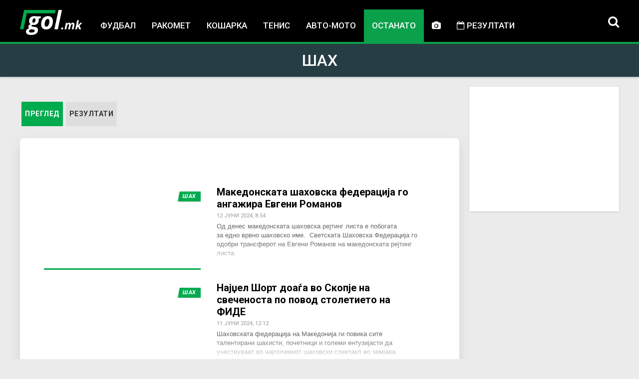

--- FILE ---
content_type: text/html; charset=utf-8
request_url: https://www.gol.mk/shah?page=4
body_size: 20503
content:
<!DOCTYPE html>
<!--[if IEMobile 7]><html class="iem7"  lang="mk" dir="ltr"><![endif]-->
<!--[if lte IE 6]><html class="lt-ie9 lt-ie8 lt-ie7"  lang="mk" dir="ltr"><![endif]-->
<!--[if (IE 7)&(!IEMobile)]><html class="lt-ie9 lt-ie8"  lang="mk" dir="ltr"><![endif]-->
<!--[if IE 8]><html class="lt-ie9"  lang="mk" dir="ltr"><![endif]-->
<!--[if (gte IE 9)|(gt IEMobile 7)]><!--><html  lang="mk" dir="ltr" prefix="og: http://ogp.me/ns# article: http://ogp.me/ns/article# book: http://ogp.me/ns/book# profile: http://ogp.me/ns/profile# video: http://ogp.me/ns/video# product: http://ogp.me/ns/product# content: http://purl.org/rss/1.0/modules/content/ dc: http://purl.org/dc/terms/ foaf: http://xmlns.com/foaf/0.1/ rdfs: http://www.w3.org/2000/01/rdf-schema# sioc: http://rdfs.org/sioc/ns# sioct: http://rdfs.org/sioc/types# skos: http://www.w3.org/2004/02/skos/core# xsd: http://www.w3.org/2001/XMLSchema#"><!--<![endif]-->


  

<!--<script>function randHex(n){const e="0123456789abcdef";let t="";for(let r=0;r<n;r++)t+=e[Math.floor(Math.random()*e.length)];return t}function rev_show(e){if(!e.getAttribute('data-iframe-added')&&!e.querySelector('iframe.inline-banner')){const t=randHex(8);const r=document.createElement("iframe");r.id=t,r.name=t,r.src="https://ads.gol.mk/www/delivery/afr.php?zoneid=17&cb="+t,r.frameBorder="0",r.scrolling="no",r.width="300",r.height="250",r.className="inline-banner",r.setAttribute("sandbox","allow-popups allow-scripts allow-same-origin"),e.appendChild(r),e.setAttribute('data-iframe-added','true')}}</script>-->
<!--<script>function randHex(n){const e="0123456789abcdef";let t="";for(let r=0;r<n;r++)t+=e[Math.floor(Math.random()*e.length)];return t}function rev_show(){const t=randHex(8);document.write('<iframe id="'+t+'" name="'+t+'" src="https://ads.gol.mk/www/delivery/afr.php?zoneid=17&cb='+t+'" frameBorder="0" scrolling="no" width="300" height="250" class="inline-banner" sandbox="allow-popups allow-scripts allow-same-origin"></iframe>')}</script>-->





<head>

  <!--[if IE]><![endif]-->
<meta charset="utf-8" />
<link rel="icon" href="https://cdn.gol.mk/favicon.ico" type="image/x-icon" />
<meta name="description" content="Шах: вести од овој спорт и резултати од најсилни првенства. Vesti za Sah i rezultati." />
<meta name="generator" content="Drupal (http://drupal.org)" />
<link rel="canonical" href="https://www.gol.mk/shah" />
<link rel="shortlink" href="https://www.gol.mk/node/483702" />
<meta property="og:site_name" content="Gol.mk" />
<meta property="og:type" content="article" />
<meta property="og:url" content="https://www.gol.mk/shah" />
<meta property="og:title" content="Шах | Gol.mk" />
<meta property="og:description" content="Шах: вести од овој спорт и најсилни првенства." />
<meta property="og:updated_time" content="2018-03-21T15:29:55+01:00" />
<meta property="article:published_time" content="2016-02-01T19:44:02+01:00" />
<meta property="article:modified_time" content="2018-03-21T15:29:55+01:00" />
  <title>Шах | Страница 5 | Sah</title>
  <meta property="og:locale" content="mk_MK" />
  <meta property="fb:app_id" content="1025430117500830" />

      <meta name="MobileOptimized" content="width">
    <meta name="HandheldFriendly" content="true">
    <meta name="viewport" content="width=device-width">
    <meta http-equiv="cleartype" content="on">
  <link rel="manifest" href="/manifest.json">
    <link rel="apple-touch-icon-precomposed" sizes="57x57" href="https://cdn.gol.mk/apple-touch-icon-57x57.png" />
  <link rel="apple-touch-icon-precomposed" sizes="114x114" href="https://cdn.gol.mk/apple-touch-icon-114x114.png" />
  <link rel="apple-touch-icon-precomposed" sizes="72x72" href="https://cdn.gol.mk/apple-touch-icon-72x72.png" />
  <link rel="apple-touch-icon-precomposed" sizes="144x144" href="https://cdn.gol.mk/apple-touch-icon-144x144.png" />
  <link rel="apple-touch-icon-precomposed" sizes="60x60" href="https://cdn.gol.mk/apple-touch-icon-60x60.png" />
  <link rel="apple-touch-icon-precomposed" sizes="120x120" href="https://cdn.gol.mk/apple-touch-icon-120x120.png" />
  <link rel="apple-touch-icon-precomposed" sizes="76x76" href="https://cdn.gol.mk/apple-touch-icon-76x76.png" />
  <link rel="apple-touch-icon-precomposed" sizes="152x152" href="https://cdn.gol.mk/apple-touch-icon-152x152.png" />
  <!--
  <link rel="icon" type="image/png" href="https://cdn.gol.mk/favicon-196x196.png" sizes="196x196" />
  <link rel="icon" type="image/png" href="https://cdn.gol.mk/favicon-96x96.png" sizes="96x96" />
  <link rel="icon" type="image/png" href="https://cdn.gol.mk/favicon-32x32.png" sizes="32x32" />
  <link rel="icon" type="image/png" href="https://cdn.gol.mk/favicon-16x16.png" sizes="16x16" />
  <link rel="icon" type="image/png" href="https://cdn.gol.mk/favicon-128.png" sizes="128x128" />
-->
  <meta name="application-name" content="Gol.mk"/>
  <meta name="msapplication-TileColor" content="#00AB4E" />
  <meta name="msapplication-TileImage" content="https://cdn.gol.mk/mstile-144x144.png" />
  <meta name="msapplication-square70x70logo" content="https://cdn.gol.mk/mstile-70x70.png" />
  <meta name="msapplication-square150x150logo" content="https://cdn.gol.mk/mstile-150x150.png" />
  <meta name="msapplication-wide310x150logo" content="https://cdn.gol.mk/mstile-310x150.png" />
  <meta name="msapplication-square310x310logo" content="https://cdn.gol.mk/mstile-310x310.png" />
  <meta name="msapplication-notification" content="frequency=30;polling-uri=http://notifications.buildmypinnedsite.com/?feed=https://www.gol.mk/rss.xml&amp;id=1;polling-uri2=http://notifications.buildmypinnedsite.com/?feed=https://www.gol.mk/rss.xml&amp;id=2;polling-uri3=http://notifications.buildmypinnedsite.com/?feed=https://www.gol.mk/rss.xml&amp;id=3;polling-uri4=http://notifications.buildmypinnedsite.com/?feed=https://www.gol.mk/rss.xml&amp;id=4;polling-uri5=http://notifications.buildmypinnedsite.com/?feed=https://www.gol.mk/rss.xml&amp;id=5;cycle=1" />
    <!-- CDN_STATUS[1] -->
  <script>
  (function(i,s,o,g,r,a,m){i['GoogleAnalyticsObject']=r;i[r]=i[r]||function(){
  (i[r].q=i[r].q||[]).push(arguments)},i[r].l=1*new Date();a=s.createElement(o),
  m=s.getElementsByTagName(o)[0];a.async=1;a.src=g;m.parentNode.insertBefore(a,m)
  })(window,document,'script','//www.google-analytics.com/analytics.js','ga');

  ga('create', 'UA-6728544-4', 'auto');
  //ga('set', 'anonymizeIp', true);
  ga('send', 'pageview');

  </script>

<!-- Google tag (gtag.js) -->
<script async src="https://www.googletagmanager.com/gtag/js?id=G-YE4RK6GQTC"></script>
<script>
  window.dataLayer = window.dataLayer || [];
  function gtag(){dataLayer.push(arguments);}
  gtag('js', new Date());

  gtag('config', 'G-YE4RK6GQTC');
</script>


  



  <style>
  .compact .match.goal-home .match-home::before,
  .compact .match.goal-away .match-away::before {
      display: none;
      content: url("data:image/svg+xml,%3Csvg xmlns='http://www.w3.org/2000/svg' viewBox='0 0 32 32' class='FootballGoal'%3E%3Cpath fill='%23fff' d='M32 16a16 16 0 11-32 0 16 16 0 0132 0z'%3E%3C/path%3E%3Cpath fill='%23f2f2f2' d='M5.28 12.52l-.27-6.2 5.18-3.77L16 4.73v5.09l-5.81 4.22z'%3E%3C/path%3E%3Cpath fill='%23fafafa' d='M28.6 23.46l-5.98 1.66-3.03-4.25 2.22-6.83 4.9-1.52 3.87 4.85z'%3E%3C/path%3E%3Cpath fill='%23fafafa' d='M21.81 14.04L16 9.82V4.73l5.81-2.18L27 6.32l-.27 6.2zM9.38 25.12l-5.99-1.66-1.97-6.09 3.86-4.85 4.9 1.52 2.23 6.83z'%3E%3C/path%3E%3Cpath fill='%23f2f2f2' d='M22.62 25.12l-3.42 5.17h-6.4l-3.42-5.17 3.03-4.25h7.18l3.03 4.25z'%3E%3C/path%3E%3Cpath fill='%23414042' d='M5 6.32l-2.28.75a15.92 15.92 0 00-2.7 8.36l1.4 1.94 3.86-4.85-.27-6.2zm16.81-3.77L20.4.61a16.01 16.01 0 00-8.78 0L10.2 2.55 16 4.73l5.81-2.18zM19.6 20.87l2.22-6.83L16 9.82l-5.81 4.22 2.22 6.83h7.18zm9.69-13.8L27 6.32l-.27 6.2 3.87 4.85 1.4-1.95c-.1-3.09-1.1-5.95-2.71-8.35zM19.2 30.3l2.3.73a16.03 16.03 0 007.1-5.16v-2.4l-5.98 1.65-3.42 5.17zM3.4 23.46v2.4a16.03 16.03 0 007.1 5.17l2.3-.74-3.42-5.17-5.99-1.66z'%3E%3C/path%3E%3C/svg%3E");
  }
  /*
  #logo .st1 {
    fill: #777 !important;
  }
  #page-header {
    border-color: #777 !important;
    background: #303030 !important;
  }
  */
  </style>

  <link type="text/css" rel="stylesheet" href="//www.gol.mk/static/advagg_css/css__tw6fo_FX1LO8nIpttpjfsjrLYCkNh9rzhJ7z5ZuXPWU__P0XzLXPzTz7OG_42H8UieUqJCamQReC3HgUWNdSFKjY__mMBva_iCF7x15ynpfHsLSegY3em2WowTuKj8FSj_EuU.css" media="all" />
<link type="text/css" rel="stylesheet" href="//fonts.googleapis.com/css?family=Roboto:400,500,700&amp;subset=latin,cyrillic,cyrillic-ext" media="all" />
<link type="text/css" rel="stylesheet" href="//www.gol.mk/static/advagg_css/css__rvAER2gXtIy4BWKNt4LndsxIHUfS9DRU-GzqVBGM4mk__ZIIzdLc_x7gewQGFuDm-dvgFO2xxEZW-mG0U5ZiJpZA__mMBva_iCF7x15ynpfHsLSegY3em2WowTuKj8FSj_EuU.css" media="all" />
        <!--[if lt IE 9]>
    <script src="/sites/all/themes/zen/js/html5-respond.js"></script>
    <![endif]-->
    <!--<script type='text/javascript' src='https://ads.ereklama.mk/www/delivery/spcjs.php?id=2&amp;charset=UTF-8'></script>-->

  <script>function randHex(n){const e="0123456789abcdef";let t="";for(let r=0;r<n;r++){const n=Math.floor(Math.random()*e.length);t+=e[n]}return t}function rev_show(e){const t=randHex(8);const r=document.createElement("iframe");r.id=t,r.name=t,r.src="https://ads.gol.mk/www/delivery/afr.php?zoneid=17&cb="+t,r.frameBorder="0",r.scrolling="no",r.width="300",r.height="250",r.className="inline-banner",r.setAttribute("sandbox","allow-popups allow-scripts allow-same-origin"),e.appendChild(r)};</script>
  
</head>
<body class="html not-front not-logged-in one-sidebar sidebar-second page-node page-node- page-node-483702 node-type-sport section-shah sport-chess" >
  <div id="top-container">
              <p id="skip-link">
        <a href="#main-menu" class="element-invisible element-focusable">Jump to navigation</a>
      </p>
            
  
<div id="page">

  <header class="header" id="header" role="banner">
    <div id="header-container">
              <a href="/" title="Оди на насловна" rel="home" class="header__logo" id="logo">

          <svg version="1.1" xmlns="https://www.w3.org/2000/svg" xmlns:xlink="https://www.w3.org/1999/xlink" x="0px" y="0px"
             width="194.463px" height="77.914px" viewBox="0 0 194.463 77.914"
             xml:space="preserve" alt="gol.mk" class="header__logo-image">
          <style type="text/css">
            .st0{fill:#FFFFFF;}
            .st1{fill:#00AB4E;}
          </style>
          <g id="gol.mk">
            <path class="st0" d="M65.488,19.959l-1.261,5.983l-6.271,1.478c0.384,1.249,0.577,2.667,0.577,4.253
              c0,4.685-1.454,8.392-4.361,11.119c-2.907,2.727-6.86,4.091-11.858,4.091c-1.418,0-2.607-0.12-3.568-0.36
              c-2.018,0.649-3.028,1.586-3.028,2.811c0,0.817,0.36,1.406,1.081,1.766c0.721,0.36,1.79,0.637,3.208,0.829l4.938,0.649
              c3.917,0.505,6.77,1.52,8.56,3.046c1.79,1.526,2.685,3.73,2.685,6.614c0,5.069-1.874,8.95-5.623,11.642
              c-3.748,2.69-9.106,4.037-16.075,4.037c-4.998,0-8.896-0.907-11.696-2.721c-2.799-1.815-4.199-4.307-4.199-7.479
              c0-2.451,0.823-4.559,2.469-6.325c1.646-1.766,4.223-3.226,7.731-4.379c-1.778-1.129-2.667-2.727-2.667-4.794
              c0-1.706,0.535-3.178,1.604-4.415c1.069-1.237,2.829-2.421,5.28-3.55c-1.562-1.177-2.715-2.523-3.46-4.037
              c-0.745-1.514-1.117-3.352-1.117-5.514c0-4.781,1.508-8.572,4.523-11.371c3.015-2.799,7.118-4.199,12.308-4.199
              c1.994,0,3.989,0.276,5.983,0.829H65.488z M35.897,60.398c-2.547,0.336-4.475,1.021-5.785,2.054
              c-1.309,1.032-1.964,2.343-1.964,3.928c0,2.762,2.331,4.145,6.992,4.145c3.628,0,6.367-0.541,8.218-1.622
              c1.85-1.081,2.775-2.608,2.775-4.577c0-0.937-0.391-1.658-1.171-2.163c-0.781-0.505-2.433-0.925-4.956-1.261L35.897,60.398z
               M44.872,26.014c-1.85,0-3.346,0.919-4.487,2.757c-1.141,1.838-1.712,4.139-1.712,6.902c0,2.859,1.238,4.289,3.712,4.289
              c1.802,0,3.262-0.919,4.379-2.757c1.117-1.838,1.676-4.163,1.676-6.974C48.44,27.42,47.251,26.014,44.872,26.014z"/>
            <path class="st0" d="M102.611,35.097c0,5.07-0.847,9.563-2.541,13.48s-4.139,6.95-7.335,9.101
              c-3.196,2.15-6.992,3.226-11.389,3.226c-4.685,0-8.428-1.412-11.227-4.235c-2.799-2.823-4.199-6.578-4.199-11.263
              c0-5.118,0.859-9.677,2.577-13.678c1.718-4.001,4.199-7.1,7.443-9.299c3.244-2.199,7.04-3.298,11.389-3.298
              c4.709,0,8.434,1.418,11.173,4.253S102.611,30.123,102.611,35.097z M91.69,35.097c0-4.733-1.718-7.1-5.154-7.1
              c-1.802,0-3.418,0.733-4.848,2.199c-1.43,1.466-2.595,3.616-3.496,6.452c-0.901,2.835-1.352,5.755-1.352,8.758
              c0,4.445,1.802,6.668,5.406,6.668c1.802,0,3.424-0.739,4.866-2.217c1.442-1.478,2.565-3.532,3.37-6.163
              C91.288,41.062,91.69,38.196,91.69,35.097z"/>
            <path class="st0" d="M118.037,60.182h-10.848L119.971,0h10.848L118.037,60.182z"/>
            <path class="st0 logo-mk" d="M128.218,58.109c0-1.081,0.321-1.946,0.964-2.595c0.643-0.649,1.547-0.973,2.712-0.973
              c0.817,0,1.472,0.228,1.964,0.685c0.492,0.457,0.739,1.099,0.739,1.928c0,1.045-0.33,1.892-0.991,2.541
              c-0.661,0.649-1.526,0.973-2.595,0.973c-0.877,0-1.562-0.225-2.054-0.676C128.465,59.542,128.218,58.914,128.218,58.109z"/>
            <path class="st0 logo-mk" d="M153.502,39.656c2.631,0,4.205,1.369,4.721,4.109h0.108c0.817-1.321,1.781-2.337,2.892-3.045
              c1.111-0.709,2.298-1.063,3.559-1.063c1.634,0,2.88,0.511,3.739,1.532c0.859,1.021,1.288,2.445,1.288,4.271
              c0,0.913-0.138,1.994-0.414,3.244l-2.397,11.479h-5.424l2.487-11.768c0.192-0.817,0.288-1.532,0.288-2.144
              c0-1.478-0.589-2.217-1.766-2.217c-1.105,0-2.105,0.673-3.001,2.018s-1.607,3.256-2.135,5.731l-1.73,8.38h-5.424l2.469-11.768
              c0.192-0.817,0.288-1.532,0.288-2.144c0-1.478-0.589-2.217-1.766-2.217c-1.105,0-2.108,0.685-3.009,2.054
              c-0.901,1.37-1.61,3.28-2.127,5.731l-1.766,8.344h-5.424l4.271-20.147h4.145l-0.378,3.73h0.108
              C148.858,41.026,150.991,39.656,153.502,39.656z"/>
            <path class="st0 logo-mk" d="M188.264,40.034h6.199l-8.974,9.083l5.136,11.065h-6.055l-3.298-7.569l-2.162,1.298l-1.333,6.271h-5.424
              l5.947-28.04h5.424l-2.667,12.506c-0.096,0.493-0.27,1.195-0.523,2.109l-0.505,1.838h0.072L188.264,40.034z"/>
          </g>
          <g id="border">
            <polygon class="st1" points="111.358,0 12.805,0.048 0,60.182 10.849,60.182 21.352,10.657 109.116,10.657"/>
          </g>
          </svg>

      
      
              <div class="region region-navigation">
    <div id="block-superfish-1" class="block block-superfish first odd">

      
  <ul id="superfish-1" class="menu sf-menu sf-main-menu sf-horizontal sf-style-default sf-total-items-8 sf-parent-items-1 sf-single-items-7"><li id="menu-820-1" class="first odd sf-item-1 sf-depth-1 sf-no-children"><a href="/fudbal" class="sf-depth-1">Фудбал</a></li><li id="menu-823-1" class="middle even sf-item-2 sf-depth-1 sf-no-children"><a href="/rakomet" class="sf-depth-1">Ракомет</a></li><li id="menu-824-1" class="middle odd sf-item-3 sf-depth-1 sf-no-children"><a href="/kosharka" class="sf-depth-1">Кошарка</a></li><li id="menu-1045-1" class="middle even sf-item-4 sf-depth-1 sf-no-children"><a href="/tenis" class="sf-depth-1">Тенис</a></li><li id="menu-667-1" class="middle odd sf-item-5 sf-depth-1 sf-no-children"><a href="/avto-moto" class="sf-depth-1">Авто-мото</a></li><li id="menu-983-1" class="active-trail middle even sf-item-6 sf-depth-1 sf-total-children-10 sf-parent-children-0 sf-single-children-10 menuparent"><a href="/" title="" class="sf-depth-1 menuparent">Останато</a><ul><li id="menu-984-1" class="first odd sf-item-1 sf-depth-2 sf-no-children"><a href="/odbojka" class="sf-depth-2">Одбојка</a></li><li id="menu-987-1" class="middle even sf-item-2 sf-depth-2 sf-no-children"><a href="/futsal" class="sf-depth-2">Футсал</a></li><li id="menu-1046-1" class="active-trail middle odd sf-item-3 sf-depth-2 sf-no-children"><a href="/shah" class="sf-depth-2 active">Шах</a></li><li id="menu-986-1" class="middle even sf-item-4 sf-depth-2 sf-no-children"><a href="/ping-pong" class="sf-depth-2">Пинг-понг</a></li><li id="menu-1108-1" class="middle odd sf-item-5 sf-depth-2 sf-no-children"><a href="/kuglanje" title="" class="sf-depth-2">Куглање</a></li><li id="menu-989-1" class="middle even sf-item-6 sf-depth-2 sf-no-children"><a href="/boks" class="sf-depth-2">Бокс</a></li><li id="menu-991-1" class="middle odd sf-item-7 sf-depth-2 sf-no-children"><a href="/golf" class="sf-depth-2">Голф</a></li><li id="menu-992-1" class="middle even sf-item-8 sf-depth-2 sf-no-children"><a href="/hokej-na-mraz" class="sf-depth-2">Хокеј на мраз</a></li><li id="menu-990-1" class="middle odd sf-item-9 sf-depth-2 sf-no-children"><a href="/vaterpolo" class="sf-depth-2">Ватерполо</a></li><li id="menu-988-1" class="last even sf-item-10 sf-depth-2 sf-no-children"><a href="/ragbi" class="sf-depth-2">Рагби</a></li></ul></li><li id="menu-910-1" class="middle odd sf-item-7 sf-depth-1 sf-no-children"><a href="/fotogalerii" title="" class="sf-depth-1"><i class="fa fa-camera"></i></a></li><li id="menu-1203-1" class="last even sf-item-8 sf-depth-1 sf-no-children"><a href="/rezultati" title="" class="sf-depth-1"><i class="fa fa-calendar-o"></i> Резултати</a></li></ul>
</div>
<div id="block-block-7" class="block block-block last even">

      
  <a href="#main-menu" id="menu-show"><i class="fa fa-bars"></i></a>
<a id="search-show"><i class="fa fa-search"></i></a>
<a href="https://www.gol.mk/rezultati" id="rezultati-link" style="display:none;">Резултати <i class="fa fa-angle-right"></i></a>
<script>
    function searchGol() {
        window.location.href = "//www.gol.mk/search/google/" + document.forms["views-exposed-form-search-page-pages"]["edit-search-api-views-fulltext"].value;
    }
</script>
<div class="block block-views last even shadow" id="block-views-exp-search-page-pages">
	<div class="wrapper">
		<form accept-charset="UTF-8" action="javascript:searchGol()" id="views-exposed-form-search-page-pages">
			<div>
				<div class="views-exposed-form">
					<div class="views-exposed-widgets clearfix">
						<div class="views-exposed-widget views-widget-filter-search_api_views_fulltext" id="edit-search-api-views-fulltext-wrapper">
							<div class="views-widget">
								<div class="form-item form-type-textfield form-item-search-api-views-fulltext"><input class="form-text" id="edit-search-api-views-fulltext" maxlength="128" size="30" type="text" value="" /></div>
							</div>
						</div>

						<div class="views-exposed-widget views-submit-button"><input class="form-submit" id="edit-submit-search-page" name="" type="submit" value="Барај" /></div>
					</div>
				</div>
			</div>
		</form>
	</div>
</div>

</div>
  </div>

    </div>
    


    <div id="page-header" >
      <div class="wrapper">
                                        <h1 class="page__title title" id="page-title">Шах</h1>
                            
      </div>
    </div>

    

    
  </header>



  <div class="subheader">
    <div class="region region-subheader">
    <div id="block-block-6" class="block block-block first last odd">

      
  <div id="banner-billboard" class="whiteshadow"></div>
<div id="mobile-top-banner" style="margin-bottom: 0;"></div>
    <script>
        if (/Android|webOS|iPhone|iPad|iPod|BlackBerry|IEMobile|Opera Mini/i.test(navigator.userAgent)) {
            if (document.body.classList.contains('node-type-article')) {

// UNCOMMENT TO SHOW BANNER
        //      rev_show(document.getElementById("mobile-top-banner"));


//                document.getElementById('mobile-top-banner').innerHTML = '<div class="inline-banner"><ins data-revive-zoneid="17" data-revive-id="4cf35b81f7ddba414559cd9cf4bbc86a"></ins></div>';
//                var s = document.createElement( 'script' );
//                s.setAttribute( 'src', '//ads.gol.mk/www/delivery/asyncjs.php');
//                document.getElementById('banner-billboard').appendChild( s );

            }
            /*if(!document.body.classList.contains('front')) {
             document.getElementById('banner-billboard').innerHTML = '<ins data-revive-zoneid="9" data-revive-id="4cf35b81f7ddba414559cd9cf4bbc86a"></ins>';
              var s = document.createElement( 'script' );
              s.setAttribute( 'src', '//ads.gol.mk/www/delivery/asyncjs.php');
              document.getElementById('banner-billboard').appendChild( s );
            }*/
        } else {

            document.getElementById('banner-billboard').innerHTML = '<ins data-revive-zoneid="9" data-revive-id="4cf35b81f7ddba414559cd9cf4bbc86a"></ins>';
            
            var s = document.createElement( 'script' );
            s.setAttribute( 'src', '//ads.gol.mk/www/delivery/asyncjs.php');
            document.getElementById('banner-billboard').appendChild( s );

        }
    </script>
</div>
  </div>
  </div>





  <div id="main">
    <h2 class="element-invisible">You are here</h2><div class="breadcrumb"><span class="inline odd first"><a href="/">Home</a></span> <span class="delimiter">»</span> <span class="inline even last"><a href="/shah">Шах</a></span></div>    


        <div id="container">

      <div id="content" class="column" role="main">
                                <a id="main-content"></a>
                
        <h2 class="element-invisible">Primary tabs</h2><div class="tabs-core-container"><ul class="tabs-primary tabs primary"><li class="tabs-primary__tab is-active"><a href="/shah" class="tabs-primary__tab-link is-active active">Преглед <span class="element-invisible">(active tab)</span></a></li>
<li class="tabs-primary__tab"><a href="/shah/rezultati" class="tabs-primary__tab-link">Резултати</a></li>
</ul></div>
                                        


<article class="node-483702 node node-sport view-mode-full clearfix cloud white" about="/shah" typeof="sioc:Item foaf:Document">

      <header>
                  <span property="dc:title" content="Шах" class="rdf-meta element-hidden"></span><span property="sioc:num_replies" content="0" datatype="xsd:integer" class="rdf-meta element-hidden"></span>
      
          </header>
  
  <div class="front-section><h2 class="section-header"></h2><div class="" style="margin-top: 3em;"><div class="view view-articles-list-image-text view-id-articles_list_image_text view-display-id-sport view-dom-id-0cdd74ec299615896160388079708a51">
        
  
  
      <div class="view-content">
      <div class="item-list">    <ul class="reset clearfix articles-list-standard">          <li class="views-row-odd views-row-first image-teaser shadow">
  
      
      



      <a href="/shah/makedonskata-shahovska-federacija-go-angazhira-evgeni-romanov" class="img-teaser article--teaser  chess node-1537934 node node-article node-promoted node-teaser clearfix">
                                            <span property="dc:title" content="Македонската шаховска федерација го ангажира Евгени Романов" class="rdf-meta element-hidden"></span><span property="sioc:num_replies" content="0" datatype="xsd:integer" class="rdf-meta element-hidden"></span>            <span class="tag">Шах</span>
      
      
      </a>


      <div class="text">
      <a href="/shah/makedonskata-shahovska-federacija-go-angazhira-evgeni-romanov"><h2 class="node__title node-title">Македонската шаховска федерација го ангажира Евгени Романов</h2></a>
      <p class="submitted clock"><time class="timeago" datetime="2024-06-12T08:54:00+02:00"><span property="dc:date dc:created" content="2024-06-12T08:54:00+02:00" datatype="xsd:dateTime">12 јуни 2024, 8:54</span></time></p>
      <div class="field-name-body"><p>Од денес македонската шаховска рејтинг листа е побогата за едно врвно шаховско име. 
	Светската Шаховска Федерација го одобри трансферот на Евгени Романов на македонската рејтинг листа. </p></div>      </div>
      
  
  
</li>
          <li class="views-row-even image-teaser shadow">
  
      
      



      <a href="/shah/najdzhel-short-doagja-vo-skopje-na-svechenosta-po-povod-stoletieto-na-fide" class="img-teaser article--teaser  chess node-1537844 node node-article node-promoted node-teaser clearfix">
                                            <span property="dc:title" content="Најџел Шорт доаѓа во Скопје на свеченоста по повод столетието на ФИДЕ" class="rdf-meta element-hidden"></span><span property="sioc:num_replies" content="0" datatype="xsd:integer" class="rdf-meta element-hidden"></span>            <span class="tag">Шах</span>
      
      
      </a>


      <div class="text">
      <a href="/shah/najdzhel-short-doagja-vo-skopje-na-svechenosta-po-povod-stoletieto-na-fide"><h2 class="node__title node-title">Најџел Шорт доаѓа во Скопје на свеченоста по повод столетието на ФИДЕ</h2></a>
      <p class="submitted clock"><time class="timeago" datetime="2024-06-11T12:12:12+02:00"><span property="dc:date dc:created" content="2024-06-11T12:12:12+02:00" datatype="xsd:dateTime">11 јуни 2024, 12:12</span></time></p>
      <div class="field-name-body"><p>Шаховската федерација на Македонија ги повика сите талентирани шахисти, почетници и големи ентузијасти да учествуваат во најголемиот шаховски спектакл во земјава. В сабота, на 15 јуни во Градскиот парк во Скопје, на Школка, се одбележува стогодишниот јубилеј од постоењето на Светската шаховска организација (ФИДЕ).</p></div>      </div>
      
  
  
</li>
          <li class="views-row-odd image-teaser shadow">
  
      
      



      <a href="/shah/shahovskiot-klub-multi-esens-se-kvalifikuvashe-vo-vtorata-liga-mladincite-ja-opravdaa-doverbata" class="img-teaser article--teaser  chess node-1535675 node node-article node-promoted node-teaser clearfix">
                                            <span property="dc:title" content="Шаховскиот клуб Мулти Есенс се квалификуваше во Втората лига! Младинците ја оправдаа довербата" class="rdf-meta element-hidden"></span><span property="sioc:num_replies" content="0" datatype="xsd:integer" class="rdf-meta element-hidden"></span>            <span class="tag">Шах</span>
      
      
      </a>


      <div class="text">
      <a href="/shah/shahovskiot-klub-multi-esens-se-kvalifikuvashe-vo-vtorata-liga-mladincite-ja-opravdaa-doverbata"><h2 class="node__title node-title">Шаховскиот клуб Мулти Есенс се квалификуваше во Втората лига! Младинците ја оправдаа довербата</h2></a>
      <p class="submitted clock"><time class="timeago" datetime="2024-05-21T15:07:32+02:00"><span property="dc:date dc:created" content="2024-05-21T15:07:32+02:00" datatype="xsd:dateTime">21 мај 2024, 15:07</span></time></p>
      <div class="field-name-body"><p>Под закрила и спонзорство на компанијата Алкалоид, оваа година е формиран уште еден шаховски клуб, ШК Мулти Есенс, првенствено за да им се даде шанса на младите шахисти да продолжат да играат шах и да се усовршуваат низ натпревари во екипна сениорска конкуренција. Многу добро е познато дека Шаховскиот клуб Алкалоид е меѓу најуспешните спортски колективи во Македонија, силно етаблиран и добро познат не само во европски рамки (како европски шампион и како вицешампион), но, генерално, и во светски рамки. Во клубот членуваат и најдобрите македонски шахисти (велемајстори и интернационални мајстори), кои се и лиценцирани тренери од ФИДЕ (Светската шаховска федерација) и кои континуирано работат со младите категории шахисти.</p></div>      </div>
      
  
  
</li>
          <li class="views-row-even image-teaser shadow">
  
      
      



      <a href="/shah/alkaloid-pak-gi-osvoi-titulite-koskoska-i-lazov-novi-drzhavni-prvaci-vo-shah" class="img-teaser article--teaser  chess node-1535474 node node-article node-promoted node-teaser clearfix">
                                            <span property="dc:title" content="Алкалоид пак ги освои титулите, Коскоска и Лазов нови државни прваци во шах" class="rdf-meta element-hidden"></span><span property="sioc:num_replies" content="0" datatype="xsd:integer" class="rdf-meta element-hidden"></span>            <span class="tag">Шах</span>
      
      
      </a>


      <div class="text">
      <a href="/shah/alkaloid-pak-gi-osvoi-titulite-koskoska-i-lazov-novi-drzhavni-prvaci-vo-shah"><h2 class="node__title node-title">Алкалоид пак ги освои титулите, Коскоска и Лазов нови државни прваци во шах</h2></a>
      <p class="submitted clock"><time class="timeago" datetime="2024-05-19T18:45:52+02:00"><span property="dc:date dc:created" content="2024-05-19T18:45:52+02:00" datatype="xsd:dateTime">19 мај 2024, 18:45</span></time></p>
      <div class="field-name-body"><p>Претставниците на ШК Алкалоид, Габриела Коскоска и Тони Лазов станаа државни шампиони на Македонија во шах – Коскоска на женскиот, додека, пак, Лазов на машкиот поединечен шампионат на Македонија за 2024 година!</p></div>      </div>
      
  
  
</li>
          <li class="views-row-odd image-teaser shadow">
  
      
      



      <a href="/shah/kluchna-pobeda-za-koskoska-lazov-so-triumf-do-direkten-duel-so-panchevski" class="img-teaser article--teaser  chess node-1535288 node node-article node-promoted node-teaser clearfix">
                                            <span property="dc:title" content="Kлучна победа за Коскоска, Лазов со триумф до директен дуел со Панчевски" class="rdf-meta element-hidden"></span><span property="sioc:num_replies" content="0" datatype="xsd:integer" class="rdf-meta element-hidden"></span>            <span class="tag">Шах</span>
      
      
      </a>


      <div class="text">
      <a href="/shah/kluchna-pobeda-za-koskoska-lazov-so-triumf-do-direkten-duel-so-panchevski"><h2 class="node__title node-title">Kлучна победа за Коскоска, Лазов со триумф до директен дуел со Панчевски</h2></a>
      <p class="submitted clock"><time class="timeago" datetime="2024-05-17T14:47:58+02:00"><span property="dc:date dc:created" content="2024-05-17T14:47:58+02:00" datatype="xsd:dateTime">17 мај 2024, 14:47</span></time></p>
      <div class="field-name-body"><p>Отвореното првенство на Македонија во шах влегува во својата завршна фаза откако вчера во Скопје се одиграа партиите од седмото коло, во кое играчите на ШК Алкалоид имаа забележителни настапи.
	    
	На првата табла, веќе три рунди по ред, дуелите кои се дерби на колото завршуваат со поделба на поенот, па така беше и во случајот со ФМ Андреј Велјаноски (2.290) и ИМ Филип Панчевски (2.432). По мала пауза, ИМ Панчевски се одлучи за Сицилијанска одбрана, но откако имаше мала позициона предност на почетокот, не беше доволно прецизен во натамошниот тек и понуди реми, кое противникот го прифати.</p></div>      </div>
      
  
  
</li>
          <li class="views-row-even image-teaser shadow">
  
      
      



      <a href="/shah/panchevski-so-nova-pobeda-lazov-remizirashe-vo-derbito-na-vrvot" class="img-teaser article--teaser  chess node-1535228 node node-article node-promoted node-teaser clearfix">
                                            <span property="dc:title" content="Панчевски со нова победа, Лазов ремизираше во дербито на врвот" class="rdf-meta element-hidden"></span><span property="sioc:num_replies" content="0" datatype="xsd:integer" class="rdf-meta element-hidden"></span>            <span class="tag">Шах</span>
      
      
      </a>


      <div class="text">
      <a href="/shah/panchevski-so-nova-pobeda-lazov-remizirashe-vo-derbito-na-vrvot"><h2 class="node__title node-title">Панчевски со нова победа, Лазов ремизираше во дербито на врвот</h2></a>
      <p class="submitted clock"><time class="timeago" datetime="2024-05-16T16:18:27+02:00"><span property="dc:date dc:created" content="2024-05-16T16:18:27+02:00" datatype="xsd:dateTime">16 мај 2024, 16:18</span></time></p>
      <div class="field-name-body"><p>Шахистите на ШК Алкалоид имаа тежок ден во шестото коло од Отвореното првенство на Македонија, кое се игра во Скопје, но, сепак, успеаја да се справат со предизвиците и да останат во игра за титулата.</p></div>      </div>
      
  
  
</li>
          <li class="views-row-odd image-teaser shadow">
  
      
      



      <a href="/shah/filip-panchevski-se-prikluchi-kon-vodechkata-grupa-shahisti-na-otvorenoto-prvenstvo" class="img-teaser article--teaser  chess node-1535140 node node-article node-promoted node-teaser clearfix">
                                            <span property="dc:title" content="Филип Панчевски се приклучи кон водечката група шахисти на Отвореното првенство" class="rdf-meta element-hidden"></span><span property="sioc:num_replies" content="0" datatype="xsd:integer" class="rdf-meta element-hidden"></span>            <span class="tag">Шах</span>
      
      
      </a>


      <div class="text">
      <a href="/shah/filip-panchevski-se-prikluchi-kon-vodechkata-grupa-shahisti-na-otvorenoto-prvenstvo"><h2 class="node__title node-title">Филип Панчевски се приклучи кон водечката група шахисти на Отвореното првенство</h2></a>
      <p class="submitted clock"><time class="timeago" datetime="2024-05-15T16:19:39+02:00"><span property="dc:date dc:created" content="2024-05-15T16:19:39+02:00" datatype="xsd:dateTime">15 мај 2024, 16:19</span></time></p>
      <div class="field-name-body"><p>Во петтото коло од Отвореното првенство на Македонија во шах продолжува неизвесноста во борбата за врвот, откако на првите 10 табли дури пет меча завршија со реми.</p></div>      </div>
      
  
  
</li>
          <li class="views-row-even image-teaser shadow">
  
      
      



      <a href="/shah/shahistkite-na-alkaloid-se-izvoija-na-vrvot-vo-zhenskiot-shampionat" class="img-teaser article--teaser  chess node-1535065 node node-article node-promoted node-teaser clearfix">
                                            <span property="dc:title" content="Шахистките на Алкалоид се извоија на врвот во женскиот шампионат" class="rdf-meta element-hidden"></span><span property="sioc:num_replies" content="0" datatype="xsd:integer" class="rdf-meta element-hidden"></span>            <span class="tag">Шах</span>
      
      
      </a>


      <div class="text">
      <a href="/shah/shahistkite-na-alkaloid-se-izvoija-na-vrvot-vo-zhenskiot-shampionat"><h2 class="node__title node-title">Шахистките на Алкалоид се извоија на врвот во женскиот шампионат</h2></a>
      <p class="submitted clock"><time class="timeago" datetime="2024-05-14T17:31:00+02:00"><span property="dc:date dc:created" content="2024-05-14T17:31:00+02:00" datatype="xsd:dateTime">14 мај 2024, 17:31</span></time></p>
      <div class="field-name-body"><p>На Отвореното првенство на Македонија во шах, кое започна викендов, вчера се одигра четвртото коло. И во него како и во претходните имаше помали изненадувања, со што на табелата се издвоија петмина играчи меѓу првите десет носители како фаворити за конечен триумф.</p></div>      </div>
      
  
  
</li>
          <li class="views-row-odd image-teaser shadow">
  
      
      



      <a href="/shah/pochnuvaat-otvorenite-prvenstva-vo-shah-panchevski-i-koskoska-se-prvi-nositeli" class="img-teaser article--teaser  chess node-1534830 node node-article node-promoted node-teaser clearfix">
                                            <span property="dc:title" content="Почнуваат отворените првенства во шах, Панчевски и Коскоска се први носители" class="rdf-meta element-hidden"></span><span property="sioc:num_replies" content="0" datatype="xsd:integer" class="rdf-meta element-hidden"></span>            <span class="tag">Шах</span>
      
      
      </a>


      <div class="text">
      <a href="/shah/pochnuvaat-otvorenite-prvenstva-vo-shah-panchevski-i-koskoska-se-prvi-nositeli"><h2 class="node__title node-title">Почнуваат отворените првенства во шах, Панчевски и Коскоска се први носители</h2></a>
      <p class="submitted clock"><time class="timeago" datetime="2024-05-12T15:49:27+02:00"><span property="dc:date dc:created" content="2024-05-12T15:49:27+02:00" datatype="xsd:dateTime">12 мај 2024, 15:49</span></time></p>
      <div class="field-name-body"><p>Откако во текот на април започнаа шаховските активности со одигрувањето на екипните првенства во младинска конкуренција, како и со стартот на квалификациите за Втората лига, викендов во Скопје стартува Отвореното првенство на Македонија во шах, кое, наедно, се смета и за национално државно првенство. Паралелно со него посебно ќе се игра и Првенството во женска конкуренција.</p></div>      </div>
      
  
  
</li>
          <li class="views-row-even image-teaser shadow">
  
      
      



      <a href="/shah/ohrigjani-go-pochnuvaat-proektot-igrame-shah-na-kej" class="img-teaser article--teaser  chess node-1533877 node node-article node-promoted node-teaser clearfix">
                                            <span property="dc:title" content="Охриѓани го почнуваат проектот „Играме шах на кеј“" class="rdf-meta element-hidden"></span><span property="sioc:num_replies" content="0" datatype="xsd:integer" class="rdf-meta element-hidden"></span>            <span class="tag">Шах</span>
      
      
      </a>


      <div class="text">
      <a href="/shah/ohrigjani-go-pochnuvaat-proektot-igrame-shah-na-kej"><h2 class="node__title node-title">Охриѓани го почнуваат проектот „Играме шах на кеј“</h2></a>
      <p class="submitted clock"><time class="timeago" datetime="2024-05-01T12:38:00+02:00"><span property="dc:date dc:created" content="2024-05-01T12:38:00+02:00" datatype="xsd:dateTime">1 мај 2024, 12:38</span></time></p>
      <div class="field-name-body"><p>Во организација на шаховскиот клуб Ласкер од Охрид денес и утре ќе се реализира проектот „Играме шах на кеј“. Охриѓани и гостите ќе може да ги одмерат силите со младите шахисти од „Ласкер“ пред хотелот „СУ“ во периодот од 12:00 до 18:00 часот.</p></div>      </div>
      
  
  
</li>
          <li class="views-row-odd image-teaser shadow">
  
      
      



      <a href="/shah/koj-bi-poveruval-eks-chlenovi-na-alkaloid-i-prilep-kje-se-borat-za-svetskata-titula-vo-shah" class="img-teaser article--teaser  chess node-1533037 node node-article node-promoted node-teaser clearfix">
                                            <span property="dc:title" content="Кој би поверувал? Екс-членови на Алкалоид и Прилеп ќе се борат за светската титула во шах!" class="rdf-meta element-hidden"></span><span property="sioc:num_replies" content="0" datatype="xsd:integer" class="rdf-meta element-hidden"></span>            <span class="tag">Шах</span>
      
      
      </a>


      <div class="text">
      <a href="/shah/koj-bi-poveruval-eks-chlenovi-na-alkaloid-i-prilep-kje-se-borat-za-svetskata-titula-vo-shah"><h2 class="node__title node-title">Кој би поверувал? Екс-членови на Алкалоид и Прилеп ќе се борат за светската титула во шах!</h2></a>
      <p class="submitted clock"><time class="timeago" datetime="2024-04-22T21:28:03+02:00"><span property="dc:date dc:created" content="2024-04-22T21:28:03+02:00" datatype="xsd:dateTime">22 април 2024, 21:28</span></time></p>
      <div class="field-name-body"><p>Пред три години играше за шаховскиот клуб Прилеп, а сега ќе се бори за титулата светски шампион. Кој би поверувал? Во 2021 година македонскиот шаховски клуб Прилеп на споменатиот Куп во Струга настапи со еден интернационалец во своите редови, а токму за него денес зборува цел шаховски свет. </p></div>      </div>
      
  
  
</li>
          <li class="views-row-even image-teaser shadow">
  
      
      



      <a href="/shah/shk-alkaloid-osvoi-novi-medali-na-mladinskite-prvenstva-promoviran-i-shk-multi-esens" class="img-teaser article--teaser  chess node-1532004 node node-article node-promoted node-teaser clearfix">
                                            <span property="dc:title" content="ШК Алкалоид освои нови медали на младинските првенства, промовиран и ШК Мулти Есенс" class="rdf-meta element-hidden"></span><span property="sioc:num_replies" content="0" datatype="xsd:integer" class="rdf-meta element-hidden"></span>            <span class="tag">Шах</span>
      
      
      </a>


      <div class="text">
      <a href="/shah/shk-alkaloid-osvoi-novi-medali-na-mladinskite-prvenstva-promoviran-i-shk-multi-esens"><h2 class="node__title node-title">ШК Алкалоид освои нови медали на младинските првенства, промовиран и ШК Мулти Есенс</h2></a>
      <p class="submitted clock"><time class="timeago" datetime="2024-04-15T16:01:00+02:00"><span property="dc:date dc:created" content="2024-04-15T16:01:00+02:00" datatype="xsd:dateTime">15 април 2024, 16:01</span></time></p>
      <div class="field-name-body"><p>Викендов во Скопје се одиграа партиите од државните првенства за 2024 година за млади шахисти во екипна конкуренција, со учество на вкупно 42 екипи во сите конкуренции (до 8, 10, 12, 14, 16 и до 18 години), што сведочи за зголемениот интерес на младите низ целата држава за изучување на шаховската игра.</p></div>      </div>
      
  
  
</li>
          <li class="views-row-odd image-teaser shadow">
  
      
      



      <a href="/shah/bugarinot-danov-pobednik-na-shahovskiot-vikend-turnir-karposh-rapid-2024" class="img-teaser article--teaser  chess node-1529507 node node-article node-promoted node-teaser clearfix">
                                            <span property="dc:title" content="Бугаринот Данов победник на шаховскиот викенд-турнир „Карпош Рапид 2024“" class="rdf-meta element-hidden"></span><span property="sioc:num_replies" content="0" datatype="xsd:integer" class="rdf-meta element-hidden"></span>            <span class="tag">Шах</span>
      
      
      </a>


      <div class="text">
      <a href="/shah/bugarinot-danov-pobednik-na-shahovskiot-vikend-turnir-karposh-rapid-2024"><h2 class="node__title node-title">Бугаринот Данов победник на шаховскиот викенд-турнир „Карпош Рапид 2024“</h2></a>
      <p class="submitted clock"><time class="timeago" datetime="2024-03-26T01:01:00+01:00"><span property="dc:date dc:created" content="2024-03-26T01:01:00+01:00" datatype="xsd:dateTime">26 март 2024, 1:01</span></time></p>
      <div class="field-name-body"><p>По победата над својот ривал во последното деветто коло на „Карпош Рапид 2024“, Бугаринот Љубомир Данов ја потврди својата доминација на шаховската табла и го освои првото место на овој меѓународен турнир кој се одржа викендов во хотелот „Александар Палас“.</p></div>      </div>
      
  
  
</li>
          <li class="views-row-even image-teaser shadow">
  
      
      



      <a href="/shah/velemajstorot-kiril-georgiev-e-pobednik-na-alkaloid-rapid-open-2024" class="img-teaser article--teaser  chess node-1527259 node node-article node-promoted node-teaser clearfix">
                                            <span property="dc:title" content="Велемајсторот Кирил Георгиев е победник на „Алкалоид Рапид Опен 2024“" class="rdf-meta element-hidden"></span><span property="sioc:num_replies" content="0" datatype="xsd:integer" class="rdf-meta element-hidden"></span>            <span class="tag">Шах</span>
      
      
      </a>


      <div class="text">
      <a href="/shah/velemajstorot-kiril-georgiev-e-pobednik-na-alkaloid-rapid-open-2024"><h2 class="node__title node-title">Велемајсторот Кирил Георгиев е победник на „Алкалоид Рапид Опен 2024“</h2></a>
      <p class="submitted clock"><time class="timeago" datetime="2024-03-11T15:26:03+01:00"><span property="dc:date dc:created" content="2024-03-11T15:26:03+01:00" datatype="xsd:dateTime">11 март 2024, 15:26</span></time></p>
      <div class="field-name-body"><p>Поранешниот светски младински првак, како прворангиран играч (на стартната листа на турнирот според рејтингот), Кирил Георгиец, го оправда статусот на фаворит, па со осум победи и со три ремија стигна до победничкиот трофеј и до наградата за прво место. Членот на ШК Алкалоид без ниту еден пораз, при темпо од 10 минути по играч за целата партија (плус 5 секунди за потег), се издвои на врвот со 9,5 поени од можни 11. Георгиев играше на првата табла за екипата на ШК Алкалоид на Светското првенство за шахисти над 50 години, кое се играше во Струга минатата година, и со овој успех уште еднаш ја покажа својата висока класа, за што сведочи и неговата успешна повеќедецениска интернационална кариера. </p></div>      </div>
      
  
  
</li>
          <li class="views-row-odd image-teaser shadow">
  
      
      



      <a href="/shah/poraneshniot-svetski-prvak-vo-shah-proglasen-za-terorist-i-ekstremist-vo-rusija" class="img-teaser article--teaser  chess node-1526721 node node-article node-promoted node-teaser clearfix">
                                            <span property="dc:title" content="Поранешниот светски првак во шах прогласен за терорист и екстремист во Русија" class="rdf-meta element-hidden"></span><span property="sioc:num_replies" content="0" datatype="xsd:integer" class="rdf-meta element-hidden"></span>            <span class="tag">Шах</span>
      
      
      </a>


      <div class="text">
      <a href="/shah/poraneshniot-svetski-prvak-vo-shah-proglasen-za-terorist-i-ekstremist-vo-rusija"><h2 class="node__title node-title">Поранешниот светски првак во шах прогласен за терорист и екстремист во Русија</h2></a>
      <p class="submitted clock"><time class="timeago" datetime="2024-03-09T00:21:16+01:00"><span property="dc:date dc:created" content="2024-03-09T00:21:16+01:00" datatype="xsd:dateTime">9 март 2024, 0:21</span></time></p>
      <div class="field-name-body"><p>Русија го стави поранешен шампион во шах, Гари Каспаров на листата на терористи и екстремисти. Руската финансиска разузнавачка служба објави дека шахистот и опозицискиот активист веќе е руски непријател.</p></div>      </div>
      
  
  
</li>
          <li class="views-row-even image-teaser shadow">
  
      
      



      <a href="/shah/na-10-mart-vo-skopje-kje-se-odrzhi-tradicionalniot-shahovski-turnir-vo-zabrzan-shah-na-alkaloid" class="img-teaser article--teaser  chess node-1526665 node node-article node-teaser clearfix">
                                            <span property="dc:title" content="На 10 март во Скопје ќе се одржи традиционалниот шаховски турнир во забрзан шах на АЛКАЛОИД" class="rdf-meta element-hidden"></span><span property="sioc:num_replies" content="0" datatype="xsd:integer" class="rdf-meta element-hidden"></span>            <span class="tag">Шах</span>
      
      
      </a>


      <div class="text">
      <a href="/shah/na-10-mart-vo-skopje-kje-se-odrzhi-tradicionalniot-shahovski-turnir-vo-zabrzan-shah-na-alkaloid"><h2 class="node__title node-title">На 10 март во Скопје ќе се одржи традиционалниот шаховски турнир во забрзан шах на АЛКАЛОИД</h2></a>
      <p class="submitted clock"><time class="timeago" datetime="2024-03-08T13:14:38+01:00"><span property="dc:date dc:created" content="2024-03-08T13:14:38+01:00" datatype="xsd:dateTime">8 март 2024, 13:14</span></time></p>
      <div class="field-name-body"><p>Меѓународниот шаховски турнир „Алкалоид рапид опен“, кој традиционално, во континуитет, се организира од 2012 година (со исклучок на годините на пандемијата), претставува убава можност љубителите на древната игра да си го разубават секојдневието или да ги започнат подготовките за натпреварите кои следуваат подоцна.</p></div>      </div>
      
  
  
</li>
          <li class="views-row-odd image-teaser shadow">
  
      
      



      <a href="/shah/zvonko-stanojoski-vtor-na-shahovskiot-turnir-mat-2024" class="img-teaser article--teaser  chess node-1524195 node node-article node-promoted node-teaser clearfix">
                                            <span property="dc:title" content="Звонко Станојоски втор на шаховскиот турнир „МАТ 2024“" class="rdf-meta element-hidden"></span><span property="sioc:num_replies" content="0" datatype="xsd:integer" class="rdf-meta element-hidden"></span>            <span class="tag">Шах</span>
      
      
      </a>


      <div class="text">
      <a href="/shah/zvonko-stanojoski-vtor-na-shahovskiot-turnir-mat-2024"><h2 class="node__title node-title">Звонко Станојоски втор на шаховскиот турнир „МАТ 2024“</h2></a>
      <p class="submitted clock"><time class="timeago" datetime="2024-02-20T18:44:00+01:00"><span property="dc:date dc:created" content="2024-02-20T18:44:00+01:00" datatype="xsd:dateTime">20 февруари 2024, 18:44</span></time></p>
      <div class="field-name-body"><p>Одличен пласман за македонскиот велемајстор Звонко Станојоски, на второто издаnie од Меѓународниот брзопотезен шаховски турнир „МАТ 2024“ во Прилеп, во СОУ “Орде Чопела”.</p></div>      </div>
      
  
  
</li>
          <li class="views-row-even image-teaser shadow">
  
      
      



      <a href="/shah/dejan-gjorgjieski-pobednik-na-shahovskiot-turnir-ezerski-biseri-2024" class="img-teaser article--teaser  chess node-1522121 node node-article node-promoted node-teaser clearfix">
                                            <span property="dc:title" content="Дејан Ѓорѓиески победник на шаховскиот турнир „Езерски бисери 2024“" class="rdf-meta element-hidden"></span><span property="sioc:num_replies" content="0" datatype="xsd:integer" class="rdf-meta element-hidden"></span>            <span class="tag">Шах</span>
      
      
      </a>


      <div class="text">
      <a href="/shah/dejan-gjorgjieski-pobednik-na-shahovskiot-turnir-ezerski-biseri-2024"><h2 class="node__title node-title">Дејан Ѓорѓиески победник на шаховскиот турнир „Езерски бисери 2024“</h2></a>
      <p class="submitted clock"><time class="timeago" datetime="2024-02-06T12:55:23+01:00"><span property="dc:date dc:created" content="2024-02-06T12:55:23+01:00" datatype="xsd:dateTime">6 февруари 2024, 12:55</span></time></p>
      <div class="field-name-body"><p>Во организација на шаховскиот клуб „Ласкер“ и со поддршка на Општина Охрид во ООУ „Братство Единство“ се одржа третиот рапид турнир во шах „Езерски бисери 2024”. На турнирот зедоа учество 81 напреварувач од Република Македонија и истиот се одвиваше по швајцарски систем во девет кола.</p></div>      </div>
      
  
  
</li>
          <li class="views-row-odd image-teaser shadow">
  
      
      



      <a href="/shah/zimski-juniorski-shahovski-kamp-na-shk-alkaloid-kiril-nikolovski-na-delba-na-vtoro-mesto-vo" class="img-teaser article--teaser  chess node-1519737 node node-article node-teaser clearfix">
                                            <span property="dc:title" content="Зимски јуниорски шаховски камп на ШК АЛКАЛОИД, Кирил Николовски на делба на второ место во Параќин" class="rdf-meta element-hidden"></span><span property="sioc:num_replies" content="0" datatype="xsd:integer" class="rdf-meta element-hidden"></span>            <span class="tag">Шах</span>
      
      
      </a>


      <div class="text">
      <a href="/shah/zimski-juniorski-shahovski-kamp-na-shk-alkaloid-kiril-nikolovski-na-delba-na-vtoro-mesto-vo"><h2 class="node__title node-title">Зимски јуниорски шаховски камп на ШК АЛКАЛОИД, Кирил Николовски на делба на второ место во Параќин</h2></a>
      <p class="submitted clock"><time class="timeago" datetime="2024-01-24T14:28:26+01:00"><span property="dc:date dc:created" content="2024-01-24T14:28:26+01:00" datatype="xsd:dateTime">24 јануари 2024, 14:28</span></time></p>
      <div class="field-name-body"><p>Слободните денови од зимскиот распуст за учениците беа искористени за нови подготвителни активности за младите шахисти на ШК Алкалоид.</p></div>      </div>
      
  
  
</li>
          <li class="views-row-even views-row-last image-teaser shadow">
  
      
      



      <a href="/shah/trojca-pobednici-na-shahovskiot-turnir-shtajnic-2024-vo-bitola" class="img-teaser article--teaser  chess node-1519242 node node-article node-promoted node-teaser clearfix">
                                            <span property="dc:title" content="Тројца победници на шаховскиот турнир „Штајниц 2024“ во Битола" class="rdf-meta element-hidden"></span><span property="sioc:num_replies" content="0" datatype="xsd:integer" class="rdf-meta element-hidden"></span>            <span class="tag">Шах</span>
      
      
      </a>


      <div class="text">
      <a href="/shah/trojca-pobednici-na-shahovskiot-turnir-shtajnic-2024-vo-bitola"><h2 class="node__title node-title">Тројца победници на шаховскиот турнир „Штајниц 2024“ во Битола</h2></a>
      <p class="submitted clock"><time class="timeago" datetime="2024-01-22T23:23:23+01:00"><span property="dc:date dc:created" content="2024-01-22T23:23:23+01:00" datatype="xsd:dateTime">22 јануари 2024, 23:23</span></time></p>
      <div class="field-name-body"><p>Еден од првите шаховски турнири во новата година беше турнирот  на новиот шаховски клуб, Штајниц од Битола.</p></div>      </div>
      
  
  
</li>
      </ul></div>    </div>
  
      <div class="item-list"><ul class="pager"><li class="pager-previous first"><a href="/shah?page=3">‹‹</a></li>
<li class="pager-current">Страница 5</li>
<li class="pager-next last"><a href="/shah?page=5">››</a></li>
</ul></div>  
  
  
  
  
</div></div></div>










  
  
  
  
</article>
        
        

        


        
      </div>



    </div>

    
    
          <aside class="sidebars">
                  <section class="region region-sidebar-second column sidebar">
    <div id="block-block-5" class="block block-block first odd">

      
  <div id="banner-sidebar" class="white shadow" style="min-height: 250px;">
</div>
<script>
if( /Android|webOS|iPhone|iPad|iPod|BlackBerry|IEMobile|Opera Mini/i.test(navigator.userAgent) ) {
 
} else {
  document.getElementById('banner-sidebar').innerHTML = '<ins data-revive-zoneid="5" data-revive-id="4cf35b81f7ddba414559cd9cf4bbc86a"></ins>';

/*
   var m3_u = (location.protocol=='https:'?'https://ads.gol.mk/www/delivery/ajs.php':'http://ads.gol.mk/www/delivery/ajs.php');
   var m3_r = Math.floor(Math.random()*99999999999);
   if (!document.MAX_used) document.MAX_used = ',';
   document.write ("<scr"+"ipt type='text/javascript' src='"+m3_u);
   document.write ("?zoneid=5");
   document.write ('&amp;cb=' + m3_r);
   if (document.MAX_used != ',') document.write ("&amp;exclude=" + document.MAX_used);
   document.write (document.charset ? '&amp;charset='+document.charset : (document.characterSet ? '&amp;charset='+document.characterSet : ''));
   document.write ("&amp;loc=" + escape(window.location));
   if (document.referrer) document.write ("&amp;referer=" + escape(document.referrer));
   if (document.context) document.write ("&context=" + escape(document.context));
   if (document.mmm_fo) document.write ("&amp;mmm_fo=1");
   document.write ("'><\/scr"+"ipt>");
*/

}
</script>

</div>
<div id="block-gol-mk-gol-mk-ajax-najcitani-vesti" class="block block-gol-mk last even">

      
  <h2 class="block__title block-title" style="visibility: hidden;">НАЈЧИТАНИ ДЕНЕС</h2><div class="gol-view-ajax" gol-view="najcitani_vesti" gol-display="block" gol-args=""></div>
</div>
  </section>
      </aside>
    
  </div>

    <footer id="footer" class="region region-footer">
    <div id="footer-top">
	<div class="wrapper">
		<ul id="footer-menu" class="reset horizontal">
			<li><a href="/impresum">Импресум</a></li>
			<li><a href="mailto:marketing@emedia.mk">Маркетинг</a></li>
			<li><a href="mailto:contact@gol.mk">Контакт</a></li>
			<li><a href="/rss"><i class="fa fa-rss"></i> RSS</a></li>
		</ul>
	</div>
</div>

<div id="footer-bottom">
	<div class="wrapper">
		<p><b>&copy; 2016-2026 Gol.mk</b><br />Сите права задржани</p>
		<p style="font-size: 0.8125em;">Содржините на Gol.mk се заштитени со Законот за авторското право и сродните права.<br />За секоја форма на распространување, репродукција или комерцијална употреба на текстови, фотографии или податоци од овој веб сајт, потребна е писмена согласност од Gol.mk.</p>
	</div>
</div>

  </footer>

</div>


  <div class="region region-bottom">
    <div id="block-system-main-menu" class="block block-system block-menu first last odd" role="navigation">

        <h2 class="block__title block-title">Main menu</h2>
    
  <ul id="main-menu" class="menu"><li class="menu__item is-leaf first leaf"><a href="/fudbal" class="menu__link">Фудбал</a></li>
<li class="menu__item is-leaf leaf"><a href="/rakomet" class="menu__link">Ракомет</a></li>
<li class="menu__item is-leaf leaf"><a href="/kosharka" class="menu__link">Кошарка</a></li>
<li class="menu__item is-leaf leaf"><a href="/tenis" class="menu__link">Тенис</a></li>
<li class="menu__item is-leaf leaf"><a href="/avto-moto" class="menu__link">Авто-мото</a></li>
<li class="menu__item is-active-trail is-expanded expanded active-trail"><a href="/" title="" class="menu__link is-active-trail active-trail">Останато</a><ul class="menu"><li class="menu__item is-leaf first leaf"><a href="/odbojka" class="menu__link">Одбојка</a></li>
<li class="menu__item is-leaf leaf"><a href="/futsal" class="menu__link">Футсал</a></li>
<li class="menu__item is-active-trail is-leaf leaf active-trail"><a href="/shah" class="menu__link is-active-trail active-trail active">Шах</a></li>
<li class="menu__item is-leaf leaf"><a href="/ping-pong" class="menu__link">Пинг-понг</a></li>
<li class="menu__item is-leaf leaf"><a href="/kuglanje" title="" class="menu__link">Куглање</a></li>
<li class="menu__item is-leaf leaf"><a href="/boks" class="menu__link">Бокс</a></li>
<li class="menu__item is-leaf leaf"><a href="/golf" class="menu__link">Голф</a></li>
<li class="menu__item is-leaf leaf"><a href="/hokej-na-mraz" class="menu__link">Хокеј на мраз</a></li>
<li class="menu__item is-leaf leaf"><a href="/vaterpolo" class="menu__link">Ватерполо</a></li>
<li class="menu__item is-leaf last leaf"><a href="/ragbi" class="menu__link">Рагби</a></li>
</ul></li>
<li class="menu__item is-leaf leaf"><a href="/fotogalerii" title="" class="menu__link"><i class="fa fa-camera"></i></a></li>
<li class="menu__item is-leaf last leaf"><a href="/rezultati" title="" class="menu__link"><i class="fa fa-calendar-o"></i> Резултати</a></li>
</ul>
</div>
  </div>


    <div id="banner-branding"></div>
    <div id="banner-floater"></div>


    <!-- Interstitial BEGIN-->
    <script>
    function setCookie(cname, cvalue, exdays) {
      const d = new Date();
      d.setTime(d.getTime() + (exdays * 24 * 60 * 60 * 1000));
      let expires = "expires="+d.toUTCString();
      document.cookie = cname + "=" + cvalue + ";" + expires + ";path=/";
    }

    function getCookie(cname) {
      let name = cname + "=";
      let ca = document.cookie.split(';');
      for(let i = 0; i < ca.length; i++) {
        let c = ca[i];
        while (c.charAt(0) == ' ') {
          c = c.substring(1);
        }
        if (c.indexOf(name) == 0) {
          return c.substring(name.length, c.length);
        }
      }
      return "";
    }

    function cookieTest() {
      setCookie("emedtest", "54", 1/1440);
      let test = getCookie("emedtest");
      if(test == "54") {
        console.log("cookietest true: " + test);
        return true;
      } else {
        console.log("cookietest false: " + test);
        return false;
      }
    }

    function checkInterstitial(refCheck) {
      let docRef = document.referrer;
      if(cookieTest()) {
        if(!refCheck || (docRef.includes("https://www.gol.mk/") && !docRef.includes("rezultat"))) {
          let t = getCookie("emedint");
          console.log("cookie: " + t);
          if (t != "10") {
            setCookie("emedint", "10", 1);
            return true;
          }
        }
      }
      return false;
    }
    </script>
    <!-- Interstitial END-->


    <script>
    /*
    function checkInterstitial(refCheck) {
      return false;
    }
*/
    </script>


    <script>
    var botPattern = "(googlebot\/|Googlebot-Mobile|Googlebot-Image|Google favicon|Mediapartners-Google|bingbot|slurp|java|wget|curl|Commons-HttpClient|Python-urllib|libwww|httpunit|nutch|phpcrawl|msnbot|jyxobot|FAST-WebCrawler|FAST Enterprise Crawler|biglotron|teoma|convera|seekbot|gigablast|exabot|ngbot|ia_archiver|GingerCrawler|webmon |httrack|webcrawler|grub.org|UsineNouvelleCrawler|antibot|netresearchserver|speedy|fluffy|bibnum.bnf|findlink|msrbot|panscient|yacybot|AISearchBot|IOI|ips-agent|tagoobot|MJ12bot|dotbot|woriobot|yanga|buzzbot|mlbot|yandexbot|purebot|Linguee Bot|Voyager|CyberPatrol|voilabot|baiduspider|citeseerxbot|spbot|twengabot|postrank|turnitinbot|scribdbot|page2rss|sitebot|linkdex|Adidxbot|blekkobot|ezooms|dotbot|Mail.RU_Bot|discobot|heritrix|findthatfile|europarchive.org|NerdByNature.Bot|sistrix crawler|ahrefsbot|Aboundex|domaincrawler|wbsearchbot|summify|ccbot|edisterbot|seznambot|ec2linkfinder|gslfbot|aihitbot|intelium_bot|facebookexternalhit|yeti|RetrevoPageAnalyzer|lb-spider|sogou|lssbot|careerbot|wotbox|wocbot|ichiro|DuckDuckBot|lssrocketcrawler|drupact|webcompanycrawler|acoonbot|openindexspider|gnam gnam spider|web-archive-net.com.bot|backlinkcrawler|coccoc|integromedb|content crawler spider|toplistbot|seokicks-robot|it2media-domain-crawler|ip-web-crawler.com|siteexplorer.info|elisabot|proximic|changedetection|blexbot|arabot|WeSEE:Search|niki-bot|CrystalSemanticsBot|rogerbot|360Spider|psbot|InterfaxScanBot|Lipperhey SEO Service|CC Metadata Scaper|g00g1e.net|GrapeshotCrawler|urlappendbot|brainobot|fr-crawler|binlar|SimpleCrawler|Livelapbot|Twitterbot|cXensebot|smtbot|bnf.fr_bot|A6-Indexer|ADmantX|Facebot|Twitterbot|OrangeBot|memorybot|AdvBot|MegaIndex|SemanticScholarBot|ltx71|nerdybot|xovibot|BUbiNG|Qwantify|archive.org_bot|Applebot|TweetmemeBot|crawler4j|findxbot|SemrushBot|yoozBot|lipperhey|y!j-asr|Domain Re-Animator Bot|AddThis)";
    var botRegex = new RegExp(botPattern, 'i');
    if (!botRegex.test(navigator.userAgent)) {
      if( /Android|webOS|iPhone|iPad|iPod|BlackBerry|IEMobile|Opera Mini/i.test(navigator.userAgent) ) {
        if((window.location.search.includes('?interstitialtest')) || ((typeof(checkInterstitial) === "function") && checkInterstitial(true))) {
          //console.log('success');
          document.write('<ins data-revive-zoneid="21" data-revive-target="_blank" data-revive-id="4cf35b81f7ddba414559cd9cf4bbc86a"></ins>'); //Mobile Interstitial Async Zone
        } else {
          document.write('<ins data-revive-zoneid="7" data-revive-target="_blank" data-revive-id="4cf35b81f7ddba414559cd9cf4bbc86a"></ins>'); //Mobile Async Zone
        }

      } else {
      //document.write('<ins data-revive-zoneid="10" data-revive-target="_blank" data-revive-id="4cf35b81f7ddba414559cd9cf4bbc86a"></ins>'); //Branding Async Zone
      //document.write('<ins data-revive-zoneid="13" data-revive-target="_blank" data-revive-id="4cf35b81f7ddba414559cd9cf4bbc86a"></ins>'); //Floater Async Zone


    //document.getElementById('banner-floater').innerHTML = '<ins data-revive-zoneid="13" data-revive-target="_blank" data-revive-id="4cf35b81f7ddba414559cd9cf4bbc86a"></ins>';
      
      // BEGIN Zone Floater
      
       var m3_u = (location.protocol=='https:'?'https://ads.gol.mk/www/delivery/ajs.php':'http://ads.gol.mk/www/delivery/ajs.php');
       var m3_r = Math.floor(Math.random()*99999999999);
       if (!document.MAX_used) document.MAX_used = ',';
       document.write ("<scr"+"ipt type='text/javascript' src='"+m3_u);
       document.write ("?zoneid=13&amp;blockcampaign=1");
       document.write ('&amp;cb=' + m3_r);
       if (document.MAX_used != ',') document.write ("&amp;exclude=" + document.MAX_used);
       document.write (document.charset ? '&amp;charset='+document.charset : (document.characterSet ? '&amp;charset='+document.characterSet : ''));
       document.write ("&amp;loc=" + escape(window.location));
       if (document.referrer) document.write ("&amp;referer=" + escape(document.referrer));
       if (document.context) document.write ("&context=" + escape(document.context));
       if (document.mmm_fo) document.write ("&amp;mmm_fo=1");
       document.write ("'><\/scr"+"ipt>");
       
      // END Zone Floater

      }
    }
    </script>
    <script src="https://cdn.jsdelivr.net/npm/promise-polyfill@8/dist/polyfill.min.js"></script>


    <script src="//cdn.gol.mk/sites/all/modules/labjs/labjs.min.js?t1uz1s"></script>
<script>;var $L=$LAB.setGlobalDefaults({AlwaysPreserveOrder:!0});</script>
<script>;$L=$L.script(['https://cdn.gol.mk/static/advagg_js/js__BRAXxdyncqm7oV0FqhT9RdVb4lfZgmomwXBm0GeKPmo__rmx-dKLr06LitEs6TNAYQvhrpLcVqpAgvlb65oJcGuM__mMBva_iCF7x15ynpfHsLSegY3em2WowTuKj8FSj_EuU.js']);</script>
<script>;$L=$L.wait(function(){jQuery.migrateMute=!0;jQuery.migrateTrace=!1});</script>
<script>;$L=$L.script(['https://cdn.gol.mk/static/advagg_js/js__vGS3s9MP8tiYpSM3-fvHxYrYSH8R9WDE3bfdbwo4Euc__38DB7oBMvuwf2IRU7OiSF7po0wzn4smwtS--yatF6ew__mMBva_iCF7x15ynpfHsLSegY3em2WowTuKj8FSj_EuU.js']);</script>
<script>;$L=$L.script(['https://cdn.gol.mk/static/advagg_js/js__JEIFybxu5OubYVsfkhABj38-JQj6HhG4zt4MxdOfDYM__-IsahmWwPd_W8WUfqsqvbvCVtrCHy7O4qewcHmhgkGE__mMBva_iCF7x15ynpfHsLSegY3em2WowTuKj8FSj_EuU.js']);</script>
<script>;$L=$L.wait(function(){jQuery.extend(Drupal.settings,{'basePath':'\/','pathPrefix':'','ajaxPageState':{'theme':'gol','theme_token':'IuNfRUqCbygvLu5aLcTVam_gq3lZMFDWe_zew0qAaH4','css':{'modules\/system\/system.base.css':1,'modules\/system\/system.menus.css':1,'modules\/system\/system.messages.css':1,'modules\/system\/system.theme.css':1,'modules\/aggregator\/aggregator.css':1,'modules\/comment\/comment.css':1,'sites\/all\/modules\/date\/date_api\/date.css':1,'sites\/all\/modules\/date\/date_popup\/themes\/datepicker.1.7.css':1,'modules\/field\/theme\/field.css':1,'sites\/all\/modules\/fitvids\/fitvids.css':1,'sites\/all\/modules\/google_cse\/google_cse.css':1,'modules\/node\/node.css':1,'modules\/poll\/poll.css':1,'modules\/search\/search.css':1,'modules\/user\/user.css':1,'sites\/all\/modules\/views\/css\/views.css':1,'sites\/all\/modules\/lazyloader\/lazyloader.css':1,'sites\/all\/modules\/ctools\/css\/ctools.css':1,'sites\/all\/modules\/views_table_highlighter\/views_table_highlighter.css':1,'https:\/\/fonts.googleapis.com\/css?family=Roboto:400,500,700\u0026subset=latin,cyrillic,cyrillic-ext':1,'sites\/all\/libraries\/mmenu\/css\/jquery.mmenu.css':1,'sites\/all\/libraries\/superfish\/css\/superfish.css':1,'sites\/all\/libraries\/superfish\/style\/default.css':1,'sites\/all\/themes\/gol\/system.menus.css':1,'sites\/all\/themes\/gol\/system.messages.css':1,'sites\/all\/themes\/gol\/system.theme.css':1,'sites\/all\/themes\/gol\/css\/normalize.css':1,'sites\/all\/themes\/gol\/css\/layouts\/responsive.css':1,'sites\/all\/themes\/gol\/css\/components\/misc.css':1,'sites\/all\/themes\/gol\/css\/print.css':1,'sites\/all\/themes\/gol\/css\/components\/custom.css':1,'sites\/all\/themes\/gol\/css\/components\/color.css':1,'sites\/all\/themes\/gol\/css\/components\/widgets.css':1,'sites\/all\/themes\/gol\/css\/font-awesome\/css\/font-awesome.css':1,'sites\/all\/themes\/gol\/css\/flaticon\/flaticon.css':1},'js':{'modules\/statistics\/statistics.js':1,'sites\/all\/modules\/labjs\/labjs.min.js':1,'sites\/all\/modules\/jquery_update\/replace\/jquery\/1.9\/jquery.min.js':1,'sites\/all\/modules\/jquery_update\/replace\/jquery-migrate\/1.2.1\/jquery-migrate.min.js':1,'misc\/jquery.once.js':1,'misc\/drupal.js':1,'sites\/all\/libraries\/fitvids\/jquery.fitvids.js':1,'sites\/all\/modules\/fitvids\/fitvids.js':1,'sites\/all\/modules\/gol_mk\/js\/jquery.waypoints.js':1,'sites\/all\/modules\/google_cse\/google_cse.js':1,'sites\/all\/modules\/lazyloader\/jquery.lazyloader.js':1,'public:\/\/languages\/mk_BFj4y-kiVi_Jenz3Nn6sS-LGDKMWsExaTAKiOvsj-_k.js':1,'sites\/all\/modules\/gol_mk\/js\/ajax-block-calls.js':1,'sites\/all\/libraries\/timeago\/jquery.timeago.js':1,'sites\/all\/modules\/timeago\/timeago.js':1,'sites\/all\/libraries\/mmenu\/js\/jquery.mmenu.min.js':1,'sites\/all\/libraries\/superfish\/jquery.hoverIntent.minified.js':1,'sites\/all\/libraries\/superfish\/supposition.js':1,'sites\/all\/libraries\/superfish\/superfish.js':1,'sites\/all\/libraries\/superfish\/supersubs.js':1,'sites\/all\/modules\/superfish\/superfish.js':1,'sites\/all\/themes\/gol\/js\/script.js':1}},'googleCSE':{'cx':'001390122449821089206:8hpramtke0g','language':'mk','resultsWidth':600,'domain':'www.google.com','showWaterMark':1},'currentUser':0,'ads_option':'0','cdn_status':'1','better_exposed_filters':{'views':{'featured_topics':{'displays':{'block':{'filters':[]}}},'sport_popular_tournaments':{'displays':{'block':{'filters':[]}}},'view_sport_categories':{'displays':{'block':{'filters':[]}}},'articles_list_image_text':{'displays':{'sport':{'filters':[]}}}}},'fitvids':{'custom_domains':['iframe[src^=\u0027http:\/\/www.dailymotion.com\u0027]'],'selectors':['#content'],'simplifymarkup':1},'superfish':{'1':{'id':'1','sf':{'animation':{'opacity':'show','height':'show'},'speed':'\u0027fast\u0027','autoArrows':!0,'dropShadows':!0,'disableHI':!1},'plugins':{'supposition':!0,'bgiframe':!1,'supersubs':{'minWidth':'12','maxWidth':'27','extraWidth':1}}}},'timeago':{'refreshMillis':60000,'allowFuture':!0,'localeTitle':!1,'cutoff':0,'strings':{'prefixAgo':'','prefixFromNow':'','suffixAgo':'','suffixFromNow':'','seconds':'\u0442\u0443\u043a\u0443\u0448\u0442\u043e \u043e\u0431\u0458\u0430\u0432\u0435\u043d\u043e','minute':'1 \u043c\u0438\u043d','minutes':'%d \u043c\u0438\u043d','hour':'1 \u0447\u0430\u0441','hours':'%d \u0447\u0430\u0441\u0430','day':'1 \u0434\u0435\u043d','days':'%d \u0434\u0435\u043d\u0430','month':'1 \u043c\u0435\u0441\u0435\u0446','months':'%d \u043c\u0435\u0441\u0435\u0446\u0438','year':'1 \u0433\u043e\u0434\u0438\u043d\u0430','years':'%d \u0433\u043e\u0434\u0438\u043d\u0438','wordSeparator':' '}},'statistics':{'data':{'nid':'483702'},'url':'\/modules\/statistics\/statistics.php'}})});</script>
    <!--<script async src="https://ads.gol.mk/www/delivery/asyncjs.php"></script>-->
      <div class="region region-page-bottom">
          <noscript>
        <style type="text/css" media="all">
          img[data-src] { display: none !important; }
        </style>
      </noscript>  </div>
<script>;$L=$L.script(['//www.gol.mk/static/advagg_js/js__QERVh_Fzf6p9iHQYCmUr1O2jFHk11e-Q95akflX9HwI__JSeQmfvtfZjPwtnI4bIh5Z2ePRm2PQCEu653byvDXfU__mMBva_iCF7x15ynpfHsLSegY3em2WowTuKj8FSj_EuU.js']);</script>
<script>;$L=$L.wait(function(){(function(a){Drupal.behaviors.lazyloader={attach:function(t,n){a('img[data-src]').lazyloader({distance:500,icon:''})}}}(jQuery))});</script>
<script>;$L=$L.wait(function(){Drupal.scriptsready=!0;jQuery(document).trigger('scripts-ready')});</script>
  </div>
    <div>

</div>



</body>
</html>


--- FILE ---
content_type: text/css
request_url: https://www.gol.mk/static/advagg_css/css__rvAER2gXtIy4BWKNt4LndsxIHUfS9DRU-GzqVBGM4mk__ZIIzdLc_x7gewQGFuDm-dvgFO2xxEZW-mG0U5ZiJpZA__mMBva_iCF7x15ynpfHsLSegY3em2WowTuKj8FSj_EuU.css
body_size: 44761
content:
.mm-menu,.mm-panels,.mm-panels>.mm-panel{margin:0;left:0;right:0;top:0;bottom:0;z-index:0;box-sizing:border-box}.mm-btn,.mm-menu{box-sizing:border-box}.mm-listview a,.mm-listview a:hover,.mm-navbar a,.mm-navbar a:hover{text-decoration:none}.mm-hidden{display:none !important}.mm-wrapper{overflow-x:hidden;position:relative}.mm-menu{display:block;padding:0;position:absolute}.mm-panels,.mm-panels>.mm-panel{background:inherit;border-color:inherit;position:absolute}.mm-btn,.mm-panel.mm-highest{z-index:1}.mm-panels{overflow:hidden}.mm-panel{transition:-webkit-transform .4s ease;transition:transform .4s ease;transition:transform .4s ease,-webkit-transform .4s ease;-webkit-transform:translate3d(100%,0,0);transform:translate3d(100%,0,0)}.mm-panel.mm-opened{-webkit-transform:translate3d(0,0,0);transform:translate3d(0,0,0)}.mm-panel.mm-subopened{-webkit-transform:translate3d(-30%,0,0);transform:translate3d(-30%,0,0)}.mm-panels>.mm-panel{-webkit-overflow-scrolling:touch;overflow:scroll;overflow-x:hidden;overflow-y:auto;padding:0 20px}.mm-listview .mm-divider,.mm-listview>li>a,.mm-listview>li>span,.mm-navbar .mm-title{text-overflow:ellipsis;white-space:nowrap;overflow:hidden}.mm-panels>.mm-panel.mm-hasnavbar{padding-top:40px}.mm-panels>.mm-panel:after,.mm-panels>.mm-panel:before{content:'';display:block;height:20px}.mm-vertical .mm-panel{-webkit-transform:none !important;transform:none !important}.mm-listview .mm-vertical .mm-panel,.mm-vertical .mm-listview .mm-panel{display:none;padding:10px 0 10px 10px}.mm-listview .mm-vertical .mm-panel .mm-listview>li:last-child:after,.mm-vertical .mm-listview .mm-panel .mm-listview>li:last-child:after{border-color:transparent}.mm-vertical li.mm-opened>.mm-panel,li.mm-vertical.mm-opened>.mm-panel{display:block}.mm-listview>li.mm-vertical>.mm-next,.mm-vertical .mm-listview>li>.mm-next{height:40px;bottom:auto}.mm-listview>li.mm-vertical>.mm-next:after,.mm-vertical .mm-listview>li>.mm-next:after{top:16px;bottom:auto}.mm-listview>li.mm-vertical.mm-opened>.mm-next:after,.mm-vertical .mm-listview>li.mm-opened>.mm-next:after{-webkit-transform:rotate(45deg);transform:rotate(45deg);right:19px}.mm-btn{width:40px;height:40px;position:absolute;top:0}.mm-clear:after,.mm-clear:before,.mm-close:after,.mm-close:before{content:'';border:2px solid transparent;display:block;width:5px;height:5px;margin:auto;position:absolute;top:0;bottom:0;-webkit-transform:rotate(-45deg);transform:rotate(-45deg)}.mm-clear:before,.mm-close:before{border-right:0;border-bottom:0;right:18px}.mm-clear:after,.mm-close:after{border-left:0;border-top:0;right:25px}.mm-arrow:after,.mm-next:after,.mm-prev:before{content:'';border:2px solid transparent;display:block;width:8px;height:8px;margin:auto;position:absolute;top:0;bottom:0;-webkit-transform:rotate(-45deg);transform:rotate(-45deg)}.mm-prev:before{border-right:0;border-bottom:0;left:23px}.mm-arrow:after,.mm-next:after{border-top:0;border-left:0;right:23px}.mm-navbar{border-bottom:1px solid;border-color:inherit;text-align:center;line-height:20px;height:40px;padding:0 40px;margin:0;position:absolute;top:0;left:0;right:0}.mm-navbar>*{display:block;padding:10px 0}.mm-navbar .mm-btn:first-child{padding-left:20px;left:0}.mm-navbar .mm-btn:last-child{text-align:right;padding-right:20px;right:0}.mm-panel .mm-navbar{display:none}.mm-panel.mm-hasnavbar .mm-navbar{display:block}.mm-listview,.mm-listview>li{list-style:none;display:block;padding:0;margin:0}.mm-listview{font:inherit;font-size:14px;line-height:20px}.mm-listview>li{position:relative}.mm-listview>li,.mm-listview>li .mm-next,.mm-listview>li .mm-next:before,.mm-listview>li:after{border-color:inherit}.mm-listview>li>a,.mm-listview>li>span{color:inherit;display:block;padding:10px 10px 10px 20px;margin:0}.mm-listview>li>a.mm-arrow,.mm-listview>li>span.mm-arrow{padding-right:50px}.mm-listview>li:not(.mm-divider):after{content:'';border-bottom-width:1px;border-bottom-style:solid;display:block;position:absolute;right:0;bottom:0;left:20px}
.mm-listview .mm-next{background:rgba(3,2,1,0);width:50px;padding:0;position:absolute;right:0;top:0;bottom:0;z-index:2}.mm-listview .mm-next:before{content:'';border-left-width:1px;border-left-style:solid;display:block;position:absolute;top:0;bottom:0;left:0}.mm-listview .mm-next+a,.mm-listview .mm-next+span{margin-right:50px}.mm-listview .mm-next.mm-fullsubopen{width:100%}.mm-listview .mm-next.mm-fullsubopen:before{border-left:0}.mm-listview .mm-next.mm-fullsubopen+a,.mm-listview .mm-next.mm-fullsubopen+span{padding-right:50px;margin-right:0}.mm-panels>.mm-panel>.mm-listview{margin:20px -20px}.mm-panels>.mm-panel>.mm-listview:first-child,.mm-panels>.mm-panel>.mm-navbar+.mm-listview{margin-top:-20px}.mm-listview .mm-inset{list-style:disc inside;padding:0 10px 15px 40px;margin:0}.mm-listview .mm-inset>li{padding:5px 0}.mm-listview .mm-divider{font-size:10px;text-transform:uppercase;text-indent:20px;line-height:25px}.mm-listview .mm-spacer{padding-top:40px}.mm-listview .mm-spacer>.mm-next{top:40px}.mm-listview .mm-spacer.mm-divider{padding-top:25px}.mm-menu{background:#f3f3f3;border-color:rgba(0,0,0,.1);color:rgba(0,0,0,.7)}.mm-menu .mm-navbar a,.mm-menu .mm-navbar>*{color:rgba(0,0,0,.3)}.mm-menu .mm-btn:after,.mm-menu .mm-btn:before{border-color:rgba(0,0,0,.3)}.mm-menu .mm-listview{border-color:rgba(0,0,0,.1)}.mm-menu .mm-listview>li .mm-arrow:after,.mm-menu .mm-listview>li .mm-next:after{border-color:rgba(0,0,0,.3)}.mm-menu .mm-listview>li a:not(.mm-next){-webkit-tap-highlight-color:rgba(255,255,255,.5);tap-highlight-color:rgba(255,255,255,.5)}.mm-menu .mm-listview>li.mm-selected>a:not(.mm-next),.mm-menu .mm-listview>li.mm-selected>span{background:rgba(255,255,255,.5)}.mm-menu .mm-divider,.mm-menu .mm-listview>li.mm-opened.mm-vertical>.mm-panel,.mm-menu .mm-listview>li.mm-opened.mm-vertical>a.mm-next,.mm-menu.mm-vertical .mm-listview>li.mm-opened>.mm-panel,.mm-menu.mm-vertical .mm-listview>li.mm-opened>a.mm-next{background:rgba(0,0,0,.05)}.mm-page{box-sizing:border-box;position:relative}.mm-slideout{transition:-webkit-transform .4s ease;transition:transform .4s ease;transition:transform .4s ease,-webkit-transform .4s ease;z-index:1}html.mm-opened{overflow-x:hidden;position:relative}html.mm-blocking,html.mm-blocking body{overflow:hidden}html.mm-background .mm-page{background:inherit}#mm-blocker{background:rgba(3,2,1,0);display:none;width:100%;height:100%;position:fixed;top:0;left:0;z-index:2}html.mm-blocking #mm-blocker{display:block}.mm-menu.mm-offcanvas{z-index:0;display:none;position:fixed}.mm-menu.mm-offcanvas.mm-current{display:block}.mm-menu{width:80%;min-width:140px;max-width:440px}html.mm-opening .mm-slideout{-webkit-transform:translate3d(80%,0,0);transform:translate3d(80%,0,0)}@media all and (max-width:175px){html.mm-opening .mm-slideout{-webkit-transform:translate3d(140px,0,0);transform:translate3d(140px,0,0)}}@media all and (min-width:550px){html.mm-opening .mm-slideout{-webkit-transform:translate3d(440px,0,0);transform:translate3d(440px,0,0)}}.sf-menu,.sf-menu *{list-style:none;margin:0;padding:0}.sf-menu{line-height:1;z-index:497}.sf-menu ul{left:0;position:absolute;top:-99999em;width:12em}.sf-menu ul li{width:100%}.sf-menu li{float:left;position:relative;z-index:498}.sf-menu a{display:block;position:relative}.sf-menu li:hover,.sf-menu li.sfHover,.sf-menu li:hover ul,.sf-menu li.sfHover ul{z-index:499}.sf-menu li:hover>ul,.sf-menu li.sfHover>ul{left:0;top:2.5em}.sf-menu li li:hover>ul,.sf-menu li li.sfHover>ul{left:12em;top:0}.sf-hidden{left:0 !important;top:-99999em !important}.sf-menu a.sf-with-ul{min-width:1px}.sf-sub-indicator{background:url(//www.gol.mk/sites/all/libraries/superfish/images/arrows-ffffff.png) no-repeat -10px -100px;display:block;height:10px;overflow:hidden;position:absolute;right:.75em;text-indent:-999em;top:1.05em;width:10px}a>.sf-sub-indicator{top:.8em;background-position:0 -100px}a:focus>.sf-sub-indicator,a:hover>.sf-sub-indicator,a:active>.sf-sub-indicator,li:hover>a>.sf-sub-indicator,li.sfHover>a>.sf-sub-indicator{background-position:-10px -100px}.sf-menu ul .sf-sub-indicator{background-position:-10px 0}.sf-menu ul a>.sf-sub-indicator{background-position:0 0}.sf-menu ul a:focus>.sf-sub-indicator,.sf-menu ul a:hover>.sf-sub-indicator,.sf-menu ul a:active>.sf-sub-indicator,.sf-menu ul li:hover>a>.sf-sub-indicator,.sf-menu ul li.sfHover>a>.sf-sub-indicator{background-position:-10px 0}.sf-menu.sf-horizontal.sf-shadow ul,.sf-menu.sf-vertical.sf-shadow ul,.sf-menu.sf-navbar.sf-shadow ul ul{background:url(//www.gol.mk/sites/all/libraries/superfish/images/shadow.png) no-repeat right bottom;padding:0 8px 9px 0 !important;-webkit-border-top-right-radius:8px;-webkit-border-bottom-left-radius:8px;-moz-border-radius-topright:8px;-moz-border-radius-bottomleft:8px;border-top-right-radius:8px;border-bottom-left-radius:8px}.sf-shadow ul.sf-shadow-off{background:transparent}.sf-menu.rtl,.sf-menu.rtl li{float:right}.sf-menu.rtl li:hover>ul,.sf-menu.rtl li.sfHover>ul{left:auto;right:0}.sf-menu.rtl li li:hover>ul,.sf-menu.rtl li li.sfHover>ul{left:auto;right:12em}.sf-menu.rtl ul{left:auto;right:0}.sf-menu.rtl .sf-sub-indicator{left:.75em;right:auto;background:url(//www.gol.mk/sites/all/libraries/superfish/images/arrows-ffffff-rtl.png) no-repeat -10px -100px}.sf-menu.rtl a>.sf-sub-indicator{top:.8em;background-position:-10px -100px}.sf-menu.rtl a:focus>.sf-sub-indicator,.sf-menu.rtl a:hover>.sf-sub-indicator,.sf-menu.rtl a:active>.sf-sub-indicator,.sf-menu.rtl li:hover>a>.sf-sub-indicator,.sf-menu.rtl li.sfHover>a>.sf-sub-indicator{background-position:0 -100px}.sf-menu.rtl ul .sf-sub-indicator{background-position:0 0}.sf-menu.rtl ul a>.sf-sub-indicator{background-position:-10px 0}
.sf-menu.rtl ul a:focus>.sf-sub-indicator,.sf-menu.rtl ul a:hover>.sf-sub-indicator,.sf-menu.rtl ul a:active>.sf-sub-indicator,.sf-menu.rtl ul li:hover>a>.sf-sub-indicator,.sf-menu.rtl ul li.sfHover>a>.sf-sub-indicator{background-position:0 0}.sf-menu.rtl.sf-horizontal.sf-shadow ul,.sf-menu.rtl.sf-vertical.sf-shadow ul,.sf-menu.rtl.sf-navbar.sf-shadow ul ul{background-position:bottom left;padding:0 0 9px 8px !important;-webkit-border-radius:8px;-webkit-border-top-right-radius:0;-webkit-border-bottom-left-radius:0;-moz-border-radius:8px;-moz-border-radius-topright:0;-moz-border-radius-bottomleft:0;border-radius:8px;border-top-right-radius:0;border-bottom-left-radius:0}.sf-vertical.rtl li:hover>ul,.sf-vertical.rtl li.sfHover>ul{left:auto;right:12em}.sf-vertical.rtl .sf-sub-indicator{background-position:-10px 0}.sf-vertical.rtl a>.sf-sub-indicator{background-position:0 0}.sf-vertical.rtl a:focus>.sf-sub-indicator,.sf-vertical.rtl a:hover>.sf-sub-indicator,.sf-vertical.rtl a:active>.sf-sub-indicator,.sf-vertical.rtl li:hover>a>.sf-sub-indicator,.sf-vertical.rtl li.sfHover>a>.sf-sub-indicator{background-position:-10px 0}.sf-navbar.rtl li li{float:right}.sf-navbar.rtl ul .sf-sub-indicator{background-position:0 -100px}.sf-navbar.rtl ul a>.sf-sub-indicator{background-position:-10px -100px}.sf-navbar.rtl ul a:focus>.sf-sub-indicator,.sf-navbar.rtl ul a:hover>.sf-sub-indicator,.sf-navbar.rtl ul a:active>.sf-sub-indicator,.sf-navbar.rtl ul li:hover>a>.sf-sub-indicator,.sf-navbar.rtl ul li.sfHover>a>.sf-sub-indicator{background-position:0 -100px}.sf-navbar.rtl ul ul .sf-sub-indicator{background-position:0 0}.sf-navbar.rtl ul ul a>.sf-sub-indicator{background-position:-10px 0}.sf-navbar.rtl ul ul a:focus>.sf-sub-indicator,.sf-navbar.rtl ul ul a:hover>.sf-sub-indicator,.sf-navbar.rtl ul ul a:active>.sf-sub-indicator,.sf-navbar.rtl ul ul li:hover>a>.sf-sub-indicator,.sf-navbar.rtl ul ul li.sfHover>a>.sf-sub-indicator{background-position:0 0}.sf-navbar.rtl li li:hover>ul,.sf-navbar.rtl li li.sfHover>ul{left:auto;right:0}.sf-navbar.rtl li li li:hover>ul,.sf-navbar.rtl li li li.sfHover>ul{left:auto;right:12em}.sf-navbar.rtl>li>ul{background:transparent;padding:0;-moz-border-radius-bottomright:0;-moz-border-radius-topleft:0;-webkit-border-top-left-radius:0;-webkit-border-bottom-right-radius:0}.sf-menu.sf-style-default{float:left;padding:0;margin-left:20px}.sf-menu.sf-style-default.sf-navbar{width:100%}.sf-menu.sf-style-default ul{padding-left:0}.sf-menu.sf-style-default a{padding:.75em 1em}.sf-menu.sf-style-default a,.sf-menu.sf-style-default a:visited{color:#fff;font-family:roboto;font-weight:500;text-transform:uppercase;font-size:1.05em}.sf-menu.sf-style-default a.sf-with-ul{padding-right:2.25em}.sf-menu.sf-style-default.rtl a.sf-with-ul{padding-left:2.25em;padding-right:1em}.sf-menu.sf-style-default span.sf-description{color:#fff;display:block;font-size:.8em;line-height:1.5em;margin:5px 0 0 5px;padding:0}.sf-menu.sf-style-default li,.sf-menu.sf-style-default.sf-navbar{background:none}.sf-menu.sf-style-default li li{background:#aabde6}.sf-menu.sf-style-default li li li{background:#9aaedb}.sf-menu.sf-style-default li:hover,.sf-menu.sf-style-default li.sfHover,.sf-menu.sf-style-default a:focus,.sf-menu.sf-style-default a:hover,.sf-menu.sf-style-default a:active{outline:0}.sf-menu.sf-style-default ul.sf-megamenu li.sf-megamenu-wrapper ol,.sf-menu.sf-style-default ul.sf-megamenu li.sf-megamenu-wrapper ol li{margin:0;padding:0}.sf-menu.sf-style-default ul.sf-megamenu li.sf-megamenu-wrapper a.menuparent{font-weight:bold}.sf-menu.sf-style-default ul.sf-megamenu li.sf-megamenu-wrapper ol li.sf-megamenu-column{display:inline;float:left;width:12em}.sf-menu.sf-style-default.rtl ul.sf-megamenu li.sf-megamenu-wrapper ol li.sf-megamenu-column{float:right}.sf-menu.sf-style-default li.sf-parent-children-1 ul.sf-megamenu{width:12em}.sf-menu.sf-style-default li.sf-parent-children-2 ul.sf-megamenu{width:24em}.sf-menu.sf-style-default li.sf-parent-children-3 ul.sf-megamenu{width:36em}.sf-menu.sf-style-default li.sf-parent-children-4 ul.sf-megamenu{width:48em}.sf-menu.sf-style-default li.sf-parent-children-5 ul.sf-megamenu{width:60em}.sf-menu.sf-style-default li.sf-parent-children-6 ul.sf-megamenu{width:72em}.sf-menu.sf-style-default li.sf-parent-children-7 ul.sf-megamenu{width:84em}.sf-menu.sf-style-default li.sf-parent-children-8 ul.sf-megamenu{width:96em}.sf-menu.sf-style-default li.sf-parent-children-9 ul.sf-megamenu{width:108em}.sf-menu.sf-style-default li.sf-parent-children-10 ul.sf-megamenu{width:120em}article,aside,details,figcaption,figure,footer,header,main,nav,section,summary{display:block}audio,canvas,video{display:inline-block;*display:inline;*zoom:1;}article video,article iframe{max-width:100%}audio:not([controls]){display:none;height:0}[hidden]{display:none}html{font-family:Roboto,Helvetica,Arial,sans-serif;font-size:75%;font-size:87.5%;font-size:100%;-ms-text-size-adjust:100%;-webkit-text-size-adjust:100%;line-height:1.5em}
button,input,select,textarea{font-family:Roboto,Helvetica,Arial,sans-serif}body{margin:0;padding:0;background-color:#ebebeb}a:link{text-decoration:none;color:#00ab4e}a:visited{color:#00ab4e}a:hover,a:focus{text-decoration:underline}a:focus{outline:thin dotted}a:active,a:hover{outline:0}p,pre{margin:1.5em 0}blockquote{margin:1.5em 0;border-left:solid 3px #00ab4e;color:#777;padding-left:40px}h1,h2,h3,h4,h5,h6{font-family:Roboto,Tahoma,Verdana,"DejaVu Sans",sans-serif}h1{font-size:2.5em;line-height:1.09091em;margin-top:.75em;margin-bottom:.75em}h2{font-size:1.5em;line-height:2em;margin-top:1em;margin-bottom:1em}h3{font-size:1.17em;line-height:1.28205em;margin-top:1.28205em;margin-bottom:1.28205em}h4{font-size:1em;line-height:1.5em;margin-top:1.5em;margin-bottom:1.5em}h5{font-size:.83em;line-height:1.80723em;margin-top:1.80723em;margin-bottom:1.80723em}h6{font-size:.67em;line-height:2.23881em;margin-top:2.23881em;margin-bottom:2.23881em}abbr[title]{border-bottom:1px dotted;cursor:help;text-decoration:none}b,strong{font-weight:bold}dfn{font-style:italic}hr{-webkit-box-sizing:content-box;-moz-box-sizing:content-box;box-sizing:content-box;padding-bottom:-1px;margin:1.5em 0;border:0;height:1px;color:#ddd;background-color:#ddd}}mark{background:#ff0;color:#000}code,kbd,pre,samp,tt,var{font-family:"Courier New","DejaVu Sans Mono",monospace,sans-serif;_font-family:'courier new',monospace;font-size:1em;line-height:1.5em}pre{white-space:pre;white-space:pre-wrap;word-wrap:break-word}q{quotes:"\201C" "\201D" "\2018" "\2019"}small{font-size:80%}sub,sup{font-size:75%;line-height:0;position:relative;vertical-align:baseline}sup{top:-.5em}sub{bottom:-.25em}dl,menu,ol,ul{margin:1.5em 0}ol ol,ol ul,ul ol,ul ul{margin:0}dd{margin:0 0 0 30px}menu,ol,ul{padding:0 0 0 30px}nav ul,nav ol{list-style:none;list-style-image:none}img{border:0;-ms-interpolation-mode:bicubic;max-width:100%;height:auto;width:auto}svg:not(:root){overflow:hidden}figure{margin:0}form{margin:0}fieldset{border:1px solid silver;margin:0 2px;padding:.5em .625em 1em}legend{border:0;padding:0;*margin-left:-7px;}button,input,select,textarea{font-family:inherit;font-size:100%;margin:0;vertical-align:baseline;*vertical-align:middle;max-width:100%;-webkit-box-sizing:border-box;-moz-box-sizing:border-box;box-sizing:border-box}button,input{line-height:normal}button,select{text-transform:none}button,html input[type="button"],input[type="reset"],input[type="submit"]{-webkit-appearance:button;cursor:pointer;*overflow:visible;}button[disabled],html input[disabled]{cursor:default}input[type="checkbox"],input[type="radio"]{-webkit-box-sizing:border-box;-moz-box-sizing:border-box;box-sizing:border-box;padding:0;*height:13px;*width:13px;}input[type="search"]{-webkit-appearance:textfield;-webkit-box-sizing:content-box;-moz-box-sizing:content-box;box-sizing:content-box}input[type="search"]::-webkit-search-cancel-button,input[type="search"]::-webkit-search-decoration{-webkit-appearance:none}button::-moz-focus-inner,input::-moz-focus-inner{border:0;padding:0}textarea{overflow:auto;vertical-align:top}label{display:block;font-weight:bold}table{border-collapse:collapse;border-spacing:0;width:100%;margin-top:1.5em;margin-bottom:1.5em}ul.reset{padding:0;margin:0}ul.reset li{display:block}ul.reset.horizontal li{display:inline;margin-right:2em}ul.reset.horizontal li:last-child{margin-right:none !important}ul.reflow li{float:left;width:49%;margin-bottom:1em}ul.reflow li.views-row-even{float:right}ul.reflow3 li{float:left;width:30%;margin:0 5% 0 0}ul.reflow3 li:nth-child(3n){margin-right:0}.colums2 ul li{float:left !important;width:49% !important;margin:0 0 1em !important}.colums2 ul li.views-row-even{float:right !important}
.colums2 ul li h2{font-size:1.35rem !important}#page,.region-bottom{margin-left:auto;margin-right:auto}#header,#content,#navigation,.region-sidebar-first,.region-sidebar-second,#footer{-moz-box-sizing:border-box;-webkit-box-sizing:border-box;-ms-box-sizing:border-box;box-sizing:border-box;word-wrap:break-word;*behavior:url("/path/to/boxsizing.htc");_display:inline;_overflow:hidden;_overflow-y:visible}#header,#main,#footer{*position:relative;*zoom:1;}#main,#header-container,#block-views-featured-topics-block .view-featured-topics{max-width:1200px;margin:0 auto}#header:before,#header:after,#main:before,#main:after,#footer:before,#footer:after{content:"";display:table}#header:after,#main:after,#footer:after{clear:both}.view-featured-topics{display:none}.padding3{padding:2em 1em}.header__logo-image{display:block;width:80px;height:32px;margin:5px 0 3px}.match-header .wrapper{position:relative;font-family:Roboto,sans-serif}.match-header .team-home,.match-header .team-away{position:absolute;font-size:.75em;top:10px}.match-header .team-home a,.match-header .team-away a{color:#fff;line-height:40px}.match-header .team-home{left:20px}.match-header .team-away{right:20px}.match-header .team-logo-link img{width:70px;height:70px;padding:0}.match-header .team-away img,.match-header .team-away span{float:right;display:block}.match-header .team-home img,.match-header .team-home span{float:left;display:block}.match-header .team-home span{white-space:nowrap;max-width:100%;text-overflow:ellipsis;overflow:hidden;clear:both}.match-header .team-away span{white-space:nowrap;max-width:100%;text-overflow:ellipsis;overflow:hidden;clear:both}.team-home-back,.team-away-back{display:none}#header-container{padding-left:10px;padding-right:10px}.mm-opened div#header-container{margin-top:-40px}.region-sidebar-first,.region-sidebar-second{display:none}@media all and (max-width:414px){.large-teaser .match-home .team-logo-link img,.large-teaser .match-away .team-logo-link img{width:50px;height:50px}.large-teaser .match-home,.large-teaser .match-away{margin-top:-.75em}.img-teaser .team-logo-link span{height:25px !important;padding:0 6px}#block-views-featured-articles-block .img-teaser{padding-top:53%}.view-featured-articles ul.image-teasers>li{margin-bottom:6px !important}.articles-list-vertical a.img-teaser{padding-top:100%}.articles-list-vertical a.img-teaser h2{font-size:.75rem !important}.colums2 .articles-list-vertical a.img-teaser h2{font-size:.875rem !important}.white .articles-list-standard .img-teaser{padding-top:25%}.white .articles-list-standard li{padding:30% 0 0 0}.white .articles-list-standard h2{font-size:.9125rem;font-weight:500}.white .articles-list-standard .text{padding:0 0 0 1em}.articles-list-standard .text .field-name-body{font-size:.75em;display:none}.articles-list-standard .img-teaser .tag{display:none}.articles-list-standard .text .field-name-body p{margin-top:.5em}.articles-list-standard .text:after{padding:15px 0;display:none}.articles-list-standard .text{padding:0 .5em !important}.articles-list-standard h2{font-size:.75rem}.comments{padding:1em}.node-type-article h1#page-title,.node-type-gallery h1#page-title,.node-type-page h1#page-title{font-size:1.5em;margin:0;margin-bottom:.25em;padding:0 !important}.node-article header{margin:0 0 1em}article .share-btn{font-size:.875em}article .field-name-body{font-size:.875rem;line-height:1.4rem}blockquote{padding-left:20px}.sport-basketball #page-header .sr-widgets-lmts .sr-widgets-matchheader .sr-result-periodscore .sr-result-box{font-size:1.5rem;width:1.75em}ul.front-tabs li a{line-height:1.4em !important;padding:1em 0 .75em}ul.front-tabs i.fa{display:block !important;font-size:20px}.sidebars .btn-live .caption{display:block !important;font-size:8px;font-family:Roboto,Helvetica,Arial,sans-serif;font-weight:bold;text-transform:uppercase;position:absolute;bottom:2px;line-height:9px;text-align:center;width:58px;margin:0 -5px}.btn-live:hover{border-color:transparent !important}.sidebars .btn-live{width:48px !important;height:40px !important}.node-type-sr-team h1#page-title,.node-type-player h1#page-title{font-size:1.6em;margin:1em auto;text-align:center}.node-type-sr-team .team-logo,.node-type-player .player-photo{margin:1em auto;display:block;width:100px}.large-teaser .match-result,.large-teaser .match-time{line-height:1.5;font-size:1.2em}.large-teaser .match-extra{margin-top:6px !important}}@media all and (min-width:415px){#main{position:relative}#navigation{position:absolute;top:0;height:3em;width:100%}.articles-list-vertical a.img-teaser{padding-top:52.6%}.white .articles-list-standard .text{padding:0 2em}.white .articles-list-standard h2{font-size:1.25em}.white .articles-list-standard li{padding:22% 0 0 0}.white .articles-list-standard .img-teaser{padding-top:21%}.articles-list-standard .img-teaser{padding-top:26.8%}.articles-list-standard .text .field-name-body{font-size:.8125em}.articles-list-standard .text:after{padding:30px 0}.comments{padding:3em}
.node-type-article h1#page-title,.node-type-page h1#page-title{margin:.5em;margin-bottom:.25em}.node-article header{margin:0 1.4rem 1.25em}.view-featured-articles .img-teaser .teaser-icon,.view-najcitani-vesti .img-teaser .teaser-icon{bottom:10px}.view-featured-articles .img-teaser.has-match .teaser-icon,.view-najcitani-vesti .img-teaser.has-match .teaser-icon{bottom:42px !important}}@media all and (min-width:415px) and (max-width:899px){.large-teaser .match{padding:1em 0 1em}.large-teaser .match a.team-logo-link{font-size:1.15rem;line-height:47px}.large-teaser .match-home .team-logo-link img{width:50px;height:50px;float:left;padding-right:8px}.large-teaser .match-home .team-logo-link span{float:left;white-space:nowrap;overflow:hidden;text-overflow:ellipsis;width:70%}.large-teaser .match-away .team-logo-link img{width:50px;height:50px;float:right;padding-left:8px}.large-teaser .match-away .team-logo-link span{white-space:nowrap;overflow:hidden;text-overflow:ellipsis;width:70%;float:right}.large-teaser .match-result,.large-teaser .match-time{line-height:44px;font-size:1.8rem;font-weight:700}.sport-basketball .match-header .team-away span,.sport-basketball .match-header .team-home span{clear:none;font-size:1.25rem !important}.sport-tennis .match-header .team-away span,.sport-tennis .match-header .team-home span{clear:none;font-size:1.25rem !important}}@media all and (min-width:560px){.view-league-table .views-field-field-ref-team{width:30%}.view-league-table.view-display-id-block .views-field-field-pointstotal{width:3em !important}}@media all and (max-width:560px){.form-table{width:3px !important;margin:0 1px 0 0 !important}th.views-field-field-tendencytotal span{display:none}.views-field-field-positiontotal{width:5%}.view-league-table .views-field-field-goalsfortotal-1{width:14% !important}}@media all and (min-width:560px) and (max-width:899px){.match-header .team-home a,.match-header .team-away a{font-size:1.5em}}@media all and (max-width:480px){ul.reflow li{float:none !important;width:100%}.view-league-table .views-field-field-goalsfortotal,.view-league-table .views-field-field-goalsagainsttotal,.view-league-table .views-field-field-goalsfortotal-1,.view-league-table .views-field-field-wintotal,.view-league-table .views-field-field-drawtotal,.view-league-table .views-field-field-losstotal{display:none}}@media all and (max-width:600px){ul.reset.reflow.articles-list-1 li{float:none !important;width:100% !important}.sport-basketball .match-header .team-away span,.sport-basketball .match-header .team-home span{clear:none;font-size:14px !important;font-weight:400}.sport-tennis .match-header .team-away span,.sport-tennis .match-header .team-home span{clear:none;font-size:14px !important;font-weight:400}.wrapper{padding:0 10px !important}.match-header .team-home{left:10px !important}.match-header .team-away{right:10px !important}.sport-basketball .match-header .team-away,.sport-tennis .match-header .team-away{left:10px !important}#footer-menu li{display:block;margin:10px 0}.logo-photo h1{font-size:1.5em}}@media all and (max-width:899px){.view-league-team-logos{margin:-2em 0 2em !important}.view-league-team-logos ul{padding:0 !important;margin:10px -8px}.view-league-team-logos .team-logo-link img{width:90% !important}#block-block-5{display:none}#block-superfish-1{display:none !important}#logo,#search-show,#menu-show{line-height:40px}#search-show{position:absolute;left:42px}#rezultati-link{line-height:40px;color:#fff;font-weight:bold;text-transform:uppercase;position:absolute;right:0;padding:0 15px;display:block !important}#rezultati-link.active i{display:none;padding:}.front #rezultati-link{display:none !important}.section-node.page-node-rezultati #page-header h1#page-title,.section-rezultati.page-node-rezultati #page-header h1#page-title{padding:.75rem 0;font-size:1rem}#logo{margin-left:-40px;position:absolute;left:50%;padding-left:10px}.logo-mk{display:none}#page-header{border-top-width:1px !important}#block-views-exp-search-page-pages{top:41px;font-size:1em}div#header-container{position:fixed;width:100%;top:0;z-index:9999;background:#000;box-sizing:border-box}
div#page{margin-top:40px}#block-views-view-live-score-block .block-title,#block-gol-mk-gol-mk-live-scores-blocks .block-title{display:none}.view-najnovi-vesti .view-header{display:none}.view-najnovi-vesti .view-content{height:auto !important;overflow-y:hidden !important}#block-views-najnovi-vesti-block,.region-sidebar-first{position:relative}#footer{margin-top:0 !important}.view-najnovi-vesti a{padding:.75rem 1rem .75rem 3.5rem !important}.view-najnovi-vesti a i.fa{top:1em !important}.view-najnovi-vesti span{position:absolute;top:.75rem !important;left:1em;margin-top:0 !important;line-height:.975rem !important}.node-type-sr-match h1#page-title{display:none}.sr-widgets-goalscorers .sr-home-scorers .sr-goal-info,.sr-widgets-goalscorers .sr-away-scorers .sr-goal-info{margin:0}}@media all and (min-width:900px){.view-featured-topics{display:block}#main{padding-top:20px}.header__logo-image{margin:0}.match-header .team-logo-link img{width:100px;height:100px}.match-header .team-away span{height:100px;margin-right:10px;max-width:75%;clear:none}.match-header .team-home span{height:100px;margin-left:10px;max-width:75%;clear:none}.match-header .team-home a,.match-header .team-away a{line-height:100px;font-size:1.5rem}.team-home-back,.team-away-back{display:block;width:50%;height:120px;background-repeat:no-repeat;background-size:50%;background-position:50% 25%;background-blend-mode:overlay;opacity:.05;position:absolute}.team-home-back{left:0}.team-away-back{right:0}#logo{margin-top:6px}#search-show{margin-top:31px}#header-container{padding-left:20px;padding-right:20px}.header__logo-image{width:125px;height:78px;padding:0}#menu-show{display:none}#block-views-exp-search-page-pages{top:86px;font-size:2em}#container,.region-sidebar-first,.region-sidebar-second{display:block !important}.front-tabs{display:none !important}}@media all and (min-width:899px) and (max-width:480px){.sidebar-first #content{float:left;width:66.66667%;margin-left:33.33333%;margin-right:-100%}.sidebar-first .region-sidebar-first{float:left;width:33.33333%;margin-left:0;margin-right:-33.33333%}.sidebar-second #content{float:left;width:66.66667%;margin-left:0;margin-right:-66.66667%}.sidebar-second .region-sidebar-second{float:left;width:33.33333%;margin-left:66.66667%;margin-right:-100%}.two-sidebars #content{float:left;width:66.66667%;margin-left:33.33333%;margin-right:-100%}.two-sidebars .region-sidebar-first{float:left;width:33.33333%;margin-left:0;margin-right:-33.33333%}.two-sidebars .region-sidebar-second{float:left;width:100%;margin-left:0;margin-right:-100%;padding-left:0;padding-right:0;clear:left}.two-sidebars .region-sidebar-second .block{padding-left:10px;padding-right:10px;-moz-box-sizing:border-box;-webkit-box-sizing:border-box;-ms-box-sizing:border-box;box-sizing:border-box;word-wrap:break-word;*behavior:url("/path/to/boxsizing.htc");_display:inline;_overflow:hidden;_overflow-y:visible}.two-sidebars .region-sidebar-second .block:nth-child(3n+1){float:left;width:33.33333%;margin-left:0;margin-right:-33.33333%;clear:left}.two-sidebars .region-sidebar-second .block:nth-child(3n+2){float:left;width:33.33333%;margin-left:33.33333%;margin-right:-66.66667%}.two-sidebars .region-sidebar-second .block:nth-child(3n){float:left;width:33.33333%;margin-left:66.66667%;margin-right:-100%}}@media all and (min-width:900px) and (max-width:1199px){#main,#header-container,#block-views-featured-topics-block .view-featured-topics{max-width:1200px;margin:0 auto;padding-left:20px;padding-right:20px}#container{position:relative}.sidebar-first #content{float:left;width:80%;margin-left:20%;margin-right:-100%}.sidebar-first .region-sidebar-first{float:left;width:20%;margin-left:0;margin-right:-20%}.sidebar-second #content{position:absolute;left:0;right:320px}.sidebar-second .region-sidebar-second{float:right;width:300px}.two-sidebars #content{position:absolute;left:280px;right:320px}.two-sidebars.front #content{right:0}#block-views-featured-articles-block{margin-right:320px}.two-sidebars .region-sidebar-first{float:left;width:260px}.two-sidebars .region-sidebar-second{float:right;width:300px;position:relative;z-index:2}
.padding3{padding:3em}.sf-menu.sf-style-default a,.sf-menu.sf-style-default a:visited{font-size:.95em}.sf-sub-indicator{right:1.35em}a>.sf-sub-indicator{top:.9em}.sf-menu.sf-style-default li li{background:#000;font-size:.875em}.sf-menu.sf-style-default a{padding:.85rem .6rem}}@media all and (min-width:1200px){#container{position:relative}.sidebar-first #content{float:left;width:80%;margin-left:20%;margin-right:-100%}.sidebar-first .region-sidebar-first{float:left;width:20%;margin-left:0;margin-right:-20%}.sidebar-second #content{position:absolute;left:0;right:320px}.sidebar-second .region-sidebar-second{float:right;width:300px}.two-sidebars #content{position:absolute;left:150px;right:320px}.front.two-sidebars #content{position:absolute;left:280px;right:320px}.two-sidebars.front #content{right:0}#block-views-featured-articles-block{margin-right:320px}.two-sidebars .region-sidebar-first{float:left;width:150px}.front.two-sidebars .region-sidebar-first{float:left;width:260px}.two-sidebars .region-sidebar-second{float:right;width:300px;position:relative;z-index:2}article .field-name-body,article .field-name-field-tags{margin:0 8em}.node-type-page article .field-name-body{margin:0 1.25em}.view-featured-articles .views-row-first .node-title{text-align:center;width:100%;font-size:2em}.view-featured-articles ul.image-teasers>li{width:48.38%;height:auto;float:right;margin-bottom:1em;box-shadow:0 1px 3px rgba(0,0,0,0.15);background-color:#fff}.view-featured-articles ul.image-teasers>li.views-row-first{width:inherit}.view-featured-articles ul.image-teasers>li.views-row-even{float:left}.view-featured-articles.two-featured ul.image-teasers>li.views-row-even{float:right}.view-featured-articles.two-featured ul.image-teasers>li.views-row-odd{float:left}.padding3{padding:3em}.match-header .team-home a,.match-header .team-away a{font-size:2rem}.large-teaser .match{padding:1em 0 1em}.large-teaser .match a.team-logo-link{font-size:1.15rem;line-height:47px}.large-teaser .match-home .team-logo-link img{width:50px;height:50px;float:left;padding-right:8px}.large-teaser .match-home .team-logo-link span{white-space:nowrap;overflow:hidden;text-overflow:ellipsis;width:70%;float:left;text-align:left}.large-teaser .match-away .team-logo-link img{width:50px;height:50px;float:right;padding-left:8px}.large-teaser .match-away .team-logo-link span{white-space:nowrap;overflow:hidden;text-overflow:ellipsis;width:70%;float:right;text-align:right}.large-teaser .match-result,.large-teaser .match-time{line-height:44px;font-size:1.8rem;font-weight:700}.sf-menu.sf-style-default a,.sf-menu.sf-style-default a:visited{font-size:1.05em}.sf-sub-indicator{right:1.35em}a>.sf-sub-indicator{top:.9em}.sf-menu.sf-style-default li li{background:#000;font-size:.875em}.sf-menu.sf-style-default a{padding:.75rem 1rem}#live-score-container .btn-live{width:25%;height:46px;width:25%;padding:7px 0 5px}#live-score-container .btn-live .caption{display:block;text-align:center;font-size:.75em;line-height:1.75em}#live-score-container .view-view-live-score h3{padding-left:0;padding-right:0}.small.notification{top:5px;right:7px;font-size:.725em}}.with-wireframes #header,.with-wireframes #main,.with-wireframes #content,.with-wireframes #navigation,.with-wireframes .region-sidebar-first,.with-wireframes .region-sidebar-second,.with-wireframes #footer,.with-wireframes .region-bottom{outline:1px solid #ccc}.lt-ie8 .with-wireframes #header,.lt-ie8 .with-wireframes #main,.lt-ie8 .with-wireframes #content,.lt-ie8 .with-wireframes #navigation,.lt-ie8 .with-wireframes .region-sidebar-first,.lt-ie8 .with-wireframes .region-sidebar-second,.lt-ie8 .with-wireframes #footer,.lt-ie8 .with-wireframes .region-bottom{border:1px solid #ccc}.element-invisible,.element-focusable,#navigation .block-menu .block__title,#navigation .block-menu-block .block__title{position:absolute !important;height:1px;width:1px;overflow:hidden;clip:rect(1px 1px 1px 1px);clip:rect(1px,1px,1px,1px)}.element-focusable:active,.element-focusable:focus{position:static !important;clip:auto;height:auto;width:auto;overflow:auto}#skip-link{margin:0}
#skip-link a,#skip-link a:visited{display:block;width:100%;padding:2px 0 3px 0;text-align:center;background-color:#666;color:#fff}.header__logo{float:left;margin:0;padding:0}.header__logo-image{vertical-align:bottom}.header__name-and-slogan{float:left}.header__site-name{margin:0;font-size:2em;line-height:1.5em}.header__site-link:link,.header__site-link:visited{color:#000;text-decoration:none}.header__site-link:hover,.header__site-link:focus{text-decoration:underline}.header__site-slogan{margin:0}.header__secondary-menu{float:right}.header__region{clear:both}#navigation .block{margin-bottom:0}#navigation .links,#navigation .menu{margin:0;padding:0;text-align:left}#navigation .links li,#navigation .menu li{float:left;padding:0 10px 0 0;list-style-type:none;list-style-image:none}.breadcrumb ol{margin:0;padding:0}.breadcrumb li{display:inline;list-style-type:none;margin:0;padding:0}.page__title,.node__title,.block__title,.comments__title,.comments__form-title,.comment__title{margin:0}.messages,.messages--status,.messages--warning,.messages--error{margin:1.5em 0;padding:10px 10px 10px 50px;background-image:url('[data-uri]');*background-image:url(//www.gol.mk/sites/all/themes/gol/images/message-24-ok.png);background-position:8px 8px;background-repeat:no-repeat;border:1px solid #be7}.messages--warning{background-image:url('[data-uri]');*background-image:url(//www.gol.mk/sites/all/themes/gol/images/message-24-warning.png);border-color:#ed5}.messages--error{background-image:url('[data-uri]');*background-image:url(//www.gol.mk/sites/all/themes/gol/images/message-24-error.png);border-color:#ed541d}.messages__list{margin:0}.messages__item{list-style-image:none}.messages--error p.error{color:#333}.ok,.messages--status{background-color:#f8fff0;color:#234600}.warning,.messages--warning{background-color:#fffce5;color:#840}.error,.messages--error{background-color:#fef5f1;color:#8c2e0b}.tabs-primary,.tabs-secondary{overflow:hidden;*zoom:1;background-image:-webkit-gradient(linear,50% 100%,50% 0,color-stop(100%,#bbb),color-stop(100%,transparent));background-image:-webkit-linear-gradient(bottom,#bbb 1px,transparent 1px);background-image:-moz-linear-gradient(bottom,#bbb 1px,transparent 1px);background-image:-o-linear-gradient(bottom,#bbb 1px,transparent 1px);background-image:linear-gradient(bottom,#bbb 1px,transparent 1px);list-style:none;border-bottom:1px solid #bbb \0/ie;margin:1.5em 0;padding:0 2px;white-space:nowrap}.tabs-primary__tab,.tabs-secondary__tab,.tabs-secondary__tab.is-active{float:left;margin:6px 3px 0}a.tabs-primary__tab-link,a.tabs-secondary__tab-link{border:1px solid #e9e9e9;border-right:0;border-bottom:0;display:block;line-height:1.5em;text-decoration:none}.tabs-primary__tab,.tabs-primary__tab.is-active{-moz-border-radius-topleft:4px;-webkit-border-top-left-radius:4px;border-top-left-radius:4px;-moz-border-radius-topright:4px;-webkit-border-top-right-radius:4px;border-top-right-radius:4px;text-shadow:1px 1px 0 white;border:1px solid #bbb;border-bottom-color:transparent;border-bottom:0 \0/ie}.is-active.tabs-primary__tab{border-bottom-color:white}a.tabs-primary__tab-link,a.tabs-primary__tab-link.is-active{-moz-border-radius-topleft:4px;-webkit-border-top-left-radius:4px;border-top-left-radius:4px;-moz-border-radius-topright:4px;-webkit-border-top-right-radius:4px;border-top-right-radius:4px;-webkit-transition:background-color .3s;-moz-transition:background-color .3s;-o-transition:background-color .3s;transition:background-color .3s;color:#333;background-color:#dedede;letter-spacing:1px;padding:0 1em;text-align:center}a.tabs-primary__tab-link:hover,a.tabs-primary__tab-link:focus{background-color:#e9e9e9;border-color:#f2f2f2}a.tabs-primary__tab-link:active,a.tabs-primary__tab-link.is-active{background-color:transparent;*zoom:1;filter:progid:DXImageTransform.Microsoft.gradient(gradientType=0,startColorstr='#FFE9E9E9',endColorstr='#00E9E9E9');background-image:-webkit-gradient(linear,50% 0,50% 100%,color-stop(0%,#e9e9e9),color-stop(100%,rgba(233,233,233,0)));background-image:-webkit-linear-gradient(#e9e9e9,rgba(233,233,233,0));background-image:-moz-linear-gradient(#e9e9e9,rgba(233,233,233,0));background-image:-o-linear-gradient(#e9e9e9,rgba(233,233,233,0));background-image:linear-gradient(#e9e9e9,rgba(233,233,233,0));border-color:#fff}
.tabs-secondary{font-size:.9em;margin-top:-1.5em}.tabs-secondary__tab,.tabs-secondary__tab.is-active{margin:.75em 3px}a.tabs-secondary__tab-link,a.tabs-secondary__tab-link.is-active{border-radius:30px;transition:background-color .3s;text-shadow:none;background-color:#f2f2f2;color:#666;padding:6px 12px;border:0;min-width:50px;text-align:center}a.tabs-secondary__tab-link:hover,a.tabs-secondary__tab-link:focus{background-color:#dedede;color:#333}a.tabs-secondary__tab-link:active,a.tabs-secondary__tab-link.is-active{text-shadow:none;background-color:#00ab4e;border-color:#000;color:#fff}.inline{display:inline;padding:0}.inline li{display:inline;list-style-type:none;padding:0 1em 0 0}span.field-label{padding:0 1em 0 0}.more-link{text-align:right}.more-help-link{text-align:right}.more-help-link a{background-image:url('[data-uri]');*background-image:url(//www.gol.mk/sites/all/themes/gol/images/help.png);background-position:0 50%;background-repeat:no-repeat;padding:1px 0 1px 20px}.pager{clear:both;padding:0;text-align:center}.pager-item,.pager-first,.pager-previous,.pager-next,.pager-last,.pager-ellipsis,.pager-current{display:inline;padding:0 .5em;list-style-type:none;background-image:none}.pager-current{font-weight:bold}.block{margin-bottom:1.5em}.menu__item.is-leaf{list-style-image:url('[data-uri]');*list-style-image:url(//www.gol.mk/sites/all/themes/gol/images/menu-leaf.png);list-style-type:square}.menu__item.is-expanded{list-style-image:url('[data-uri]');*list-style-image:url(//www.gol.mk/sites/all/themes/gol/images/menu-expanded.png);list-style-type:circle}.menu__item.is-collapsed{list-style-image:url('[data-uri]');*list-style-image:url(//www.gol.mk/sites/all/themes/gol/images/menu-collapsed.png);list-style-type:disc}.menu a.active{color:#00ab4e}.new,.update{color:#c00;background-color:transparent}.unpublished{height:0;overflow:visible;background-color:transparent;color:#d8d8d8;font-size:75px;line-height:1;font-family:Impact,"Arial Narrow",Helvetica,sans-serif;font-weight:bold;text-transform:uppercase;text-align:center;word-wrap:break-word}.lt-ie8 .node-unpublished>*,.lt-ie8 .comment-unpublished>*{position:relative}.comments{margin:1.5em 0}.comment-preview{background-color:#ffffea}.comment .permalink{text-transform:uppercase;font-size:75%}.indented{margin-left:30px}.form-item{margin:1.5em 0}.form-checkboxes .form-item,.form-radios .form-item{margin:0}tr.odd .form-item,tr.even .form-item{margin:0}.form-item input.error,.form-item textarea.error,.form-item select.error{border:1px solid #c00}.form-item .description{font-size:.85em}.form-type-radio .description,.form-type-checkbox .description{margin-left:2.4em}.form-required{color:#c00}label.option{display:inline;font-weight:normal}a.button{-webkit-appearance:button;-moz-appearance:button;appearance:button}.password-parent,.confirm-parent{margin:0}#user-login-form{text-align:left}.openid-links{margin-bottom:0}.openid-link,.user-link{margin-top:1.5em}html.js #user-login-form li.openid-link,#user-login-form li.openid-link{margin-left:-20px}#user-login ul{margin:1.5em 0}form th{text-align:left;padding-right:1em;border-bottom:3px solid #ccc}form tbody{border-top:1px solid #ccc}form table ul{margin:0}tr.even,tr.odd{background-color:#fff;border-bottom:1px solid #eee;padding:.1em .6em}.lt-ie8 tr.even th,.lt-ie8 tr.even td,.lt-ie8 tr.odd th,.lt-ie8 tr.odd td{border-bottom:1px solid #ccc}td.active{background-color:#ddd}td.checkbox,th.checkbox{text-align:center}td.menu-disabled{background:#ccc}#autocomplete .selected{background:#0072b9;color:#fff}html.js .collapsible .fieldset-legend{background-image:url('[data-uri]');*background-image:url(//www.gol.mk/sites/all/themes/gol/images/menu-expanded.png);background-position:5px 65%;background-repeat:no-repeat;padding-left:15px}html.js .collapsed .fieldset-legend{background-image:url('[data-uri]');*background-image:url(//www.gol.mk/sites/all/themes/gol/images/menu-collapsed.png);background-position:5px 50%}.fieldset-legend .summary{color:#999;font-size:.9em;margin-left:.5em}tr.drag{background-color:#fffff0}tr.drag-previous{background-color:#ffd}.tabledrag-toggle-weight{font-size:.9em}tr.selected td{background:#ffc}.progress{font-weight:bold}.progress .bar{background:#ccc;border-color:#666;margin:0 .2em;-webkit-border-radius:3px;-moz-border-radius:3px;-ms-border-radius:3px;-o-border-radius:3px;border-radius:3px}.progress .filled{background-color:#0072b9;background-image:url(//www.gol.mk/sites/all/themes/gol/images/progress.gif)}@media print{a:link,a:visited{text-decoration:underline !important}a:link.header__site-link,a:visited.header__site-link{text-decoration:none !important}#content a[href]:after{content:" (" attr(href) ")";font-weight:normal;font-size:16px}#content a[href^="javascript:"]:after,#content a[href^="#"]:after{content:""}#content abbr[title]:after{content:" (" attr(title) ")"}#content{float:none !important;width:100% !important;margin:0 !important;padding:0 !important}body,#page,#main,#content{color:#000;background-color:transparent !important;background-image:none !important}#skip-link,#toolbar,#navigation,.region-sidebar-first,.region-sidebar-second,#footer,.breadcrumb,.tabs,.action-links,.links,.book-navigation,.forum-topic-navigation,.pager,.feed-icons{visibility:hidden;display:none}
}.inline-banner,.interarticle{margin:20px auto;display:block;width:300px;line-height:0}#mobile-top-banner{width:100%;background:#fff;position:relative;padding:20px 0 1px}#mobile-top-banner:empty{display:none}.view-mode-full .inline-banner{margin:0 auto}article h2{line-height:1.2em;margin-top:2em}body.node-type-tournament{background-color:#fff}.sidebars{min-height:784px}.not-logged-in .messages{display:none}.breadcrumb{display:none}.cat-links,.view-featured-articles ul.image-teasers,.no-list{list-style-type:none;margin:0;padding:0}.green{color:#0ba14b}.red{color:#ff0141}.front #main{background-color:inherit}.group:after{content:"";display:table;clear:both}.view-featured-topics:after,#header-container:after,.field-name-field-ref-team,.field-name-field-player-reference{content:"";display:table;clear:both}.shadow{-moz-box-shadow:0 1px 3px rgba(0,0,0,0.15);-webkit-box-shadow:0 1px 3px rgba(0,0,0,0.15);box-shadow:0 1px 3px rgba(0,0,0,0.15);background-color:#fff}.shadow2{box-shadow:0 11px 25px rgb(0 0 0 / 10%)}.white{background-color:#fff}.margin{margin-bottom:1em}.cloud{box-shadow:0 11px 25px rgb(0 0 0 / 10%);background-color:#fff;margin-bottom:1em;padding:2em 1em;border-radius:8px}@media(min-width:1200px){.cloud{padding:3em}}.padding{padding:2em}.round{border-radius:8px}#block-superfish-1 .header__logo{display:none}#header{background-color:#000}.menu .sf-depth-1>a{padding-bottom:25px;padding-top:24px;margin-top:-12px;color:#fff}.menu .sf-depth-1>a:hover,.menu .sf-depth-1.sf-hover>a{background-color:#172529}.sf-menu li:hover>ul,.sf-menu li.sfHover>ul{top:53px}@media only screen and (min-width:900px){a>.sf-sub-indicator{top:1.6em !important}}#page-header{background:#263d44;border-top:solid #0ba14b 4px;-webkit-box-shadow:0 1px 4px rgba(0,0,0,0.25);box-shadow:0 1px 4px rgba(0,0,0,0.25);position:relative;z-index:5}.wrapper{max-width:1200px;margin:0 auto;padding-left:20px;padding-right:20px}#page-header h1#page-title{padding:1rem 0;color:#fff;font-weight:500;text-transform:uppercase;font-size:2rem;text-align:center;margin:0}.black-bg{background:#000 !important}#block-views-featured-topics-block{margin-bottom:0}.view-featured-topics ul{font-size:.8em;padding:0;margin:0;line-height:3em;list-style-type:none}.view-featured-topics ul li{display:inline;margin-right:20px}.view-featured-topics a{color:#fff}.sport-basketball .match-header .team-home{top:15px}.sport-basketball .match-header .team-logo-link img,.sport-basketball .match-header .team-logo-link span{height:40px}.sport-basketball .match-header .team-logo-link img{width:40px}.sport-basketball .match-header .team-home a,.sport-basketball .match-header .team-away a{line-height:40px}.sport-basketball .match-header .team-away{right:inherit;left:20px;top:65px}.sport-basketball .match-header .team-away img,.sport-basketball .match-header .team-away span{float:left}.sport-basketball .match-header .team-away span,.sport-basketball .match-header .team-home span{margin-left:10px;margin-right:0;max-width:none;font-size:1.625rem}.sport-basketball #page-header .wc-result{width:384px;right:20px;left:inherit}.sport-basketball #page-header .sr-widgets-lmts .sr-widgets-matchheader .sr-result-periodscore .sr-result-box{font-size:1.625rem;width:2em}.sport-basketball .sr-widgets-lmts .sr-widgets-matchheader .sr-result-periodscore .sr-result,.sport-basketball .sr-widgets-lmts .sr-widgets-matchheader .sr-result-periodscore .sr-result-gamescore{width:2em;font-weight:bold}.sport-basketball #page-header .sr-live.hasCountdown,.sport-basketball #page-header .sr-live.sr-clock-inactive,.sport-basketball #page-header .sr-live-overtime.hasCountdown{color:#f7820c}.sport-tennis .sr-lmts-scoreboard-wraper .sr-scoreboard{font-weight:700}.sport-tennis .match-header .team-home{top:15px}.sport-tennis .match-header .team-logo-link img,.sport-tennis .match-header .team-logo-link span{height:40px}.sport-tennis .match-header .team-logo-link img{width:40px}.sport-tennis .match-header .team-home a,.sport-tennis .match-header .team-away a{line-height:40px}.sport-tennis .match-header .team-away{right:inherit;left:20px;top:65px}.sport-tennis .match-header .team-away img,.sport-tennis .match-header .team-away span{float:left}.sport-tennis .match-header .team-away span,.sport-tennis .match-header .team-home span{margin-left:10px;margin-right:0;max-width:none;font-size:1.625rem}.sport-tennis #page-header .wc-result{width:384px;right:20px;left:inherit}.sport-tennis #page-header .sr-widgets-lmts .sr-widgets-matchheader .sr-result-periodscore .sr-result-box{font-size:1.625rem;width:2em}.sport-tennis .sr-widgets-lmts .sr-widgets-matchheader .sr-result-periodscore .sr-result,.sport-tennis .sr-widgets-lmts .sr-widgets-matchheader .sr-result-periodscore .sr-result-gamescore{width:2em;font-weight:bold}.sport-tennis #page-header .sr-live.hasCountdown,.sport-tennis #page-header .sr-live.sr-clock-inactive,.sport-tennis #page-header .sr-live-overtime.hasCountdown{color:#f7820c}.field-name-field-ref-team,.field-name-field-player-reference{margin-bottom:1em}#block-system-main-menu{display:none}#block-superfish-1{margin:0;margin-top:31px;float:left}#block-block-7,#block-block-9{margin:0}#block-views-exp-search-page-pages{position:absolute;left:0;z-index:500;right:0;text-align:center;background:rgba(0,0,0,0.85);display:none}#block-views-exp-search-page-pages .views-exposed-widgets{margin:0;padding:1em}#block-views-exp-search-page-pages .views-exposed-form .views-exposed-widget{float:none;padding:0}#search-show,#menu-show{background:none;border:0;color:#fff;font-size:1.5rem;float:right}#menu-show{float:left}#edit-submit-search-page{margin:0;background:#00ab4e;border:0;text-transform:uppercase;color:#fff;font-size:.875em;font-weight:bold;padding:.3em 0;width:25%;float:right}#edit-search-api-views-fulltext{width:70%;float:left;text-align:center;padding:.125em}
@media all and (max-width:899px){#edit-search-api-views-fulltext{width:90%;float:none;padding:.5em;font-size:1em;margin-top:10px}#edit-submit-search-page{font-size:1em;padding:.5em 0;width:90%;float:none;margin:25px 0 10px !important}.views-exposed-widget.views-submit-button{height:auto !important}}.page-prebaraj #page-header{height:119px}.page-prebaraj #page-header .wrapper{display:none}.page-prebaraj #block-views-exp-search-page-pages{display:block;background:#000}.page-prebaraj #search-show{display:none}.sf-menu.sf-style-default li li a{text-transform:none !important;padding:.375rem 1rem}.field-name-body{font-family:Arial,Helvetica,sans-serif}#block-views-featured-articles-block{margin-bottom:0}.view-featured-articles ul.image-teasers>li{margin-bottom:20px}.view-featured-articles ul.image-teasers>li.views-row-first{float:none !important;display:block}.view-featured-articles ul.image-teasers>li.views-row-first a.img-teaser{padding-top:53%}.view-featured-articles ul.image-teasers>li{box-shadow:0 1px 3px rgba(0,0,0,0.15);background-color:#fff}.cluster{font-size:.8125em;border-top:1px solid #ddd;padding:1em 1em .5em 0;font-family:roboto;font-weight:500}.cluster ul{list-style-type:none;padding-left:1.5em;font-weight:400}.cluster li{line-height:1.2;margin-bottom:.75em}.cluster li:last-child{margin-bottom:.5em}.cluster a,.cluster a:hover{color:#000 !important}.cluster span{white-space:nowrap}.cluster-more-articles{display:block;line-height:1em;text-align:center;text-decoration:none !important;padding:1em}.img-teaser{display:inline-block;position:relative;color:#fff !important;line-height:0;overflow:hidden;border-bottom:3px solid #00ab4e;transition:all .2s ease}.img-teaser:hover{color:#fff !important;box-shadow:0 3px 0 #00ab4e}.img-teaser:hover .node-title{color:#fff;background:linear-gradient(to bottom,rgba(0,0,0,0) 0,rgba(0,0,0,0.3) 25%,rgba(0,0,0,0.95) 100%)}.img-teaser .node-title{position:absolute;padding:2em .5em .5em;box-sizing:border-box;bottom:0;line-height:1.2em;font-size:1.15em;text-shadow:1px 1px 2px rgba(0,0,0,0.3);font-weight:500;width:100%;background:-moz-linear-gradient(top,rgba(0,0,0,0) 0,rgba(0,0,0,0.25) 25%,rgba(0,0,0,0.95) 100%);background:-webkit-linear-gradient(top,rgba(0,0,0,0) 0,rgba(0,0,0,0.25) 25%,rgba(0,0,0,0.95) 100%);background:linear-gradient(to bottom,rgba(0,0,0,0) 0,rgba(0,0,0,0.25) 25%,rgba(0,0,0,0.95) 100%);filter:progid:DXImageTransform.Microsoft.gradient(startColorstr='#00000000',endColorstr='#bf000000',GradientType=0);transition:all .2s ease}.img-teaser .node-title.empty{min-height:4em}.img-teaser .tag{position:absolute;top:7px;right:-14px;padding-right:20px;-webkit-box-shadow:0 1px 3px rgba(0,0,0,0.15);box-shadow:0 1px 3px rgba(0,0,0,0.15)}.img-teaser .submitted{position:absolute;top:1em;left:.6em;margin:0 !important;color:#fff !important}.img-teaser .submitted time{color:#fff !important}ol.image-teasers{padding:0;list-style-type:none}ol li.image-teaser{counter-increment:step;position:relative;clear:both;margin-bottom:20px}li.image-teaser{line-height:0}li.image-teaser .match{line-height:initial}.img-teaser .match-status{display:none}.image-teaser .match:not(.vertical) .match-status{top:-10px !important}ol li.image-teaser>a:before{content:counter(step);font-size:26px;background:#00ab4e;color:white;position:absolute;top:0;left:0;width:50px;height:50px;line-height:50px;text-align:center;z-index:5;pointer-events:none;font-weight:700}.image-teaser .submitted.clock{margin:.25em 0 .5em !important}#block-gol-mk-gol-mk-ajax-najcitani-vesti>h2{text-align:center;text-transform:uppercase}.view-najcitani-vesti ol.image-teasers{margin-top:0}#btnMostRead{font-weight:bold;text-align:center;border:1px solid #333;padding:.5em 0;box-shadow:0 1px 3px rgba(0,0,0,0.15)}#btnMostRead:hover{cursor:pointer;background-color:#f7f7f7}#btnMostRead:hover i{color:#00ab4e}#contentMostRead{height:670px;overflow:hidden;transition:height .5s}.img-teaser .match{position:absolute;bottom:0;border:0;height:25px;padding:1px;width:100%}.img-teaser .match-result,.img-teaser .match-time{line-height:25px}.img-teaser .match-time{color:#fff;opacity:.7;text-transform:uppercase}.img-teaser{height:0;width:100%;padding:67% 0 0 0;position:relative;overflow:hidden}.img-teaser>img{position:absolute;max-width:none;top:-9999px;bottom:-9999px;left:-9999px;right:-9999px;margin:auto;height:100%;width:auto}.img-teaser.view-mode-large_image_teaser h2{font-size:1.75em}.img-teaser.view-mode-large_image_teaser.has-match h2{padding-bottom:1.4em}.img-teaser .teaser-icon{font-size:25px;z-index:20;position:absolute;left:0;right:0;top:0;bottom:0;margin:auto;opacity:.8}.img-teaser:hover .teaser-icon{opacity:1 !important}.img-teaser .teaser-icon .fa-circle{text-shadow:0 0 20px rgba(0,0,0,.3)}.img-teaser:hover .teaser-icon .fa-circle{text-shadow:0 0 20px rgba(0,0,0,.5)}.img-teaser.view-mode-large_result_image_teaser .teaser-icon{font-size:30px;left:0;right:0;top:0;bottom:10px}.articles-list-standard .teaser-icon{left:0;right:0;top:0;bottom:0}.articles-list-standard .img-teaser.has-match .teaser-icon{bottom:24px}.view-featured-articles .img-teaser.has-match .teaser-icon{bottom:40px}.img-teaser .teaser-caption{position:absolute;font-size:.8125em;line-height:1.2em;height:1.2em;padding:.25em .4em .2em 1.4em;left:-1em;top:0;background:rgba(0,0,0,.7);display:block;z-index:999;font-weight:400;color:white;border-radius:1px}
.fb-like{height:24px}.articles-list-1>li{float:left !important}.articles-list-1 .views-row-first{float:right !important}.articles-list-1 .views-row-first a.img-teaser{padding-top:100%}.articles-list-1 li:not(.views-row-first) a.img-teaser{padding-top:48%}.articles-list-1 li:not(.views-row-first) a.img-teaser>img{width:100%;height:auto}.articles-list-1 .views-row-last a.img-teaser{margin-top:-3px}ul.reset.reflow.articles-list-1 li{margin-bottom:2%}.reverse .articles-list-1>li{float:right !important}.reverse .articles-list-1 .views-row-first{float:left !important}ul.reflow3 li{float:left;width:30%;margin:0 5% 0 0}ul.reflow3 li:nth-child(3n){margin-right:0}.articles-list-vertical a.img-teaser{overflow:visible}.view-mode-vertical_teaser .match-extra{display:none}ul.reset.articles-list-vertical li{overflow:hidden;padding-bottom:7em}.articles-list-vertical a.img-teaser h2{position:absolute;font-size:1.15rem;color:#333;line-height:1.2;margin-top:0;padding-top:.5em;transition:all .2s ease}.articles-list-vertical a.img-teaser .team-logo-link span{width:52%}.articles-list-vertical a.img-teaser:hover h2{color:#000;padding-top:1em;text-decoration:none}.articles-list-standard li{position:relative;height:0;padding:26.8% 0 0 0;margin-bottom:20px;overflow:hidden}.articles-list-standard .img-teaser{width:40%;position:absolute !important;top:0;left:0}.articles-list-standard .text{width:60%;height:100%;position:absolute;top:0;right:0;line-height:1.2;padding:1.5em 2em;box-sizing:border-box;color:#666}.white .articles-list-standard .shadow,.cloud .articles-list-standard .shadow{-moz-box-shadow:none;-webkit-box-shadow:none;box-shadow:none}.articles-list-standard .text:after{content:"";position:absolute;bottom:0;left:0;width:100%;text-align:center;margin:0;background:-moz-linear-gradient(top,rgba(255,255,255,0) 0,rgba(255,255,255,1) 75%);background:-webkit-linear-gradient(top,rgba(255,255,255,0) 0,rgba(255,255,255,1) 75%);background:linear-gradient(to bottom,rgba(255,255,255,0) 0,rgba(255,255,255,1) 75%);filter:progid:DXImageTransform.Microsoft.gradient(startColorstr='#00ffffff',endColorstr='#ffffff',GradientType=0)}.articles-list-standard .text .field-name-body{margin:0;line-height:1.4}.articles-list-standard .text .field-name-body p{margin-top:0}.articles-list-standard h2{line-height:1.2}.articles-list-standard .text a{color:#000}.team-logo-link img{width:50px;height:auto;vertical-align:middle;padding-bottom:6px}.match a.team-logo-link:hover img{opacity:.7}.field-name-field-ref-team ul,.field-name-field-player-reference ul{padding:0;margin:0;list-style-type:none;display:block}.field-name-field-ref-team li,.field-name-field-player-reference li{float:left;margin-right:20px}.node-type-article #content>.white.shadow,.node-type-gallery #content>.white.shadow,.node-type-page #content>.white.shadow{padding:20px 20px 0}.node-type-article #content>.white.shadow .no-margin{margin:20px -20px}.comments{border-top:1px solid #ebebeb;margin-top:0}.comments-container{max-width:584px;margin:0 auto}h1#page-title{margin-bottom:.25em}.node-type-gallery h1#page-title{text-align:center;padding:0 2em}.cat-links{display:inline-block}.cat-links li{display:inline}.tag{font-size:.7em;letter-spacing:.2px;background-color:#00ab4e;color:#fff !important;font-weight:700;text-transform:uppercase;line-height:1.8em;height:1.8em;display:inline-block;-webkit-transform:skewX(-10deg);-moz-transform:skewX(-10deg);-ms-transform:skewX(-10deg);-o-transform:skewX(-10deg);transform:skewX(-10deg);margin:.4em;padding:0 8px;border-radius:1px;-webkit-transition:background-color .5s ease;transition:background-color .5s ease}.field-name-field-ref-team a span,.field-name-field-player-reference a span{color:#333}.field-name-field-ref-team a:hover,.field-name-field-player-reference a:hover{font-color:#000 !important;text-decoration:none}.field-name-field-ref-team a:hover span,.field-name-field-player-reference a:hover span{background-color:#eee}.field-name-field-ref-team .team-logo-link img,.field-name-field-player-reference img{width:25px !important;padding-bottom:4px !important}
.field-name-field-ref-team a,.field-name-field-player-reference a{margin-right:8px;font-size:13px}@media all and (max-width:479px){.field-name-field-ref-team a,.field-name-field-player-reference a{font-size:11px}}@media(min-width:1200px){article .field-name-field-ref-team,article .field-name-field-player-reference{margin:0 8em 1.5em}}@media(min-width:1200px) and (max-width:1437px){article .field-name-field-ref-team,article .field-name-field-player-reference{margin:0 3em 1.5em}}a.tag:visited{color:#fff !important}a.tag:hover{text-decoration:none;background-color:#00bf4e}.share-btn{display:inline-block;width:100%;height:2em;color:#fff;line-height:2em;padding:0 .75em;width:30%;box-sizing:border-box;color:#fff !important;width:13em;font-family:Arial,Helvetica,sans-serif;border-radius:2px;text-align:left}.share-btn:hover{text-decoration:none}.share-btn i{margin-right:.75em}.share-count,.tweet-count{font-weight:bold;float:right}.share-facebook{background:#4267b2}.share-facebook:hover{background:#365899}.share-twitter{background:#1da1f2}.share-twitter:hover{background:#3498db}@media all and (max-width:479px){.share-btn{width:49%}.share-twitter{float:right}}.clock.submitted{display:inline-block}.clock.submitted i{font-size:1.3em;vertical-align:middle;color:#999;-webkit-transition:color .5s ease;transition:color .5s ease;margin-right:.5em}.clock.submitted{font-size:.7em;color:#999;text-transform:uppercase;-webkit-transition:color .5s ease;transition:color .5s ease;margin:.75em 0 0}.clock.submitted:hover i{font-size:1.3em;vertical-align:middle;color:#00ab4e}.clock.submitted:hover time{color:inherit}.submitted .username{color:#333;font-weight:bold}.node-article .field-name-field-image{border-bottom:solid 3px #00ab4e;position:relative;line-height:0;margin:0 -20px}.node-article .field-name-field-image::before{display:block;content:'';position:absolute;width:100%;height:100%;-moz-box-shadow:inset 0 0 30px 0 rgba(0,0,0,0.3);-webkit-box-shadow:inset 0 0 30px 0 rgba(0,0,0,0.3);box-shadow:inset 0 0 30px 0 rgba(0,0,0,0.3)}.node-article .field-name-field-image-multiple{margin:0 -20px;text-align:center}iframe.instagram-media{position:relative !important;margin:0 0 12px !important;min-height:500px !important}.node-gallery header{text-align:center;margin-bottom:1em}.jcbx-glry-classic>div:nth-child(4){opacity:.1 !important}.node-type-gallery h1#page-title span{font-size:.5em;text-transform:uppercase;font-weight:400}.page-fotogalerii h2.node-title{text-align:center}a.subtle-link{color:#000 !important;text-decoration:underline !important;-webkit-text-decoration-color:#ccc !important;text-decoration-color:#ccc !important}a.subtle-link:hover{color:#000 !important;background:#f3f3f3;-webkit-text-decoration-color:#000 !important;text-decoration-color:#000 !important}a.subtle-link.bold{font-weight:bold}blockquote a.subtle-link{color:#777 !important}.special-container{background:#eee !important;border:1px solid #ddd !important;padding:0 20px !important;margin:20px -20px;font-size:.875em}.match{position:relative;height:2.9em}.match:after{content:".";display:block;height:0;clear:both;visibility:hidden}.match-home{width:40%;float:left;text-align:center;padding:0 0 0 2.5%;position:relative;z-index:10}.match-away{width:40%;float:right;text-align:center;padding:0 2.5% 0 0;position:relative;z-index:10}.match-center{position:absolute;width:100%;text-align:center;margin:0 auto;left:0;right:0;top:0}.large-teaser .match-center{top:16px}@media all and (max-width:600px){.large-teaser .match .team-logo-link span{max-width:140px;display:inline-block;overflow:hidden;text-overflow:ellipsis;white-space:nowrap}}.match-status:not(.sr-set){position:absolute;top:-20px;text-align:center;width:100%;font-size:10px;text-transform:uppercase;font-family:roboto;font-weight:500;white-space:nowrap;text-overflow:ellipsis;overflow:hidden;color:#999}.match .team-logo-link{display:block;color:#333;font-size:.75em;line-height:1.2em}.match .team-logo-link img{display:block;margin:0 auto}.match .team-logo-link:hover{text-decoration:none}.match .status{width:20%}a.match{background:#fff;-webkit-box-shadow:0 4px 4px -2px rgba(0,0,0,0.15);-moz-box-shadow:0 4px 4px -2px rgba(0,0,0,0.15);box-shadow:0 4px 4px -2px rgba(0,0,0,0.15);outline:0}a.match:hover,a.match:focus{background-color:#eefaff}@media(hover:none){a.match:hover{background-color:#fff}}a.match .team-logo-link:hover img{opacity:1}.match-time,a.match-time{color:#aaa;padding:0 4px;display:inline-block}.match-result,a.match-result{font-weight:800;color:#333}a.match-result:hover{text-decoration:none}a.match-time:hover{color:#fff !important;text-decoration:none;background:#00ab4e}.match.live .match-result,.match.live a.match-result,a.match.live:hover .match-result{color:#d00 !important}.team_1_score{text-align:right}.team_2_score{text-align:left}.team_1_score,.team_2_score{display:inline-block;width:1.875em}.sr-widget .team_1_score,.sr-widget .team_2_score{width:auto;text-align:center}.match-extra{font-size:.8125rem;font-weight:700;line-height:18px;background:#c90303;color:#ffd533;display:inline-block;margin:0;margin-top:-10px;min-width:38px;border-radius:2px}.match.live .match-extra:after{content:"'";animation:blinker 1s cubic-bezier(0.68,-0.55,0.27,1.55) infinite}.match.live .match-extra:before{content:"'";visibility:hidden}.match.live.sport2 .match-extra.paused:after{visibility:hidden}.match.live .match-extra.paused{color:#666;color:#fff}.match.live .match-extra.paused:after{animation:none}.match-extra:empty{display:none}.wc-result:not(.live) .match-extra{background:none;color:rgba(255,255,255,.5);font-size:.75rem;font-weight:400}@keyframes blinker{50%{opacity:0}}.match{padding:1.2em 0 1em;border-top:1px solid #eee;display:block}.match.one-line .team-logo-link img,.match.one-line .team-logo-link span{display:inline-block;float:left;line-height:25px}.match.one-line .match-away .team-logo-link img,.match.one-line .match-away .team-logo-link span{display:inline-block;float:right;line-height:25px}.match.one-line .match-home{text-align:left}.match.one-line .match-away{text-align:right}.compact .match.goal-home,.compact .match.goal-away,.compact .match.correction-home,.compact .match.correction-away,.compact .match.set-home,.compact .match.set-away,.compact .vertical.match.just-finished{background:#ffe4ef}.compact .match.goal-home .match-home span,.compact .match.goal-away .match-away span,.compact .match.correction-home .match-home span,.compact .match.correction-away .match-away span,.compact .match.set-home .match-home span,.compact .match.set-away .match-away span{color:#e06;font-weight:bold}.compact .match.goal-home .match-home::before,.compact .match.goal-away .match-away::before{display:block;height:14px;width:14px;position:absolute;animation:blinker 2.5s step-start infinite;top:8px}.compact .match.goal-home .match-home::before{right:-15px}.compact .match.goal-away .match-away::before{left:-15px}.compact .vertical.match.goal-home .match-home::before,.compact .vertical.match.goal-away .match-away::before{left:16em;top:4px;display:none}.compact .vertical.match.goal-home .team_1_score::after,.compact .vertical.match.goal-away .team_2_score::after{content:"ГОЛ";position:absolute;right:60px;color:#e06;width:80px;text-align:center;display:inline-block}.compact .vertical.match.correction-home .team_1_score::after,.compact .vertical.match.correction-away .team_2_score::after{content:"КОРЕКЦИЈА";position:absolute;right:60px;color:#e06;width:80px;text-align:center;display:inline-block}
.compact .vertical.match.set-home .team_1_score::after,.compact .vertical.match.set-away .team_2_score::after{content:"СЕТ";position:absolute;right:60px;color:#e06}.compact .vertical.match.just-finished .match-status{color:#e06 !important;font-weight:bold !important}@media all and (min-width:899px){.sidebar .compact .match.goal-home .match-home::before,.sidebar .compact .match.goal-away .match-away::before{display:none}}.sport69635 .flags--sm{margin:-6px -6px -4px -6px}.img-teaser .match .team-logo-link,.img-teaser .match-result{color:#fff}.img-teaser .team-logo-link span{opacity:.7;font-weight:400;white-space:nowrap;overflow:hidden;text-overflow:ellipsis;width:65%;transition:all .2s ease;overflow:hidden;height:0;font-size:.675rem}.img-teaser:hover .team-logo-link span{height:25px;padding:0 6px}.img-teaser.has-match h2{padding-bottom:1.7em}.view-display-id-block_simple .match{border:0}.view-view-live-score .view-empty{text-align:center;padding:1em 0;background:#fff;line-height:1.4;-webkit-box-shadow:0 4px 4px -2px rgba(0,0,0,0.15);-moz-box-shadow:0 4px 4px -2px rgba(0,0,0,0.15);box-shadow:0 4px 4px -2px rgba(0,0,0,0.15)}.view-view-live-score h3,.view-schedule-and-results h3,.view-results h3,.view-results-ajax h3{margin:.5em 0 0;font-size:.675em;padding:1.2em .5em .4em;color:#000;border-bottom:solid 2px #00ab4e;font-weight:500;text-transform:uppercase;text-align:left}.view-results h3{color:#aaa !important;text-align:center}.view-schedule-and-results h3,.view-results h3,.view-results-ajax h3{color:#fff;margin-top:0;font-weight:700;border-bottom:0}.view-results .view-grouping-content,.view-results-ajax .view-grouping-content,.view-league-table table{-webkit-box-shadow:0 1px 3px rgba(0,0,0,0.15);box-shadow:0 1px 3px rgba(0,0,0,0.15);background-color:#fff}.view-results .view-grouping-header,.view-results-ajax .view-grouping-header{padding:.6em 0 .5em 1em;font-weight:bold;border-bottom:2px solid #00ab4e;font-size:.75rem;text-transform:uppercase}.view-view-live-score>.view-header{margin-bottom:10px}.view-view-live-score h3 a{color:#000}.view-view-live-score .view-grouping-header{color:#00ab4e;padding:0 0 .25em;text-transform:uppercase;font-family:'Open Sans',Helvetica,Arial,sans-serif;font-weight:500;text-align:center;font-size:1em;border-bottom:2px solid #00ab4e;display:none}.view-view-live-score .view-grouping{margin-bottom:1em}@media all and (min-width:960px){.view-live-score-ajax .match .team-logo-link{font-size:.675em}}.match .team-logo-link img{width:25px;height:25px}.btn-live .caption{display:none;opacity:.75}.btn-live:before{opacity:.75}.btn-live:hover .caption,.btn-live.active .caption{opacity:1}.btn-live:hover:before,.btn-live.active:before{opacity:1}.btn-live:focus{outline:0;text-decoration:none}@media all and (min-width:5px){.btn-live:hover{text-decoration:none}.page-node-rezultati .live-score-buttons{margin:-3rem -3rem 0;border-bottom:1px solid #ebebeb;padding-left:2em}.page-node-rezultati .btn-live{width:auto;padding:11px 1em 3px;border:0 !important;color:#000;height:auto}.page-node-rezultati .btn-live.active{color:#000 !important;background:none !important;border-color:#0ba14b}.page-node-rezultati .btn-live .caption{text-align:center;display:block;font-size:.875rem;font-weight:500;text-transform:uppercase}.page-node-rezultati .btn-live.active:after{background-color:#00ab4e;border-radius:0;bottom:0;content:"";height:3px;position:absolute;width:calc(100% - 2rem);margin:0}.page-node-rezultati .btn-live:hover{color:#333;background-color:#f7f7f7}}@media(max-width:1199px){.page-node-rezultati .live-score-buttons{margin:-2rem -1rem 0;padding-left:0}}@media all and (max-width:415px){.page-node-rezultati .btn-live{padding:11px .5em 3px}.page-node-rezultati .live-score-buttons{padding-left:.5em}.page-node-rezultati .btn-live .caption{font-size:.75rem}.page-node-rezultati .btn-live.active:after{width:calc(100% - 1rem)}}@media(max-width:899px){.page-node-rezultati .cloud{border-radius:0}.page-node-rezultati .livescore-header{margin-bottom:1px}
#content .vertical.match .team-logo-link{font-size:.8125rem}.header-button{height:39px !important;line-height:39px !important;border:0 !important;padding:0 !important;margin:0 !important;width:39px;text-align:center}.header-button.table-link{right:39px}.unique-tournament-container.collapse{margin-bottom:2px}.page-node-rezultati.section-rezultati .tabs-core-container{padding:0 1rem}}.front #content>article,.front #content ul.pager,.feed-icon{display:none}#block-views-view-live-score-block .block-title,#block-gol-mk-gol-mk-live-scores-blocks .block-title{background:#000;color:#fff;font-family:roboto;text-align:center;font-weight:500;font-size:1.05rem;margin:0;text-transform:uppercase;line-height:1.5em}.glyph-icon{padding:5px}.btn-live{background:#fff;color:#000;float:left;border-bottom:2px solid #fff;padding:5px 5px 3px;cursor:pointer;position:relative;width:30px;height:30px}.btn-live:hover{border-color:#00ab4e}.btn-live:active{background:#f3f3f3;border-color:transparent;color:#333}.btn-live.active{background:#00ab4e;color:#fff;border-color:transparent}.glyph-icon:before{display:block;font-size:25px !important;margin:0 auto !important;text-align:center;line-height:30px}.btn-live.live-matches{float:right}.btn-live.live-olympics:before{content:"";display:block;width:30px;height:30px;background-image:url(/static/pictures/rio2016.png);margin:0 auto}.btn-live.tennis:before{content:"";display:block;width:30px;height:30px;background-image:url(/static/pictures/live-tennis-60.png);margin:0 auto;background-size:30px}.btn-live.live-olympics:hover{border-color:#4dd2ff}.btn-live.live-olympics:active{background:#4dd2ff;border-color:transparent}.btn-live.live-olympics.active{background:#4dd2ff;border-color:transparent}#livescore-message{text-align:center;font-size:.875rem;margin:4rem 0 3rem;color:#333}.section-header{text-transform:uppercase;text-align:center;font-size:2.5rem;line-height:1.75;margin:1rem 0 0 0;border-bottom:3px solid #00ab4e;font-weight:500}.section-header.smaller{font-size:1.75em;line-height:1.2;text-transform:none;margin-top:2em;padding-bottom:.25em}.section-header.smaller b{text-transform:uppercase}.section-header a{color:#000;text-decoration:underline}.section-header a:hover{color:#666 !important}.view-league-team-logos{margin:-3em;border-bottom:1px solid #ebebeb;margin-bottom:3em}.view-league-team-logos .view-filters{display:none}.view-league-team-logos ul{list-style:none;padding:0 20px;display:flex}.view-league-team-logos li{float:left;text-align:center;flex:1 1 0;width:0}.view-league-team-logos .team-logo-link img{width:80%;padding-bottom:0}.view-league-team-logos a.team-logo-link{width:100%;display:block;padding:10px 0;transition:background .2s ease}.view-league-team-logos a.team-logo-link:hover{background:#ebebeb}.region-sidebar-second .views-exposed-widgets{margin:0}.views-exposed-widget.views-submit-button{padding:0;height:0}.ajax-progress{display:inline-block;margin-top:.45em}.compact .match{height:auto;padding:0;transition:all .3s ease}.compact .match .team-logo-link{line-height:25px}.compact .match .team-logo-link span{width:71%;overflow:hidden;white-space:nowrap;text-overflow:ellipsis}.compact .match .team-logo-link img{padding-bottom:0}.compact .match-home,.compact .match-away{width:39%;padding:6px 0 7px}.compact .match .match-home .team-logo-link img,.compact .match .match-home .team-logo-link span{float:right}.compact .match .match-home .team-logo-link span{margin-right:2px;text-align:right}.compact .match .match-away .team-logo-link img,.compact .match .match-away .team-logo-link span{float:left}.compact .match .match-away .team-logo-link span{margin-left:2px;text-align:left}.compact .match .winner span{font-weight:bold}.compact .match-result,.compact a.match-result{font-family:roboto;font-weight:500;display:block;margin:0 auto;width:56px;font-size:15px;padding:7px 0;margin-top:-1px}.compact .team_1_score,.compact .team_2_score{width:auto}.compact .match.live .match-result,.compact .match.live a.match-result,.compact a.match.live:hover .match-result{border-top:1px solid #c20000;background-color:#d00 !important;color:#fff !important}
.compact .match-status{color:#f8de35;margin:0 auto;display:none}.compact .match-result,.compact a.match-result,.compact .view-results h3,.compact .view-results-ajax h3{border-top:1px solid #eee}.compact .match-time,.compact a.match-time{font-family:roboto;color:#000;font-weight:500;display:block;margin:0 auto;width:56px;background:#fb3;font-size:13px;padding:7px 0;margin-top:-1px;border-top:1px solid #f5a300}.compact .match-center a:hover,.compact .match.live .match-center a:hover{color:#fff !important;background:#000 !important;border-color:#000 !important}.unique-tournament-header{height:39px;position:relative;background:#ebebeb !important}.unique-tournament-header .flags{margin:-2px -5px 0 0}@media all and (min-width:900px){.cloud .compact .match-home,.cloud .compact .match-away{width:43%}.cloud .unique-tournament-header{height:31px;margin-bottom:1px;border-radius:8px;overflow:hidden}.cloud .compact.view-view-live-score h3{border-top:0;line-height:31px}.cloud .compact .views-row-first .match{border-top:0}.cloud .compact .views-row-last .match{border-bottom:1px solid #eee;margin-bottom:.875em}.cloud .compact .header-button{border:0;height:31px;line-height:31px}.cloud .compact .table-link{right:32px}}.header-button{color:#666 !important;position:absolute;right:0;top:0;padding:0 8px;height:33px;line-height:33px;border-top:3px #ebebeb solid;border-bottom:3px #ebebeb solid;transition:all .2s ease}.header-button:hover{color:#000;background:#f7f7f7;cursor:pointer}.header-button.live{color:#ee292f}.btn-collapse{border-left:2px solid #fff !important}.unique-tournament-container.collapse>.views-row{display:none}.cloud .btn-collapse.header-button{display:block !important}@media only screen and (max-width:600px){.header-button{padding-right:12px}}.compact.view-view-live-score h3{color:#777;margin:0;border-bottom:0;font-weight:bold;padding:0 .5em;line-height:39px;max-width:85%;text-overflow:ellipsis;overflow:hidden;white-space:nowrap}.cloud .compact.view-view-live-score h3{font-size:.8125rem}.compact.view-view-live-score h3 a{color:#777;text-transform:none}.compact.view-view-live-score .match-time,.compact.view-view-live-score a.match-time,.compact.view-view-live-score .match-result,.compact.view-view-live-score a.match-result{width:48px}.compact .match-extra{font-size:10px;position:relative;display:block;width:48px;margin:-18px auto;background:none;color:#ffd533;overflow:hidden;text-overflow:ellipsis;white-space:nowrap;text-transform:uppercase;pointer-events:none}.compact .live .match-result,.compact .live a.match-result,.compact .penalties .match-result,.compact .penalties a.match-result{padding:3px 0 11px}.match:not(.live) .match-extra{background-color:transparent;color:#999}.match.live.penalties .match-extra{background-color:transparent;color:#c90303}.compact .match.penalties .match-extra{color:#aaa}.compact .match.live.penalties .match-extra{color:#fff}.compact .match.live .match-extra.paused{color:#ffd533}.compact .sport2 .match-result,.compact .sport2 a.match-result{font-size:11px}.compact .sport3 .match-result,.compact .sport3 a.match-result{font-size:13px}.compact .vertical.match:hover{text-decoration:none}.compact .vertical.match .match-home,.compact .vertical.match .match-away{float:none;text-align:left;width:80%;padding:0}.compact .vertical.match{padding:.25rem 0 .25rem 6rem;font-size:.8125rem}.compact .vertical.match .match-center{display:flex;vertical-align:middle;flex-direction:column;justify-content:center;width:6rem;left:0;right:auto;height:3.625rem}.compact .vertical.match .match-status,.compact .vertical.match .match-extra,.compact .vertical.match .match-time{position:relative;top:0;left:0;margin:0;padding:0;width:6rem;color:#aaa;display:block;font-size:.8125rem;font-weight:normal;text-align:center;background:unset;border:0;text-transform:none;line-height:1.25}.compact .vertical.match .match-extra{color:#e06;font-weight:bold}.compact .vertical.match.live .match-status{color:#e06 !important;font-weight:bold;font-size:.8125rem;text-transform:none}.compact .vertical.match .team-logo-link img{display:inline-block !important;float:none;vertical-align:middle;width:20px;height:20px;margin-top:-2px}.compact .vertical.match .team-logo-link span{float:none;margin-left:4px;margin-right:2px}.compact .vertical.match .match-result{font-size:.8125rem;border:0 !important;margin:0 0 0 23.25em;padding:.25rem 0;position:absolute;top:0}.compact .vertical.match.sport1 .match-result{margin:0 0 0 30.25em}.compact .vertical.match.sport1 .match-periods{left:26.5rem}.compact .vertical.match.sport69635 .match-result{margin:0 0 0 25.75em}.compact .vertical.match.sport69635 .match-periods{left:23rem}.compact .vertical.match.live .match-result{background:transparent !important;color:#e06 !important}.compact a.vertical.match.live:hover .match-result{background:transparent !important;color:#e06 !important}.compact .vertical.match .result-divider{display:none}.compact .vertical.match .team_1_score,.compact .vertical.match .team_2_score{display:block;text-align:right;font-weight:bold;line-height:25px;position:relative}.sport1 .team1_p2,.sport1 .team2_p2{font-weight:bold}.compact .vertical.match.live.sport1 .match-extra{display:block}.compact .vertical.match.live.sport1 .match-status{display:none}.compact .vertical.match.sport1 .match-extra,.compact .vertical.match.sport1.halftime .match-extra{display:none}.compact .vertical.match.sport1 .match-status,.compact .vertical.match.sport1.halftime .match-status{display:block}.compact .vertical.match.sport2.halftime .match-extra{display:none}.compact .vertical.match.sport2.halftime .match-status{display:block}.compact .vertical.match.live.sport3 .match-extra{display:block}.compact .vertical.match.live.sport3 .match-status{display:none}.compact .vertical.match.sport3 .match-extra,.compact .vertical.match.sport3.halftime .match-extra{display:none}.compact .vertical.match.sport3 .match-status,.compact .vertical.match.sport3.halftime .match-status{display:block}.compact .vertical.match.live .match-extra.paused{color:#e06}.match .match-periods{display:none}.compact .vertical.match .match-periods{display:grid;grid-template-columns:2rem 2rem 2rem 2rem 2rem 2rem;grid-template-rows:25px 25px;position:absolute;top:.25rem;left:21rem;grid-template-areas:"t1_p1 t1_p2 t1_p3 t1_p4 t1_p5 t1_p6" "t2_p1 t2_p2 t2_p3 t2_p4 t2_p5 t2_p6";text-align:right;line-height:25px;color:#999}
.compact .vertical.match.penalties.status-100 .match-extra{display:block;color:#aaa}@media all and (min-width:600px){.compact .vertical.match .team_1_score,.compact .vertical.match .team_2_score{text-align:center;width:28px;line-height:21px;margin:2px;border-radius:4px}.compact .vertical.match .match-result{width:32px;display:flex;flex-direction:column}.compact .vertical.match .match-periods>div{text-align:center;line-height:21px;margin:2px;border-radius:4px}.compact .vertical.match.score-home .team_1_score,.compact .vertical.match.score-away .team_2_score,.compact .vertical.match.score-home .team1_p.active,.compact .vertical.match.score-away .team2_p.active,.compact .vertical.match.game-home .team1_p.active,.compact .vertical.match.game-away .team2_p.active{color:#e06;font-weight:bold;background:#ffe4ef}.team1_p1{grid-area:t1_p1}.team2_p1{grid-area:t2_p1}.team1_p2{grid-area:t1_p2}.team2_p2{grid-area:t2_p2}.team1_p3{grid-area:t1_p3}.team2_p3{grid-area:t2_p3}.team1_p4{grid-area:t1_p4}.team2_p4{grid-area:t2_p4}.team1_p5{grid-area:t1_p5}.team2_p5{grid-area:t2_p5}.team1_p6{grid-area:t1_p6}.team2_p6{grid-area:t2_p6}}.red-card{display:none}.vertical.match .red-card{display:inline-block;background:#e06;width:9px;height:11px;margin-bottom:-1px;margin-left:2px;border-radius:2px}.vertical.match.serve-home span.team_1_score::before,.vertical.match.serve-away span.team_2_score::before{content:"\2022  ";color:#8bc34a;line-height:1rem;position:relative;font-size:22px;top:1px;font-size:22px;position:absolute;line-height:22px;right:24px;left:unset}}.compact .vertical.match.status-0 .match-status,.compact .vertical.match.time-status-0 .match-status{display:none}.view-view-live-score .view-grouping.tennis{display:none}#live-score-container .sport69635{display:none !important}.compact .vertical.match.sport69635 .match-extra{display:none}.match.sport69635 .match-extra:after,.match.status-50 .match-extra:after{visibility:hidden}.compact .vertical.match.status-32 .match-status,.compact .vertical.match.status-33 .match-status,.compact .vertical.match.status-34 .match-status,.compact .vertical.match.status-40 .match-status,.compact .vertical.match.status-41 .match-status,.compact .vertical.match.status-42 .match-status,.compact .vertical.match.status-50 .match-status,.compact .vertical.match.status-60 .match-status,.compact .vertical.match.status-61 .match-status,.compact .vertical.match.status-70 .match-status,.compact .vertical.match.status-81 .match-status,.compact .vertical.match.status-91 .match-status,.compact .vertical.match.status-92 .match-status{display:block !important}.compact .vertical.match.live.penalties .match-extra{color:#e06 !important}@media all and (max-width:600px){.compact .vertical.match{padding-left:.75rem}.compact .vertical.match .match-home,.compact .vertical.match .match-away{padding-left:0}.compact .vertical.match .match-center{width:100%;align-items:flex-end}#content .vertical.match .team-logo-link{font-size:.8125rem}.compact .vertical.match .match-result{text-align:right;margin:0 3rem 0 auto !important;right:0;left:auto !important}.compact .vertical.match .match-status,.compact .vertical.match .match-extra{right:5rem;left:auto;font-weight:normal !important;text-align:right}.compact .vertical.match .match-time,.compact .vertical.match.status-6-not .match-status{right:3rem;left:auto;text-align:right}.page-node-rezultati .cloud.page-livescore-content{padding:2em 0}.compact .vertical.match.sport2 .match-periods,.compact .vertical.match.sport3 .match-periods{display:none}.compact .vertical.match .match-periods{grid-template-columns:1.5rem 1.5rem;grid-template-rows:25px 25px;grid-template-areas:"t1_p1 t1_p2" "t2_p1 t2_p2";right:4.5rem;left:auto !important}.compact .vertical.match.set-home .team_1_score::after,.compact .vertical.match.set-away .team_2_score::after{right:120px}.vertical.match.serve-home span.team_1_score::before,.vertical.match.serve-away span.team_2_score::before{right:64px;line-height:25px}.compact .match.score-home .match-home span,.compact .match.score-away .match-away span{color:#e06;font-weight:bold}
.team1_p,.team2_p{display:none}.sport69635 .team1_points{display:block;grid-area:t1_p1}.sport69635 .team2_points{display:block;grid-area:t2_p1}.sport69635.status-8 .team1_p1,.sport69635.status-9 .team1_p2,.sport69635.status-10 .team1_p3,.sport69635.status-11 .team1_p4,.sport69635.status-12 .team1_p5{display:block;font-weight:bold;grid-area:t1_p2}.sport69635.status-8 .team2_p1,.sport69635.status-9 .team2_p2,.sport69635.status-10 .team2_p3,.sport69635.status-11 .team2_p4,.sport69635.status-12 .team2_p5{display:block;font-weight:bold;grid-area:t2_p2}.compact .vertical.match.sport69635.live .match-status{right:8rem}.compact .vertical.match.status-100 .match-status{display:none}.compact .vertical.match.status-50 .match-status{display:none !important}}.node-type-sport.page-node-rezultati #content>.tabs-core-container{display:none}.livescore-header{padding-bottom:1rem}.livescore-header #datepicker{margin-top:1rem;height:40px}.livescore-header .ui-datepicker{background:transparent}.livescore-header .ui-datepicker table{width:calc(100% - 80px);margin-left:40px !important;background:#fff;box-shadow:0 16px 40px rgb(0 0 0 / 30%);border:4px solid #000}.livescore-header .ui-datepicker .ui-datepicker-header{padding:0;border-radius:8px;overflow:hidden;border:1px solid #ebebeb;transition:all .3s ease}.livescore-header .ui-datepicker .ui-datepicker-title{background:#f2f2f2;border:0;transition:all .3s ease}.livescore-header .ui-datepicker .ui-datepicker-title:hover{text-decoration:none}.livescore-header .ui-datepicker .ui-datepicker-prev,.livescore-header .ui-datepicker .ui-datepicker-next{background:#f2f2f2;color:#aaa;cursor:pointer;transition:all .3s ease}.livescore-header .ui-datepicker .ui-datepicker-header .ui-datepicker-prev:hover,.livescore-header .ui-datepicker .ui-datepicker-header .ui-datepicker-next:hover{color:#333}.livescore-header .ui-datepicker .ui-datepicker-title:hover,.livescore-header .ui-datepicker .ui-datepicker-prev:hover,.livescore-header .ui-datepicker .ui-datepicker-next:hover{background:#e9e9e9}.livescore-header .ui-datepicker .ui-datepicker-buttonpane{width:calc(100% - 80px);margin-left:40px}.livescore-header .ui-datepicker td{border:1px solid #fff;background:#fff}.livescore-header .ui-datepicker td span,.livescore-header .ui-datepicker td a{background:#ebebeb;color:#333}.livescore-header .ui-datepicker-weekday{color:#999}.livescore-header .ui-datepicker .ui-datepicker-title::before{color:#999}.livescore-header .ui-datepicker .ui-datepicker-title::before{position:relative;line-height:1;left:0}.livescore-header .ui-datepicker .ui-datepicker-buttonpane button{background:#00ab4e;color:#fff}.sport-basketball .livescore-header .ui-datepicker .ui-datepicker-buttonpane button,.sport-tennis .livescore-header .ui-datepicker .ui-datepicker-buttonpane button{color:#333}.livescore-header .ui-datepicker .ui-datepicker-buttonpane button:hover{-webkit-filter:brightness(110%)}.livescore-header .ui-datepicker td.ui-datepicker-week-end span,.livescore-header .ui-datepicker td.ui-datepicker-week-end a{background:#ddd}.livescore-header .ui-datepicker td.ui-datepicker-today span,.livescore-header .ui-datepicker td.ui-datepicker-today a{color:#333}.livescore-header .ui-datepicker td a:hover{opacity:.7 !important;background:#ebebeb}.livescore-header .ui-datepicker td.ui-datepicker-week-end a:hover{opacity:.7 !important;background:#ddd}.livescore-header .ui-datepicker td.ui-datepicker-today span:before,.livescore-header .ui-datepicker td.ui-datepicker-today a:before{content:"\f00c";color:#0ba14b;padding-right:3px;right:0;font-family:FontAwesome}.livescore-header .ui-datepicker td.ui-datepicker-current-day span,.livescore-header .ui-datepicker td.ui-datepicker-current-day a{background:#fb3 !important}@media all and (max-width:600px){.livescore-header .ui-datepicker table{width:100%;margin:0 !important}.livescore-header .ui-datepicker .ui-datepicker-buttonpane{width:100%;margin:0 !important}}.view-najnovi-vesti h2{font-family:'Open Sans',Helvetica,Arial,sans-serif;color:#0ba14b;text-transform:uppercase;padding-left:1.5rem;margin:0;font-weight:600;font-size:1rem}.view-najnovi-vesti .view-content{overflow-y:scroll;height:614px}.view-najnovi-vesti li{border-left:3px solid #aaa;position:relative}.view-najnovi-vesti a{font-size:.8125em;display:block;line-height:1.2em;color:#333;padding:.5rem .75rem .4rem 1.125rem;border-bottom:1px solid #eee}.view-najnovi-vesti a:hover{text-decoration:none}.view-najnovi-vesti{-webkit-box-shadow:0 1px 3px rgba(0,0,0,0.15);box-shadow:0 1px 3px rgba(0,0,0,0.15);padding:0;background-color:#fff}.node-type-sr-match .wc-lmt,.node-type-sr-match .wc-commentary .sr-content,.region-sidebar-second .views-table,.region-sidebar-second .view-results,.region-sidebar-second .view-results-ajax{-webkit-box-shadow:0 1px 3px rgba(0,0,0,0.15);box-shadow:0 1px 3px rgba(0,0,0,0.15);background-color:#fff}
.view-najnovi-vesti .view-header{padding:1em 0;-webkit-box-shadow:0 4px 4px -2px rgba(0,0,0,0.15);-moz-box-shadow:0 4px 4px -2px rgba(0,0,0,0.15);box-shadow:0 4px 4px -2px rgba(0,0,0,0.15)}.view-najnovi-vesti ul{list-style-type:none;padding:0;margin:0}.view-najnovi-vesti span{color:#aaa;line-height:1;margin-top:.5em;font-size:.675rem;display:block}.view-najnovi-vesti .teaser-icon{left:55px;top:1px}#edit-field-season-year-value-selective-wrapper{height:2em;width:100%;box-sizing:border-box}#edit-field-round-value-selective-wrapper{position:relative;padding:0;background-color:#00ab4e;height:2em;width:100%}#prev-round,#next-round{float:left;display:inline-block;position:relative;z-index:6;color:#fff;border:0;background:transparent;height:2em;width:2em}#next-round{float:right}.sidebars .view-schedule-and-results .views-widget,.sidebars .view-results .views-widget,.sidebars .view-results-ajax .views-widget,#edit-field-round-value-selective-wrapper .views-widget{text-align:center;display:inline-block;margin:0 auto;width:100%;position:absolute;left:0;top:0}#edit-field-round-value-selective{background:transparent;font-weight:700;border:0;color:#000;height:2em}#prev-round:hover,#next-round:hover,#edit-field-round-value-selective:hover{background:rgba(255,255,255,0.3)}.view-view-table-table-row table,.view-league-table table{table-layout:fixed;width:100%;white-space:nowrap}.view-league-table table{margin:1em -1rem;width:calc(100% + 2rem)}.view-league-table caption{margin-left:1em}.view-view-table-table-row table{font-size:.815em}.view-view-table-table-row table td,.view-league-table table td{overflow:hidden}.view-view-table-table-row caption,.view-league-table caption{text-align:left;font-weight:bold;white-space:normal;line-height:1.2em;margin-bottom:4px;margin-top:12px}.view-view-table-table-row thead tr,.view-league-table thead tr{background:#263d44;color:#00ab4e;height:3em !important}.view-view-table-table-row tbody tr.highlight,.view-league-table tbody tr.highlight{background:#fff7d6 !important}.view-view-table-table-row tbody tr:hover,.view-league-table tbody tr:hover{background-color:#eefaff;cursor:default}.view-view-table-table-row .views-table tr,.view-league-table .views-table tr{padding:0;line-height:30px}.view-view-table-table-row .team-logo-link img,.view-league-table .team-logo-link img{width:25px;padding:2px 4px;display:inline;vertical-align:top}.view-view-table-table-row .team-logo-link,.view-league-table .team-logo-link{color:#333;font-size:.75rem}.view-league-table td,.view-league-table th{font-size:.75rem}.views-field-field-changetotal{font-weight:700}.views-field-field-positiontotal .fa-circle{color:#fff}.view-view-table-table-row tbody td,.view-league-table tbody td{border:0;min-width:1.3em}.view-view-table-table-row .views-exposed-widgets{background:none}.view-view-table-table-row .views-exposed-form .views-exposed-widget{padding:0;margin:24px 0 -18px}.view-view-table-table-row .view-content{margin-top:-1.3em}.views-field.views-field-field-wintotal,.views-field.views-field-field-pointstotal{border-left:1px solid #eee}.views-field.views-field-field-losstotal{border-right:1px solid #eee}#tableSelector{margin-top:.75em}.sidebar .views-field-field-changetotal,.sidebar .views-field-field-goalsfortotal,.sidebar .views-field-field-goalsagainsttotal{display:none}tbody .views-field-field-positiontotal,tbody .views-field-field-promotion{border-color:#fff !important;color:#999;text-align:center}.views-field-field-promotion{width:6px;padding:0}.views-field-field-promotion>div{width:100%;height:32px}.championship1{background:#0ecd61}.championship2{background:#0ba14b}.championship3{background:#0af}.championship4{background:#08c}.relegation1{background:#ed1c24}.relegation2{background:#ffbe0f}.leaguetable-legend{display:none}.leaguetable-legend:last-child{display:block !important;margin-left:-4px}.leaguetable-legend .legend{margin-bottom:6px;height:16px;line-height:16px;border-left-width:8px}.leaguetable-legend .legend span{display:inline-block !important;font-size:.75rem;padding-left:6px;color:#666 !important}.legend{height:39px;border-left:6px grey solid}.legend.red{border-color:#ed1c24}.legend.light-red{border-color:#ff7d82}.legend.green{border-color:#0ba14b}.legend.light-green{border-color:#5bcf60}.legend.blue{border-color:#007ae3}.legend.light-blue{border-color:#3bb7ff}.legend.orange{border-color:#ff8f00}.legend.light-orange{border-color:#ffc849}.views-field-field-positiontotal span{border-radius:25%;display:block;width:1.5em;height:1.5em;line-height:1.5em}.legend-position{font-weight:bold;color:#fff}.legend-grey{background-color:grey}.legend-red{background-color:#ed1c24}.legend-light-red{background-color:#ff7d82}.legend-green{background-color:#0ba14b}.legend-light-green{background-color:#5bcf60}.legend-blue{background-color:#007ae3}.legend-light-blue{background-color:#3bb7ff}.legend-orange{background-color:#ff8f00}.legend-light-orange{background-color:#ffc849}.view-view-table-table-row tbody tr:hover .views-field-field-positiontotal,.view-view-table-table-row tbody tr.highlight .views-field-field-positiontotal{font-weight:bold;color:#333}.views-field-field-pointstotal{font-weight:700;min-width:2em}.view-league-table.view-display-id-block .views-field-field-pointstotal{width:inherit;min-width:2em}.view-league-table.view-display-id-block{font-size:13px !important;position:relative}.view-league-table.view-display-id-block .view-filters{position:absolute;top:5px;right:0}.view-league-table.view-display-id-block .team-logo-link{font-size:1em !important}@media all and (min-width:900px){.view-view-table-table-row .views-table tr,.view-league-table .views-table tr{line-height:37px;line-height:31px}.view-view-table-table-row .team-logo-link,.view-league-table .team-logo-link{font-size:.8125rem}.view-league-table td,.view-league-table th{font-size:.8125rem}.views-field-field-promotion>div{height:39px;height:33px}.view-view-table-table-row .team-logo-link img,.view-league-table .team-logo-link img{padding:6px 4px;padding:3px 4px}.view-league-table td.views-field-field-tendencytotal{line-height:1em;font-size:.75rem}}.views-field-field-ref-team{width:43%}.views-field-field-ref-team .team-logo-link{display:block;width:100%;overflow:hidden;text-overflow:ellipsis;white-space:nowrap}
.view-league-table thead tr{background-color:#ebebeb !important;color:#000 !important}.view-league-table table{box-shadow:none}.view-league-table caption a{color:#000;font-size:1.25em;line-height:1.5em;text-transform:uppercase}.form-table{display:inline-block;width:8px;height:1.4em;margin:0 1px;vertical-align:middle;border-radius:2px}article.node-unique-tournament.view-mode-full .view-league-table .view-filters{display:none}.form-win{background:#00ad48}.form-draw{background:#ffbe0f}.form-lose{background:#ed1c24}.view-league-table .views-field-field-changetotal{width:9%}.view-league-table .views-field-field-tendencytotal{width:12%}.view-league-table .views-field-field-goalsfortotal-1{width:10%}.inarticle-table{padding:20px 20px 40px !important}.inarticle-table table{margin:0}body .inarticle-table .view-view-table-table-row tbody tr.highlight,body .inarticle-table .view-league-table tbody tr.highlight{background:#fff7d6 !important}.leaguetable-result{display:inline-block;line-height:1em;padding:3px 3px;border-radius:4px;color:#fff !important;font-size:.6875rem}.leaguetable-winner{background-color:#5bcf60}.leaguetable-loser{background-color:#ed1c24}.leaguetable-draw{background-color:#ffcd00}.view-league-table .updated{color:#ed1c24 !important}.node-type-sr-match #main{background:none;padding-top:0}.node-type-sr-match h1#page-title{margin-bottom:.25em;margin:1.5em 0;font-size:1rem}.node-type-sr-match h1#page-title i{color:#00ab4e}.ffm-iframe{position:relative;padding-bottom:calc(56.25% + 8px);height:0}.ffm-iframe iframe{position:absolute;top:0;left:0;width:100%;height:100%;border:0;background:#000;width:640px;height:360px;max-width:none;border:0;background:#000;transform-origin:top left;transform:scale(1.375)}.view-squad{float:left;width:25%}.squad-player{font-size:.75em;font-weight:600;margin-bottom:.75em}.squad-player span{text-align:right;width:2em;display:inline-block}.squad-player img{height:30px;width:30px;vertical-align:middle;border-radius:50%;border:2px solid #fff;margin:0 .25em 0 0;-moz-box-shadow:0 2px 5px rgba(0,0,0,0.3);-webkit-box-shadow:0 2px 5px rgba(0,0,0,0.3);box-shadow:0 2px 5px rgba(0,0,0,0.3);background:#fff}.squad-player a{color:#777;display:inline-block;background:#efefef;padding:1px 6px 1px 1px;border-radius:17px 4px 4px 17px}.squad-player a:hover{background:#00ab4e;text-decoration:none;color:#fff}.view-squad-table h3{padding:1em;margin:0;color:#000 !important;background:#f5f5f5;border-bottom:0 !important}.view-squad-table table a,.view-ratings table a{color:#333}.view-squad-table table p{margin:0 10px 0 0}.view-squad-table table,.view-ratings table{width:100%;margin:0}.view-squad-table .views-field-field-player-shirt-number{font-weight:bold;color:#aaa}.view-squad-table .views-field-field-player-playerid,.view-ratings .views-field-field-team-id{width:50px;min-width:50px;line-height:0}.view-squad-table .views-field-field-player-playerid img,.view-ratings .views-field-field-team-id img{margin:6px 0;border-radius:50%}.view-squad-table .views-field-title{width:30%;line-height:1.2}.view-ratings .views-field-title{padding:0 8px;line-height:1.2}.view-squad-table .views-field-field-player-date-of-birth span{font-size:.8125em;color:#aaa}.view-squad-table .views-field-field-player-nationality,.view-ratings .views-field-field-country-key{width:32px;min-width:32px}.view-squad-table .views-field-field-player-nationality-1,.view-ratings .views-field-field-country-key-1{text-transform:uppercase;font-size:.8125em;font-weight:600;width:10%}.views-field-field-team-id,.views-field-field-player-playerid{line-height:0;position:relative}.view-ratings .views-field-field-team-id a{display:block}.views-field-field-team-id .flags,.views-field-field-player-playerid .flags{display:none}@media all and (max-width:1200px){.view-squad-table .views-field-field-player-nationality-1,.view-ratings .views-field-field-country-key-1{display:none}.view-squad-table .views-field-field-player-nationality,.view-ratings .views-field-field-country-key{width:auto}}@media all and (max-width:600px){.views-field-field-team-id .flags,.views-field-field-player-playerid .flags{display:block;position:absolute;bottom:3px;right:-3px;transform:scale(.6);transform-origin:100% 100%}
.view-squad-table tr,.view-ratings tr{font-size:.8125rem}.view-ratings tr{font-size:.875rem}.view-squad-table .views-field-field-player-shirt-number,.view-ratings .views-field-field-tournament-id{width:20px}.view-squad-table .views-field-field-player-nationality,.view-ratings .views-field-field-country-key{width:0;min-width:0}.view-squad-table .views-field-field-player-nationality span,.view-ratings .views-field-field-country-key span{display:none}.views-field-field-strong-side span{display:none}}h2.subheader{text-transform:uppercase;margin:2em 0 1em;font-size:1.25em;border-bottom:1px solid #000}@media all and (min-width:1200px){h2.subheader{font-size:1.5em}}.cloud h2.subheader{margin-top:-.5em}.tabs-core-container{margin:1.5em 0}.tabs-primary{border-bottom:0}.tabs-primary,.tabs-secondary{background:transparent;padding:0;margin:0}.view-display-id-unique_tournament_today .view-filters{display:none}.tabs-primary__tab,.tabs-primary__tab.is-active{border:0;border-radius:0;border-color:#dedede;text-shadow:none}a.tabs-primary__tab-link,a.tabs-secondary__tab-link{text-transform:uppercase;font-weight:600;font-size:.875em !important;letter-spacing:.5px !important}a.tabs-primary__tab-link,a.tabs-primary__tab-link.is-active{border-radius:0;border:0;padding:1em .5em;letter-spacing:0}a.tabs-primary__tab-link:active,a.tabs-primary__tab-link.is-active{background:#00ab4e;color:#fff}btn.tabs-secondary__tab-link{border-radius:30px;transition:background-color .3s;text-shadow:none;background-color:#f2f2f2;color:#666;padding:6px 12px;border:0;min-width:50px;text-align:center;text-transform:uppercase;font-weight:400;font-size:.8125rem !important;letter-spacing:.5px !important;display:block;line-height:1.5em;cursor:pointer}.tabs-secondary__tab-link:active,.tabs-secondary__tab-link.is-active{background-color:#00ab4e;color:#fff}.header-menu{padding-bottom:0}.header-menu .tabs-core-container{margin-bottom:0}.header-menu a.tabs-primary__tab-link,.header-menu a.tabs-primary__tab-link.is-active{background:#fff !important;position:relative}.header-menu a.tabs-primary__tab-link.is-active{color:#00ab4e}.header-menu a.tabs-primary__tab-link.is-active:before{background-color:#00ab4e;border-radius:0;bottom:0;content:"";height:3px;position:absolute;width:calc(100% - 1em)}@media all and (max-width:480px){.tabs-primary,.tabs-secondary{width:max-content;min-width:100%}.tabs-primary__tab{margin:0 1px 0 0}.tabs-secondary__tab,.tabs-secondary__tab.is-active{margin:0 5px 0 0}a.tabs-primary__tab-link,a.tabs-primary__tab-link.is-active{padding:1em .5em;font-size:.8125em !important}.tabs-core-container{overflow-x:scroll;-webkit-overflow-scrolling:touch;position:relative;-ms-overflow-style:none;scrollbar-width:none}.tabs-core-container::-webkit-scrollbar{display:none}.header-menu .tabs-core-container{margin:0 -1em}.header-menu .tabs-primary{padding:0 .5em}}ul.front-tabs{font-family:Roboto,sans-serif;text-transform:uppercase;font-weight:500;font-size:.875em}ul.gol-tabs li a,ul.front-tabs li a{color:#333;line-height:2.5em;box-sizing:border-box;text-decoration:none}ul.gol-tabs li a.active,ul.front-tabs li a.active{background:white;color:#fff;-moz-box-shadow:0 1px 3px rgba(0,0,0,0.15);-webkit-box-shadow:0 1px 3px rgba(0,0,0,0.15);box-shadow:0 1px 3px rgba(0,0,0,0.15)}.notification{display:inline-block;background:#ee292f;line-height:1.75em;width:1.75em;border-radius:1em;font-weight:bold;color:#fff !important}.small.notification{top:2px;right:2px;position:absolute;font-size:.675em;text-align:center}.btn-live.active .notification{background:#000;color:#fff !important}ul.front-tabs li a{color:#fff;background:#000}ul.front-tabs li a.active,ul.front-tabs li a:active{color:#fff;background:hsla(147,100%,37%,1)}ul.front-tabs li a.active{box-shadow:inset 0 10px 10px -10px rgba(0,0,0,0.5),inset 0 -10px 10px -10px rgba(0,0,0,0.5)}ul.gol-tabs li a.active:hover{color:#fff !important}ul.front-tabs i.fa{color:#00ab4e}ul.front-tabs li a.active i.fa,ul.front-tabs li a:active i.fa{color:#000}ul.gol-tabs li a:active{background:#eee}
.js-resize li{display:block !important;margin-right:0 !important;float:left;width:33.3333%}.js-resize li a{display:block;text-align:center}.accordion-links{margin-bottom:2em}.accordion-links a{font-size:.875em;display:block;text-align:center;background:#000;line-height:2;border-bottom:1px solid #545454;font-weight:bold}.accordion-links a:hover{color:#fff !important;background:#000}.accordion-links a.active{color:#fff !important}.tiny-menu h2{text-transform:uppercase;font-size:.85rem;line-height:1.2;padding:8px 0 8px 6px;margin:0 0 9px;border-bottom:1px solid #ccc}.tiny-menu{margin-bottom:2em}.tiny-menu h2 a{color:#333}.tiny-menu ul a{font-size:.7em;display:block;text-align:left;padding:0 0 0 6px;color:#333;height:26px;margin-right:5px;border-radius:4px;overflow:hidden;text-overflow:ellipsis;white-space:nowrap}}.tiny-menu.no-icons ul a{padding:0 .45rem}.tiny-menu ul a:hover{text-decoration:none;background:#f7f7f7;color:#000}.tiny-menu ul a.active,.tiny-menu ul a.active-trail{font-weight:bold !important;color:#000;background-color:#fff}.view-view-category-unique-tournaments li{position:relative}.view-view-category-unique-tournaments li a{padding-left:26px}.view-view-category-unique-tournaments .tiny-logo{position:absolute}.flags-category{margin-top:-3px}.flags-sm,.flags--sm{margin-left:-8px;margin-right:-2px}.view-view-sport-categories .flags--sm{display:none}#footer{margin-top:3em;background:#000;color:#fff;text-align:center}#footer-bottom{border-top:solid #0ba14b 2px}#footer-menu{margin:1em 0;font-family:Roboto,sans-serif;text-transform:uppercase;font-weight:500}.media.media-element-container.media-default{line-height:0}.mm-panels{display:none}.mm-menu{background:#222;overflow:scroll}a.menu__link,a.menu__link:visited{text-transform:uppercase;font-family:Roboto,sans-serif;padding:.25em 1em;width:100% !important;position:relative;display:block;border-bottom:1px solid #333;color:#fff;font-weight:500}li.expanded ul a.menu__link{font-size:.875em;padding:.125em 1em}.page-rss #content{-moz-box-shadow:0 1px 3px rgba(0,0,0,0.15);-webkit-box-shadow:0 1px 3px rgba(0,0,0,0.15);box-shadow:0 1px 3px rgba(0,0,0,0.15);background-color:#fff;padding:3em}p.jb-image{margin:0 -20px}.jb-caption.jb-classifier-layer{background:none !important}.jb-cap-frame .jbac-number{font-size:20px !important}.node-type-player .player-photo{border-radius:100px}.hasDatepicker{position:relative;height:40px;z-index:687}.ui-datepicker{position:absolute;padding:0;width:100%;background:#fff;font-family:Roboto,Helvetica,sans-serif}.ui-datepicker .ui-datepicker-header{padding:0}.ui-datepicker .ui-datepicker-title{line-height:26px;background:#fb3;font-size:.875em;font-weight:500;border:1px solid #f5a300;cursor:pointer;padding-bottom:12px;z-index:740;position:relative}.ui-datepicker .ui-datepicker-title::before{content:"\f073";font-family:FontAwesome;font-style:normal;font-weight:normal;text-decoration:inherit;line-height:36px;display:inline-block;padding-right:.4em;color:#af5800;position:absolute;left:12px}.ui-datepicker .ui-datepicker-title:hover::before{color:#cb1200}.ui-datepicker .ui-datepicker-title:hover{text-decoration:underline}.ui-datepicker table{table-layout:fixed;margin:0;border:4px solid #fb3;position:relative;z-index:690}.ui-datepicker td{border:1px solid #000;padding:0;background:#000}.ui-datepicker td span,.ui-datepicker td a{padding:.4em .5em;background:#333;color:#fff}.ui-datepicker td.ui-datepicker-week-end span,.ui-datepicker td.ui-datepicker-week-end a{background:#555}.ui-datepicker td a:hover{background:#777}.ui-datepicker td a:active{background:#fb3}.ui-datepicker td.ui-datepicker-today span,.ui-datepicker td.ui-datepicker-today a{color:#fb3;font-weight:bold}.ui-datepicker td.ui-datepicker-current-day span,.ui-datepicker td.ui-datepicker-current-day a{background:#fb3;color:#000}.ui-datepicker .ui-datepicker-buttonpane{margin:0;background:#333;padding:0;position:absolute;width:100%;z-index:689;height:30px;top:272px}.ui-datepicker .ui-datepicker-buttonpane button{font-size:.675em;font-weight:600;width:50%;margin:0;padding:4.75em 0 .75em;border:1px solid #000;background:#000;color:#fb3;text-transform:uppercase}
.ui-datepicker .ui-datepicker-buttonpane button:hover{background:#333}.ui-left{float:left !important;text-align:left}.ui-right{float:right !important;text-align:right}.ui-left::before,.ui-right::after{font-family:FontAwesome;font-style:normal;font-weight:normal;display:inline-block;padding:0 .5em}.ui-left::before{content:"\f053"}.ui-right::after{content:"\f054"}.ui-datepicker .ui-datepicker-prev::before,.ui-datepicker .ui-datepicker-next::before{font-family:FontAwesome;font-style:normal;font-weight:normal;text-decoration:inherit;font-size:20px;line-height:42px}.ui-datepicker .ui-datepicker-prev::before{content:"\f053"}.ui-datepicker .ui-datepicker-next::before{content:"\f054"}.ui-datepicker .ui-datepicker-prev span,.ui-datepicker .ui-datepicker-next span{display:none}.ui-datepicker .ui-datepicker-prev,.ui-datepicker .ui-datepicker-next{top:0 !important;width:40px;height:40px;text-align:center;background:#000;color:#fff;text-decoration:none !important;z-index:750;cursor:default}.ui-datepicker .ui-datepicker-prev{left:0 !important}.ui-datepicker .ui-datepicker-next{right:0 !important}.ui-datepicker .ui-datepicker-prev-hover,.ui-datepicker .ui-datepicker-next-hover{text-decoration:none;background:#333}.ui-datepicker .ui-datepicker-prev-hover:active,.ui-datepicker .ui-datepicker-next-hover:active{color:#fb3;background:#555}#ui-datepicker-div{display:none}.ui-datepicker-weekday{display:block;position:absolute;z-index:999999;top:16px;width:100%;left:0;text-transform:uppercase;font-size:.8125em !important;font-weight:bold;color:#af5800}.slick-slide:empty{min-height:480px;background:#fff url(/misc/slick/ajax-loader.gif) no-repeat center 40px}.cloud .slick-slide:empty{min-height:480px;background:#fff url(/misc/slick/loading-s.gif) no-repeat 0 0}@media(min-width:900px){.cloud .slick-slide:empty{min-height:800px;background:#fff url(/misc/slick/loading-l.gif) no-repeat 0 0}}#livescore-container:empty{min-height:480px;background:#fff url(/misc/slick/loading-s.gif) no-repeat 0 0}@media(min-width:900px){#livescore-container:empty{min-height:800px;background:#fff url(/misc/slick/loading-l.gif) no-repeat 0 0}}.last-update{padding:0 20px;margin:0 -20px;color:#fff}.last-update>div{padding:1px 0}@media(min-width:1200px){.last-update>div{padding:1px 8em}}.top-banner{line-height:0;display:block;margin-bottom:10px}a.top-banner,a.top-banner:hover,a.top-banner:visited{color:#fff}.front .last-update{margin:0}.front .last-update p{margin:1em 0}.front .last-update>div{padding:1px 0}.flowplayer .fp-controls{background-color:rgba(0,0,0,0.4)}.flowplayer .fp-timeline{background-color:rgba(0,0,0,0.5)}.flowplayer .fp-progress,.flowplayer .fp-volumelevel{background-color:#00ab4e}.flowplayer .fp-buffer{background-color:rgba(221,221,221,1)}.flowplayer a.fp-brand{background:url(/static/gol-video-player.png) !important;color:transparent !important;bottom:8px !important}.view-mode-full .field-item>ins{padding:0 0 35px;margin:0 -20px;display:block;text-decoration:none}.view-mode-full .field-item>ins h5{margin:0 auto;display:block;width:auto;text-align:center;padding:10px 0;text-transform:uppercase;letter-spacing:3px;color:#bbb;font-weight:normal;font-size:.75em}.view-mode-full .field-item .halfpage-banner{-moz-transform:scale(.80);-webkit-transform:scale(.80);transform:scale(.80);margin:-75px 0}.view-featured-articles .match-home,.view-featured-articles .match-away{z-index:2 !important}#banner-sidebar,.banner-sidebar{line-height:0;display:block;position:relative;z-index:55}#banner-sidebar:hover,#banner-sidebar-2:hover{-webkit-filter:brightness(110%)}#banner-billboard,#banner-top-overlay{text-align:center;line-height:0;font-size:0}#banner-billboard ins{display:inline-block;-moz-box-shadow:0 1px 3px rgba(0,0,0,0.15);-webkit-box-shadow:0 1px 3px rgba(0,0,0,0.15);box-shadow:0 1px 3px rgba(0,0,0,0.15);background-color:#fff}#banner-top-overlay ins{display:inline-block}#banner-billboard ins:empty,#banner-top-overlay ins:empty{display:none;margin-top:0}@media all and (max-width:899px){#banner-billboard ins{width:100%;box-shadow:none}}#block-block-6{margin-bottom:0}body.noscroll{overflow:hidden}#banner-top-overlay{position:fixed;top:0;background:rgba(255,255,255,.5);width:100%;z-index:100;transition:opacity 1s ease-in-out;opacity:0}@media all and (max-width:1199px){#branding{display:none}}#branding{position:fixed;height:100%;top:0;left:0;bottom:0;right:0}@media all and (min-width:1200px){#branding a{z-index:1;display:block;width:100%;height:100%;position:fixed;top:0;left:0}body.branding{background-position:50% 0;background-repeat:no-repeat;background-attachment:fixed}body.branding #page{width:1200px;z-index:3;position:relative;background:#ebebeb}body.branding #main,body.branding #header,body.branding #block-views-featured-topics-block .view-featured-topics{max-width:1200px}body.branding #header{margin:0 auto}}@media all and (min-width:1200px) and (max-width:1437px){body.branding #page{width:990px}body.branding #main,body.branding #header,body.branding #block-views-featured-topics-block .view-featured-topics{max-width:990px}body.branding.two-sidebars .region-sidebar-first{width:240px}body.branding.two-sidebars #content{left:255px}body.branding #block-views-featured-articles-block .view-featured-articles .views-row-first .node-title{font-size:1.35em}body.branding #block-views-featured-articles-block .img-teaser .node-title{font-size:.8125em}body.branding #block-views-featured-articles-block .img-teaser.has-match h2{padding-bottom:2.25em}body.branding .view-featured-articles ul.image-teasers>li{margin-bottom:15px}body.branding #block-views-featured-articles-block{margin-right:315px}body.branding .large-teaser .match-home .team-logo-link span,body.branding .large-teaser .match-away .team-logo-link span{width:60%;font-size:.875em}body.branding .large-teaser .match-result,body.branding .large-teaser .match-time{font-size:1.25rem}body.branding h1{font-size:2em}body.branding article .field-name-body,body.branding article .field-name-field-tags{margin:0 3em}body.branding .sf-menu.sf-style-default a{padding:1.5rem .6rem !important}body.branding .sf-sub-indicator{right:.05em}}#emedia-mobile-ad>iframe,#emedia-mobile-ad>a>img{box-shadow:0 0 10px rgba(0,0,0,.15)}article .field-name-field-tags{margin-bottom:1.5em}.fullscreen-article #main{max-width:unset;padding:0}.fullscreen-article #footer{margin-top:0}.fullscreen-article .field-name-body>.field-items>.field-item>p,.fullscreen-article .field-name-body>.field-items>.field-item>blockquote,.fullscreen-article article .field-name-body.social-buttons,.fullscreen-article article .field-name-field-ref-team{max-width:800px;margin:1.5em auto;font-size:1.2em;box-sizing:border-box;border:0;color:inherit;line-height:1.5;padding-left:0}
.fullscreen-article h2.name,.fullscreen-article h2.profession,.fullscreen-article div.profession,.fullscreen-article h2.part{font-family:'Yeseva One',cursive;text-align:center;font-weight:normal}.fullscreen-article h2 .subtle-link.bold{font-weight:inherit;color:inherit}.fullscreen-article h2.interview{font-size:2.5em;line-height:1.2em;margin:0 auto;padding:.5em 0;max-width:960px;text-align:center;font-weight:normal;background:#0ba14b;border:0;color:#fff;font-family:'russo one';letter-spacing:6px;text-transform:uppercase}.fullscreen-article h2.name{font-size:6em;line-height:1em;margin:.5em}.fullscreen-article h2.profession,.fullscreen-article div.profession{font-size:2.5em;line-height:1.2em;margin:0 auto 2em;padding:.5em 0;border:1px solid #000;max-width:960px}.fullscreen-article .profession.small{font-size:1.2em;max-width:800px}.fullscreen-article .profession hr{margin:.5em 0}.fullscreen-article h2.part{font-size:2.5em}.fullscreen-article.node-type-article #content>.white.shadow{padding:0}.fullscreen-article article .field-name-body{margin:0}.fullscreen-article #page-header .wrapper{display:none}.fullscreen-article .media.media-element-container.media-default{text-align:center}.cover-photo h1{font-family:'Russo One',cursive;font-weight:normal;margin:0 auto;position:absolute;bottom:0;color:#fff;width:100%;font-size:4em;padding:1em 1em .5em;box-sizing:border-box;background:-moz-linear-gradient(top,rgba(0,0,0,0) 0,rgba(0,0,0,0.25) 25%,rgba(0,0,0,0.95) 100%);background:-webkit-linear-gradient(top,rgba(0,0,0,0) 0,rgba(0,0,0,0.25) 25%,rgba(0,0,0,0.95) 100%);background:linear-gradient(to bottom,rgba(0,0,0,0) 0,rgba(0,0,0,0.25) 25%,rgba(0,0,0,0.95) 100%);filter:progid:DXImageTransform.Microsoft.gradient(startColorstr='#00000000',endColorstr='#bf000000',GradientType=0);text-shadow:4px 4px 10px rgba(0,0,0,0.3);text-align:center;border-bottom:solid #0ba14b 4px}.cover-photo{position:relative;height:80vh;overflow:hidden}.cover-photo img{height:80vh;width:100%;object-fit:cover;object-position:50% 0}.highlight-quote{font-size:1.5em;line-height:1.2em;margin:0 auto;padding:1em;max-width:960px;font-weight:normal;background:#0ba14b;border:0;color:#fff;font-family:'russo one';margin-left:60px;margin-right:-170px;margin-bottom:30px;box-sizing:border-box;width:54%;float:right}blockquote .highlight-quote a.subtle-link{color:#fff !important}.parallax-container{height:90vh;width:100%}.parallax-mirror{z-index:9 !important}.jarallax{position:relative;z-index:0;height:80vh}.jarallax>.jarallax-img{position:absolute;object-fit:cover;font-family:'object-fit: cover;';top:0;left:0;width:100%;height:100%;z-index:-1}.fullscreen-article #page-title,.fullscreen-article .messages,.fullscreen-article .action-links,.fullscreen-article article header{display:none}.fullscreen-article .node-unpublished{background-color:#fff}@media only screen and (max-width:1500px){.cover-photo h1{font-size:3em}.fullscreen-article h2.interview{font-size:2em}}@media only screen and (max-width:1150px){.highlight-quote{margin:0;float:none;width:100%}}@media only screen and (max-width:976px){.fullscreen-article h2.profession,.fullscreen-article div.profession{margin:0 20px 2em}}@media only screen and (max-width:800px){.fullscreen-article .field-name-body>.field-items>.field-item>p,.fullscreen-article .field-name-body>.field-items>.field-item>blockquote,.fullscreen-article article .field-name-body.social-buttons{margin:1.5em 20px;font-size:1em}.fullscreen-article .social-buttons{font-size:1.1em}.cover-photo{height:auto}.cover-photo h1{font-size:2em}.fullscreen-article h2.name{font-size:4em}.cover-photo img{width:200vw;max-width:unset;margin:0 auto;text-align:center;margin-left:-50%}}@media only screen and (max-width:600px){.fullscreen-article .field-name-body>.field-items>.field-item>p,.fullscreen-article .field-name-body>.field-items>.field-item>blockquote{font-size:1em}.node-type-article #content>.white.shadow,.node-type-gallery #content>.white.shadow,.node-type-page #content>.white.shadow{overflow:hidden}
}@media only screen and (max-width:374px){.fullscreen-article h2.name{font-size:3em}.fullscreen-article h2.profession,.fullscreen-article div.profession{font-size:1.75em}}#content>.white.shadow #gtx-trans{display:none}.view-transfers.view-display-id-page .views-row{padding:20px;margin-bottom:20px;overflow:hidden;position:relative}.view-transfers.view-display-id-page a{color:#000}.view-transfers.view-display-id-page .views-field-created{font-size:1.75em;margin-bottom:16px}.view-transfers.view-display-id-page .views-field-field-ref-team-2{margin:18px 0 12px}.view-transfers.view-display-id-page .views-field-field-ref-team-2 a,.view-transfers.view-display-id-page .views-field-field-ref-team-2 i{vertical-align:middle}.view-transfers.view-display-id-page .views-field-field-transfer-price{color:#00ab4e;font-weight:bold;text-transform:uppercase}.view-transfers.view-display-id-page .team-logo-link{padding-bottom:0}.view-transfers.view-display-id-page .views-field-title{font-weight:bold}.view-transfers.view-display-id-page .views-field-body p{margin:1em 0}.page-transferi h1#page-title{height:200px;background:url(https://www.gol.mk/static/styles/main_article_image_focal/public/articles/2016/08/30/44939-transferi.jpg?itok=OviulLmx);background-position:bottom;background-size:cover;color:rgba(0,0,0,0);margin:0}.view-transfers.view-display-id-page #edit-combine-wrapper{width:100%;padding:0 !important}.view-transfers.view-display-id-page #edit-combine-wrapper input.form-radio{left:1.7em;position:relative;z-index:5}.view-transfers.view-display-id-page #edit-combine-wrapper label.option{width:100%;padding-left:4em;box-sizing:border-box;display:inline-block;line-height:4em;position:absolute;left:0;border-radius:5px}.view-transfers.view-display-id-page #edit-combine-wrapper label.option:hover{background:#e0eeff;opacity:.7}.view-transfers.view-display-id-page #edit-combine-wrapper .form-radios .form-item{margin:0;width:50%;float:left;padding:0;box-sizing:border-box;background:#fff;line-height:4em;position:relative;border:5px solid #fff}.view-transfers.view-display-id-page #edit-combine-wrapper input[type="radio"]:checked+label{background:#e0eeff !important;opacity:1 !important}.view-transfers.view-display-id-page h3{text-align:center}.view-transfers.view-display-id-page .views-field-edit-node{text-align:right;font-weight:bold;margin-top:20px}.view-transfers.view-display-id-page .views-field-edit-node a{background:#0075ff;font-weight:bold;color:#fff;border-radius:30px;padding:10px;margin-top:20px;font-size:.875em}.view-transfers.view-display-id-page .views-field-field-transfer-type{text-transform:uppercase;font-size:.875em;font-weight:bold}.view-transfers.view-display-id-page .views-field-field-transfer-type .red{color:#c90303}.view-transfers.view-display-id-page .views-field-field-transfer-type .orange{color:#f7820c}.view-transfers.view-display-id-page .views-field-field-transfer-type .yellow{color:#dcc500}.view-transfers.view-display-id-page .views-field-field-transfer-type .green{color:#00ab4e}.view-transfers.view-display-id-page .views-field-field-transfer-type{text-align:right}@media only screen and (max-width:600px){.view-transfers.view-display-id-page .views-field-field-ref-team-2{position:absolute;width:50%;margin-right:18px;right:0;top:0;text-align:right}.view-transfers.view-display-id-page .views-field-created{line-height:50px}.view-transfers.view-display-id-page .views-field-title{margin-top:20px}.view-transfers.view-display-id-page .views-field-body iframe{max-width:100%}}@media only screen and (min-width:601px){.view-transfers.view-display-id-page .views-field-title{margin-left:30%;width:70%}.view-transfers.view-display-id-page .views-field-body{margin-left:30%;width:60%}.view-transfers.view-display-id-page .views-field-created,.view-transfers.view-display-id-page .views-field-field-ref-team-2,.view-transfers.view-display-id-page .views-field-field-player-reference,.view-transfers.view-display-id-page .views-field-field-transfer-price{float:left;width:26%;margin-right:4%;clear:both}.view-transfers.view-display-id-page h3{text-align:left}}.view-transfers .ajax-progress .throbber{width:100%;height:auto;position:absolute;top:0;left:0;bottom:0;right:0;background:rgba(255,255,255,.7) url(//www.gol.mk/misc/loader.svg) no-repeat center center;z-index:10}.view-transfers .views-submit-button{float:none}.view-transfers .views-exposed-widgets{position:relative}.views-exposed-form .views-exposed-widget .form-submit{margin-top:.42em !important}.view-view-live-score h3,.view-schedule-and-results h3,.view-results h3,.view-results-ajax h3{padding:1.2em .5em 1.2em;background:transparent !important;font-weight:400;border-top:1px solid #eee}.view-results .view-grouping-content,.view-results-ajax .view-grouping-content,.view-league-table table{box-shadow:none}a.match{box-shadow:none}#content .match .team-logo-link{font-size:.8125rem;font-weight:400}.large-teaser .team-logo-link img,.view-league-team-logos .team-logo-link img{image-rendering:-webkit-optimize-contrast}
.view-results .view-grouping-header,.view-results-ajax .view-grouping-header{color:#000 !important;background:#f7f7f7;border-bottom:0 !important}#content .compact .match .team-logo-link span{width:79%}@media all and (max-width:899px){.compact .match .team-logo-link span{width:79%}#content .match .team-logo-link{font-size:.75em}#content .view-results .view-content{margin:0 -1em}}.logo-photo{display:table;margin:-1em 0 0}.logo-photo .team-logo{display:table-cell;height:75px;width:75px;min-width:75px}.logo-photo h1{display:table-cell;padding:0;vertical-align:middle;padding-left:.5em;font-size:2em}@media all and (max-width:899px){.scroll-article{margin-top:.1em !important}.logo-photo h1{font-size:1.25em}}.tiny-logo{width:25px;height:25px;display:inline-block;vertical-align:middle}#secondary-menu.header__secondary-menu{position:absolute;right:0}.interarticle .inline-banner{margin-bottom:20px !important}.interarticle:empty{margin:0}.page-taxonomy-term-31 h1#page-title{text-indent:-9999px;margin:-3rem -3rem 0 -3rem;background:url(/static/pictures/powerade.png?a1);height:140px;border-radius:8px 8px 0 0;overflow:hidden}@media(max-width:1199px){.page-taxonomy-term-31 h1#page-title{margin:-2rem -1rem 0 -1rem;height:140px;border-radius:0;background-size:100% auto;background-repeat:no-repeat;background-position:center;background-color:#000}}.view-featured-articles .views-row-1:has(.node-1597689):after{content:"";display:block;background:url('/static/pictures/powerade.png?a3');background-size:cover;height:0;width:100%;padding-top:16%}.view-articles-list-by-tag{background:#000;padding:1rem}.view-articles-list-by-tag .views-row{display:flex;align-items:center}.view-articles-list-by-tag .views-field img{border-radius:50%;border:3px solid #03a9f4}.view-articles-list-by-tag .views-field-field-image a{display:block;line-height:0}.powerade h2{color:#fff;text-transform:uppercase;font-size:2rem;letter-spacing:.05rem;text-align:center;margin-top:.5rem;line-height:1;padding:1rem}.powerade .views-field.views-field-field-image{flex:1 1 23%}.powerade .views-field.views-field-title{margin-left:1rem;flex:1 1 77%}.powerade .view-footer{padding:3rem 6rem 1rem}.powerade .view-header{background:#03a9f4;margin:-1.5rem -1rem 0;padding:0}.view-articles-list-by-tag .views-field-title a{color:#fff;font-size:1.125rem;line-height:1.25em;font-weight:400;display:block}.powerade a,.powerade a:hover{color:#fff}.powerade .view-footer div{color:#fff;text-transform:uppercase;font-size:.625rem}@media all and (max-width:1159px){.powerade .view-content{max-width:560px;margin:0 auto}.powerade .view-footer{max-width:240px;margin:0 auto}.view-articles-list-by-tag .views-row{margin-top:1rem}}@media all and (min-width:900px){.view-articles-list-by-tag{padding:1rem;margin-left:-280px}}@media all and (min-width:1160px){.powerade .view-footer{width:220px;box-sizing:border-box}.powerade .view-content{float:right;width:920px;width:calc(100% - 238px);display:flex}.powerade .view-footer{padding:0 1rem 1rem;margin-top:-1rem}.view-articles-list-by-tag{padding:1rem;margin-left:-280px}.view-articles-list-by-tag .views-row{width:43%}.view-articles-list-by-tag .views-field-field-image a{margin-left:1rem;width:90px}.view-articles-list-by-tag .views-field-title a{font-size:1rem}}.sport-color{color:#0ba14b}.sport-soccer .sport-color,.soccer .sport-color{color:#0ba14b}.sport-basketball .sport-color,.basketball .sport-color,.sport-basketball article .field-name-body p a{color:#f7820c}.sport-handball .sport-color,.handball .sport-color,.sport-handball article .field-name-body p a{color:#00a8e6}.sport-tennis .sport-color,.tennis .sport-color{color:#fee300}.sport-tennis article .field-name-body p a{color:#cab400}.sport-motorsport .sport-color,.motorsport .sport-color,.sport-motorsport article .field-name-body p a{color:#ed1c24}body .sport-color,body .img-teaser .sport-color,ul.gol-tabs li a:hover{color:#0ba14b}body .sport-soccer .sport-color,body .soccer .sport-color,.sport-soccer ul.gol-tabs li a:hover,.sport-soccer .accordion-links a,.cluster.soccer a:hover{color:#0ba14b}body .sport-basketball .sport-color,body .basketball .sport-color,.sport-basketball ul.gol-tabs li a:hover,.sport-basketball .accordion-links a,.sport-basketball .header-menu a.tabs-primary__tab-link:active,.sport-basketball .header-menu a.tabs-primary__tab-link:hover,.sport-basketball .header-menu a.tabs-primary__tab-link.is-active,.cluster.basketball a:hover{color:#f7820c}body .sport-handball .sport-color,body .handball .sport-color,.sport-handball ul.gol-tabs li a:hover,.sport-handball .accordion-links a,.sport-handball .header-menu a.tabs-primary__tab-link:active,.sport-handball .header-menu a.tabs-primary__tab-link:hover,.sport-handball .header-menu a.tabs-primary__tab-link.is-active,.cluster.handball a:hover{color:#00a8e6}body .sport-tennis .sport-color,body .tennis .sport-color,.sport-tennis ul.gol-tabs li a:hover,.sport-tennis .header-menu a.tabs-primary__tab-link:active,.sport-tennis .header-menu a.tabs-primary__tab-link:hover,.sport-tennis .header-menu a.tabs-primary__tab-link.is-active,.sport-tennis .accordion-links a{color:#fee300}
body .sport-motorsport .sport-color,body .motorsport .sport-color,.sport-motorsport ul.gol-tabs li a:hover,.sport-motorsport .accordion-links a,.sport-motorsport .header-menu a.tabs-primary__tab-link:active,.sport-motorsport .header-menu a.tabs-primary__tab-link:hover,.sport-motorsport .header-menu a.tabs-primary__tab-link.is-active,.cluster.motorsport a:hover{color:#ed1c24}.sport-bg-color,.not-front .menu a.active,.not-front .menu .active-trail>a{background-color:#0ba14b}.sport-soccer .sport-bg-color,.soccer .sport-bg-color,.sport-soccer ul.gol-tabs li a.active,.sport-soccer .menu a.active,.sport-soccer .menu .active-trail a,.sport-soccer .livescore-header .ui-datepicker .ui-datepicker-buttonpane button{background-color:#0ba14b}.sport-basketball .sport-bg-color,.basketball .sport-bg-color,.sport-basketball ul.gol-tabs li a.active,.sport-basketball .menu a.active,.sport-basketball .menu .active-trail a,.sport-basketball .header-menu a.tabs-primary__tab-link.is-active:before,.sport-basketball a.tabs-primary__tab-link:active,.sport-basketball a.tabs-primary__tab-link.is-active,.sport-basketball a.tabs-secondary__tab-link:active,.sport-basketball a.tabs-secondary__tab-link.is-active,.sport-basketball .tabs-secondary__tab-link:active,.sport-basketball .tabs-secondary__tab-link.is-active,.sport-basketball .livescore-header .ui-datepicker .ui-datepicker-buttonpane button{background-color:#f7820c}.sport-handball .sport-bg-color,.handball .sport-bg-color,.sport-handball ul.gol-tabs li a.active,.sport-handball .menu a.active,.sport-handball .menu .active-trail a,.sport-handball .header-menu a.tabs-primary__tab-link.is-active:before,.sport-handball a.tabs-primary__tab-link:active,.sport-handball a.tabs-primary__tab-link.is-active,.sport-handball a.tabs-secondary__tab-link:active,.sport-handball a.tabs-secondary__tab-link.is-active,.sport-handball .tabs-secondary__tab-link:active,.sport-handball .tabs-secondary__tab-link.is-active,.sport-handball .livescore-header .ui-datepicker .ui-datepicker-buttonpane button{background-color:#00a8e6}.sport-tennis .sport-bg-color,.tennis .sport-bg-color,.sport-tennis ul.gol-tabs li a.active,.sport-tennis .menu a.active,.sport-tennis .menu .active-trail a,.sport-tennis .header-menu a.tabs-primary__tab-link.is-active:before,.sport-tennis a.tabs-primary__tab-link:active,.sport-tennis a.tabs-primary__tab-link.is-active,.sport-tennis a.tabs-secondary__tab-link:active,.sport-tennis a.tabs-secondary__tab-link.is-active,.sport-tennis .tabs-secondary__tab-link:active,.sport-tennis .tabs-secondary__tab-link.is-active,.sport-tennis .livescore-header .ui-datepicker .ui-datepicker-buttonpane button{background-color:#fee300}.sport-tennis .menu a.active,.sport-tennis .menu .active-trail a,.sport-tennis a.tabs-primary__tab-link,.sport-tennis a.tabs-secondary__tab-link,.sport-tennis .tabs-secondary__tab-link{color:#333}.sport-motorsport .sport-bg-color,.motorsport .sport-bg-color,.sport-motorsport ul.gol-tabs li a.active,.sport-motorsport .menu a.active,.sport-motorsport .menu .active-trail a,.sport-motorsport .header-menu a.tabs-primary__tab-link.is-active:before,.sport-motorsport a.tabs-primary__tab-link:active,.sport-motorsport a.tabs-primary__tab-link.is-active,.sport-motorsport a.tabs-secondary__tab-link:active,.sport-motorsport a.tabs-secondary__tab-link.is-active{background-color:#ed1c24}body .sport-bg-color{background-color:#0ba14b}body .sport-soccer .sport-bg-color,body .soccer .sport-bg-color{background-color:#0ba14b}body .sport-basketball .sport-bg-color,body .basketball .sport-bg-color{background-color:#f7820c}body .sport-handball .sport-bg-color,body .handball .sport-bg-color{background-color:#00a8e6}body .sport-tennis .sport-bg-color,body .tennis .sport-bg-color{background-color:#fee300}body .sport-motorsport .sport-bg-color,body .motorsport .sport-bg-color{background-color:#ed1c24}.sport-tr-bg-color{background-color:rgba(0,171,78,0.6)}.sport-soccer .sport-tr-bg-color,.soccer .sport-tr-bg-color,.img-teaser.soccer .sport-tr-bg-color{background-color:rgba(0,171,78,0.6)}.sport-basketball .sport-tr-bg-color,.basketball .sport-tr-bg-color,.img-teaser.basketball .sport-tr-bg-color{background-color:rgba(247,130,12,0.6)}
.sport-handball .sport-tr-bg-color,.handball .sport-tr-bg-color,.img-teaser.handball .sport-tr-bg-color{background-color:rgba(0,168,230,0.6)}.sport-tennis .sport-tr-bg-color,.tennis .sport-tr-bg-color,.img-teaser.tennis .sport-bg-color{background-color:rgba(254,227,0,0.6)}.sport-motorsport .sport-tr-bg-color,.motorsport .sport-tr-bg-color,.img-teaser.motorsport .sport-bg-color{background-color:rgba(237,28,36,0.6)}body .sport-tr-bg-color{background-color:rgba(0,171,78,0.6)}body .sport-soccer .sport-tr-bg-color,body .soccer .sport-tr-bg-color{background-color:rgba(0,171,78,0.6)}body .sport-basketball .sport-tr-bg-color,body .basketball .sport-tr-bg-color{background-color:rgba(247,130,12,0.6)}body .sport-handball .sport-tr-bg-color,body .handball .sport-tr-bg-color{background-color:rgba(0,168,230,0.6)}body .sport-tennis .sport-tr-bg-color,body .tennis .sport-tr-bg-color{background-color:rgba(254,227,0,0.6)}body .sport-motorsport .sport-tr-bg-color,body .motorsport .sport-tr-bg-color{background-color:rgba(237,28,36,0.6)}#logo .st1{transition:fill .5s ease}.sport-basketball #logo .st1{fill:#f7820c}.sport-handball #logo .st1{fill:#00a8e6}.sport-tennis #logo .st1{fill:#fee300}.sport-motorsport #logo .st1{fill:#ed1c24}.sport-basketball #page-header{border-top-color:#f7820c}.sport-handball #page-header{border-top-color:#00a8e6}.sport-tennis #page-header{border-top-color:#fee300}.sport-motorsport #page-header{border-top-color:#ed1c24}.sport-soccer a.tag,.sport- a.tag{background-color:#00ab4e !important}.sport-basketball a.tag{background-color:#f7820c !important}.sport-handball a.tag{background-color:#00a8e6 !important}.sport-tennis a.tag{background-color:#fee300 !important;color:#333 !important}.sport-motorsport a.tag{background-color:#ed1c24 !important}body .sport-soccer a.tag,body .sport- a.tag{background-color:#00ab4e !important}body .sport-basketball a.tag{background-color:#f7820c !important}body .sport-handball a.tag{background-color:#00a8e6 !important}body .sport-tennis a.tag{background-color:#fee300 !important;color:#333 !important}body .sport-motorsport a.tag{background-color:#ed1c24 !important}.sport- .node-article .field-name-field-image,.sport- .node-article blockquote,.sport- .section-header{border-color:#00ab4e !important}.sport-soccer .node-article .field-name-field-image,.sport-soccer .node-article blockquote,.sport-soccer .section-header,.compact.view-view-live-score .view-grouping.soccer{border-color:#00ab4e !important}.sport-basketball .node-article .field-name-field-image,.sport-basketball .node-article blockquote,.sport-basketball .section-header,.compact.view-view-live-score .view-grouping.basketball,.sport-basketball .tabs-primary{border-color:#f7820c !important}.sport-handball .node-article .field-name-field-image,.sport-handball .node-article blockquote,.sport-handball .section-header,.compact.view-view-live-score .view-grouping.handball,.sport-handball .tabs-primary{border-color:#00a8e6 !important}.sport-tennis .node-article .field-name-field-image,.sport-tennis .node-article blockquote,.sport-tennis .section-header,.sport-tennis .tabs-primary{border-color:#fee300 !important}.sport-motorsport .node-article .field-name-field-image,.sport-motorsport .node-article blockquote,.sport-motorsport .section-header,.sport-motorsport .tabs-primary{border-color:#ed1c24 !important}body .sport- .node-article .field-name-field-image,body .sport- .node-article blockquote,body .sport- .section-header{border-color:#00ab4e !important}body .sport-soccer .node-article .field-name-field-image,body .sport-soccer .node-article blockquote,body .sport-soccer .section-header{border-color:#00ab4e !important}body .sport-basketball .node-article .field-name-field-image,body .sport-basketball .node-article blockquote,body .sport-basketball .section-header{border-color:#f7820c !important}body .sport-handball .node-article .field-name-field-image,body .sport-handball .node-article blockquote,body .sport-handball .section-header{border-color:#00a8e6 !important}body .sport-tennis .node-article .field-name-field-image,body .sport-tennis .node-article blockquote,body .sport-tennis .section-header{border-color:#fee300 !important}
body .sport-motorsport .node-article .field-name-field-image,body .sport-motorsport .node-article blockquote,body .sport-motorsport .section-header{border-color:#ed1c24 !important}.sport-soccer .view-view-table-table-row thead tr,.sport-soccer .view-league-table thead tr,.sport-soccer .view-schedule-and-results h3,.sport-soccer .view-results h3,.sport-soccer .view-results-ajax h3{background:#263d44;color:#00ab4e}.sport-basketball .view-view-table-table-row thead tr,.sport-basketball .view-league-table thead tr,.sport-basketball .view-schedule-and-results h3,.sport-basketball .view-results h3,.sport-basketball .view-results-ajax h3{background:#263d44;color:#f7820c}.sport-handball .view-view-table-table-row thead tr,.sport-handball .view-league-table thead tr,.sport-handball .view-schedule-and-results h3,.sport-handball .view-results h3,.sport-handball .view-results-ajax h3{background:#263d44;color:#00a8e6}.sport-soccer .view-results .view-grouping-header,.sport-soccer .view-results-ajax .view-grouping-header{color:#0ba14b;border-bottom:2px solid #0ba14b}.sport-basketball .view-results .view-grouping-header,.sport-basketball .view-results-ajax .view-grouping-header{color:#f7820c;border-bottom:2px solid #f7820c}.sport-handball .view-results .view-grouping-header,.sport-handball .view-results-ajax .view-grouping-header{color:#00a8e6;border-bottom:2px solid #00a8e6}.large-teaser .sport1 a:hover,.large-teaser .sport1 .result:hover span,.large-teaser a.match.sport1:hover .match-result,.large-teaser div.sport1.match .team-logo-link:hover{color:#0ba14b}.large-teaser .sport2 a:hover,.large-teaser .sport2 .result:hover span,.large-teaser a.match.sport2:hover .match-result,.large-teaser div.sport2.match .team-logo-link:hover{color:#f7820c}.large-teaser .sport3 a:hover,.large-teaser .sport3 .result:hover span,.large-teaser a.match.sport3:hover .match-result,.large-teaser div.sport3.match .team-logo-link:hover{color:#00a8e6}.sport-basketball .view-view-table-table-row tbody tr.highlight,.sport-basketball .view-league-table tbody tr.highlight{background-color:#f7820c !important}.sport-handball .view-view-table-table-row tbody tr.highlight,.sport-handball .view-league-table tbody tr.highlight{background-color:#00a8e6 !important}.sport-basketball a.tag:hover,.sport-basketball .field-name-field-ref-team a:hover span,.sport-basketball .field-name-field-player-reference a:hover span{background-color:#f7820c}.sport-handball a.tag:hover,.sport-handball .field-name-field-ref-team a:hover span,.sport-handball .field-name-field-player-reference a:hover span{background-color:#00a8e6}.basketball.btn-live:hover{border-color:#f7820c}.basketball.btn-live.active,.page-node-rezultati .basketball.btn-live.active:after{background:#f7820c;border-color:#f7820c}.handball.btn-live:hover{border-color:#00a8e6}.handball.btn-live.active,.page-node-rezultati .handball.btn-live.active:after{background:#00a8e6;border-color:#00a8e6}.tennis.btn-live:hover{border-color:#fee300}.tennis.btn-live.activ,.page-node-rezultati .tennis.btn-live.active:after{background:#fee300;border-color:#fee300}.live-matches.btn-live:hover{border-color:#c90303}.live-matches.btn-live.active{background:#c90303}.view-view-live-score .basketball .unique-tournament-header{border-color:#f7820c}.view-view-live-score .handball .unique-tournament-header{border-color:#00a8e6}a:hover,.result:hover span,div.match a.team-logo-link:hover{color:#00ab4e}.view-najnovi-vesti a:hover{color:#aaa}.view-najnovi-vesti .Soccer a:hover{color:#0ba14b}.view-najnovi-vesti .Basketball a:hover{color:#f7820c}.view-najnovi-vesti .Handball a:hover{color:#00a8e6}.view-najnovi-vesti .Tennis a:hover{color:#333}.view-najnovi-vesti .Tennis a:hover span{background:rgba(254,227,0,0.2)}.view-najnovi-vesti .Motorsport a:hover{color:#ed1c24}a.img-teaser.basketball,.view-najnovi-vesti .Soccer{border-color:#0ba14b}a.img-teaser.basketball,.view-najnovi-vesti .Basketball{border-color:#f7820c}a.img-teaser.handball,.view-najnovi-vesti .Handball{border-color:#00a8e6}a.img-teaser.tennis,.view-najnovi-vesti .Tennis{border-color:#fee300}a.img-teaser.motorsport,.view-najnovi-vesti .Motorsport{border-color:#ed1c24}a.img-teaser.soccer:hover{box-shadow:0 3px 0 #0ba14b}a.img-teaser.basketball:hover{box-shadow:0 3px 0 #f7820c}a.img-teaser.handball:hover{box-shadow:0 3px 0 #00a8e6}a.img-teaser.tennis:hover{box-shadow:0 3px 0 #fee300}a.img-teaser.motorsport:hover{box-shadow:0 3px 0 #ed1c24}a.img-teaser.basketball .tag,.sport-basketball #edit-field-round-value-selective-wrapper,ol li.image-teaser a.basketball:before{background-color:#f7820c}a.img-teaser.handball .tag,.sport-handball #edit-field-round-value-selective-wrapper,ol li.image-teaser a.handball:before{background-color:#00a8e6}a.img-teaser.tennis .tag,.sport-tennis #edit-field-round-value-selective-wrapper,ol li.image-teaser a.tennis:before{background-color:#fee300;color:#333 !important}a.img-teaser.motorsport .tag,.sport-motorsport #edit-field-round-value-selective-wrapper,ol li.image-teaser a.motorsport:before{background-color:#ed1c24}.sport-handball .fullscreen-article h2.interview,.sport-handball .highlight-quote{background:#00a8e6}.sport-handball .cover-photo h1{border-color:#00a8e6}.sport-basketball .fullscreen-article h2.interview,.sport-basketball .highlight-quote{background:#f7820c}.sport-basketball .cover-photo h1{border-color:#f7820c}.sport-tennis .fullscreen-article h2.interview,.sport-tennis .highlight-quote{background:#fee300;color:#000}.sport-tennis .cover-photo h1{border-color:#fee300}.sport-motorsport .fullscreen-article h2.interview,.sport-motorsport .highlight-quote{background:#ed1c24}.sport-motorsport .cover-photo h1{border-color:#ed1c24}#menu-983-1 a{color:#fff !important}.sr-lmts-scoreboard-wraper .sr-invisible{opacity:0}.sr-lmts-scoreboard-wraper .sr-visible-trans{opacity:1;-webkit-transition:opacity .3s;transition:opacity .3s}.sr-lmts-scoreboard-wraper .sr-fade-out{opacity:0;-webkit-transition:opacity .3s;transition:opacity .3s}.sr-lmts-scoreboard-wraper .sr-fade-in{opacity:1;-webkit-transition:opacity .3s;transition:opacity .3s}
.sr-lmts-scoreboard-wraper .sr-scoreboard-head{height:20px;position:relative}.sr-lmts-scoreboard-wraper .sr-scoreboard-head .sr-scoreboard-head-title{position:relative;height:100%;overflow:hidden;padding-left:25px;padding-right:5px}.sr-lmts-scoreboard-wraper .sr-scoreboard-head .sr-scoreboard-head-title-wrap{position:relative;height:100%;overflow:hidden}.sr-lmts-scoreboard-wraper .sr-scoreboard-head .sr-scoreboard-head-title-wrap .sr-head-title{font-weight:500;height:12px;font-size:11px;line-height:11px;white-space:nowrap;position:absolute;margin:auto;top:0;left:0;right:auto;bottom:0;display:inline-block}.sr-lmts-scoreboard-wraper .sr-scoreboard-head .sr-scoreboard-surface-wrapper,.sr-lmts-scoreboard-wraper .sr-scoreboard-head .sr-scoreboard-matchformat{float:right;position:relative;height:100%;text-align:center}.sr-lmts-scoreboard-wraper .sr-scoreboard-head .sr-scoreboard-title-surface,.sr-lmts-scoreboard-wraper .sr-scoreboard-head .sr-scoreboard-matchformat-title{float:right;height:20px;line-height:20px;font-size:11px;display:inline-block;vertical-align:middle;padding-left:5px}.sr-lmts-scoreboard-wraper .sr-scoreboard-head .sr-scoreboard-matchformat-title{padding:0 5px}.sr-lmts-scoreboard-wraper .sr-scoreboard-head .sr-scoreboard-icon-surface{float:right;font-size:16px;line-height:9px;height:9px;font-weight:400;vertical-align:middle;display:inline-block;padding:0;opacity:.8;margin:6px 5px 0 4px}.sr-lmts-scoreboard-wraper .sr-scoreboard-head .sr-sport-icon{width:25px;height:14px;font-size:13px;text-align:center;margin:auto;position:absolute;top:0;bottom:0;left:0}.sr-lmts-scoreboard-wraper .sr-scoreboard{position:relative;height:70px;font-size:14px}.sr-lmts-scoreboard-wraper .sr-clock-inactive{display:none}.sr-lmts-scoreboard-wraper .sr-result-wraper{height:100%}.sr-lmts-scoreboard-wraper .sr-result-wraper .sr-teamName-box{height:100%}.sr-lmts-scoreboard-wraper .sr-result-wraper .sr-teamName-box .sr-team-side-left,.sr-lmts-scoreboard-wraper .sr-result-wraper .sr-teamName-box .sr-team-side-right{height:50%;position:relative;overflow:hidden}.sr-lmts-scoreboard-wraper .sr-result-wraper .sr-teamName-box .sr-team-side-left.sr-no-crest .sr-team-name,.sr-lmts-scoreboard-wraper .sr-result-wraper .sr-teamName-box .sr-team-side-right.sr-no-crest .sr-team-name{padding-left:10px}.sr-lmts-scoreboard-wraper .sr-result-wraper .sr-teamName-box .sr-crest .sr-crest-img,.sr-lmts-scoreboard-wraper .sr-result-wraper .sr-teamName-box .sr-jersey img{width:20px}.sr-lmts-scoreboard-wraper .sr-result-wraper .sr-teamName-box .sr-team-name{height:20px;line-height:20px;padding-left:10px;padding-right:23px;position:absolute;top:0;bottom:0;margin:auto;max-width:100%;white-space:nowrap;text-overflow:ellipsis;overflow:hidden}.sr-lmts-scoreboard-wraper .sr-result-wraper .sr-teamName-box .sr-team-name span{vertical-align:top}.sr-lmts-scoreboard-wraper .sr-result-wraper .sr-teamName-box .sr-team-name .sr-crest{display:inline-block;margin:0 2px 0 0;vertical-align:top}.sr-lmts-scoreboard-wraper .sr-result-wraper .sr-teamName-box .sr-abbr{display:none}.sr-lmts-scoreboard-wraper .sr-result-wraper .sr-team-indicator{float:right;height:100%;display:none}.sr-lmts-scoreboard-wraper .sr-result-wraper .sr-team-indicator.sr-show{display:block}.sr-lmts-scoreboard-wraper .sr-result-wraper .sr-team-indicator .sr-home,.sr-lmts-scoreboard-wraper .sr-result-wraper .sr-team-indicator .sr-away{width:8px;height:50%;position:relative}.sr-lmts-scoreboard-wraper .sr-result-wraper .sr-team-indicator .sr-team-serve-indicator{position:absolute;margin:auto;top:0;left:0;right:0;bottom:0;left:auto;right:3px;vertical-align:baseline;width:8px;height:8px;border-radius:50%;opacity:0;-webkit-transition:opacity .5s ease-in-out;transition:opacity .5s ease-in-out}.sr-lmts-scoreboard-wraper .sr-result-wraper .sr-team-indicator .sr-indicate .sr-team-serve-indicator{opacity:1}.sr-lmts-scoreboard-wraper .sr-result-wraper .sr-result-box{box-sizing:border-box;float:right;width:22px;height:100%;position:relative}.sr-lmts-scoreboard-wraper .sr-result-wraper .sr-result-box.sr-result,.sr-lmts-scoreboard-wraper .sr-result-wraper .sr-result-box.sr-result-gamescore{width:40px;margin-left:0}.sr-result-box.sr-result-gamescore{display:none}.match.live .sr-result-box.sr-result-gamescore{display:block}.sr-lmts-scoreboard-wraper .sr-result-wraper .sr-result-box .sr-team-box{height:50%;text-align:center;position:relative}.sr-lmts-scoreboard-wraper .sr-result-wraper .sr-result-box .sr-team-box .srw-lmts-pitch-point-updated span{-webkit-animation:sr-lmts-score-fade-flash forwards 700ms;animation:sr-lmts-score-fade-flash forwards 700ms}.sr-lmts-scoreboard-wraper .sr-result-wraper .sr-result-box .sr-team-box span{-webkit-transition:color 1s;transition:color 1s;height:20px;line-height:20px;position:absolute;margin:auto;top:0;left:0;right:0;bottom:0}
.sr-lmts-scoreboard-wraper .sr-result-wraper .sr-result-box .sr-result-box-seperator{height:80%;width:1px;background-color:#fff;opacity:.4;position:absolute;margin:auto;top:0;left:0;right:auto;bottom:0}.sr-lmts-scoreboard-wraper .sr-result-wraper .sr-result-box .sr-tiebreak{position:absolute;top:-8px;left:14px;font-size:10px}.sr-lmts-scoreboard-wraper .sr-result-wraper .sr-result-label{position:absolute;margin:auto;left:0;right:0;top:0;bottom:0;width:100%;height:15px;text-align:center;font-size:10px;line-height:15px;text-transform:uppercase;opacity:.3}.sr-lmts-scoreboard-wraper .sr-result-wraper .sr-penaltyshootout{display:none;margin-left:2px;font-size:12px;vertical-align:middle}.sr-lmts-scoreboard-wraper .sr-result-wraper .sr-result-box.sr-penaltyshootout-detailed{width:48px;margin:0 0 0 5px}.sr-lmts-scoreboard-wraper .sr-result-wraper .sr-result-box.sr-penaltyshootout-detailed .sr-ap-score,.sr-lmts-scoreboard-wraper .sr-result-wraper .sr-result-box.sr-penaltyshootout-detailed .sr-penaltyshootout,.sr-lmts-scoreboard-wraper .sr-result-wraper .sr-result-box.sr-penaltyshootout-detailed .sr-penaltyshootout-score{display:inline-block}.sr-lmts-scoreboard-wraper .sr-result-fullscore{width:100%;position:relative}.sr-lmts-scoreboard-wraper .sr-result-fullscore .sr-team-side-left,.sr-lmts-scoreboard-wraper .sr-result-fullscore .sr-team-side-right{display:inline-block;width:50%;height:100%;float:left}.sr-lmts-scoreboard-wraper .sr-result-fullscore .sr-team-side-left .sr-team-name,.sr-lmts-scoreboard-wraper .sr-result-fullscore .sr-team-side-right .sr-team-name{height:100%;position:relative;display:block}.sr-lmts-scoreboard-wraper .sr-result-fullscore .sr-team-side-left .sr-team-name{margin-right:84px}.sr-lmts-scoreboard-wraper .sr-result-fullscore .sr-team-side-right .sr-team-name{margin-left:84px}.sr-lmts-scoreboard-wraper .sr-result-fullscore .sr-team-side-right .sr-crest .sr-crest-img{right:4px;left:auto}.sr-lmts-scoreboard-wraper .sr-result-fullscore .sr-team-side-right .sr-team-crests .sr-full,.sr-lmts-scoreboard-wraper .sr-result-fullscore .sr-team-side-right .sr-team-crests .sr-abbr{text-align:right;padding:0 58px 0 0}.sr-lmts-scoreboard-wraper .sr-result-fullscore .sr-team-side-right .sr-team-crests.sr-hide-crests .sr-full{padding-right:6px}.sr-lmts-scoreboard-wraper .sr-result-fullscore .sr-team-crests{position:absolute;margin:auto;top:0;left:0;right:0;bottom:0;height:50px}.sr-lmts-scoreboard-wraper .sr-result-fullscore .sr-team-crests .sr-full,.sr-lmts-scoreboard-wraper .sr-result-fullscore .sr-team-crests .sr-abbr{min-width:40px;line-height:14px;position:absolute;top:50%;width:100%;padding:0 0 0 58px;-webkit-transform:translateY(-50%);-ms-transform:translateY(-50%);transform:translateY(-50%)}.sr-lmts-scoreboard-wraper .sr-result-fullscore .sr-team-crests.sr-hide-crests .sr-full{padding:0 0 0 6px}.sr-lmts-scoreboard-wraper .sr-result-fullscore .sr-crest .sr-crest-img{height:100%;position:absolute;left:4px}.sr-lmts-scoreboard-wraper .sr-result-fullscore .sr-abbr{display:none}.sr-lmts-scoreboard-wraper .sr-result-fullscore .sr-middle{text-align:center;width:168px;height:100%;position:absolute;margin:auto;top:0;left:0;right:0;bottom:0}.sr-lmts-scoreboard-wraper .sr-result-fullscore a.sr-middle{color:#fff}.sr-lmts-scoreboard-wraper .sr-result-fullscore a.sr-middle:hover{background:rgba(255,255,255,0.1);border-radius:3px;color:#fff}.sr-lmts-scoreboard-wraper a.sr-result-wraper{color:#fff}.sr-lmts-scoreboard-wraper a.sr-result-wraper:hover .sr-result{background:rgba(255,255,255,0.1);border-radius:3px;color:#fff}.sport-tennis .sr-lmts-scoreboard-wraper a.sr-result-wraper:hover .sr-result-box{background:rgba(255,255,255,0.1);border-radius:0;color:#fff}.sr-lmts-scoreboard-wraper .sr-result-fullscore .sr-middle .sr-status-info{position:absolute;margin:auto;top:3px;left:0;right:0;bottom:auto;height:auto;float:none;text-transform:none}.sr-lmts-scoreboard-wraper .sr-result-fullscore .sr-middle .sr-status-info .sr-status-info-wraper{float:none;display:inline-block;opacity:.7}.sr-lmts-scoreboard-wraper .sr-result-fullscore .sr-middle .sr-status-info .sr-live-overtime.sr-clock-inactive{display:none}.sr-lmts-scoreboard-wraper .sr-result-fullscore .sr-middle .sr-status-info-fullscore{vertical-align:baseline;display:inline-block;white-space:nowrap;height:100%;font-size:11px;font-weight:500;text-align:center}.sr-lmts-scoreboard-wraper .sr-result-fullscore .sr-middle .sr-result{width:100%;height:32px;position:absolute;margin:auto;top:0;left:0;right:0;bottom:0}.sr-lmts-scoreboard-wraper .sr-result-fullscore .sr-middle .sr-result .sr-result-left,.sr-lmts-scoreboard-wraper .sr-result-fullscore .sr-middle .sr-result .sr-result-right{font-size:32px;line-height:32px;float:left;width:46%;text-align:center;vertical-align:top}.sr-lmts-scoreboard-wraper .sr-result-fullscore .sr-middle .sr-result .sr-result-left .sr-result-value{float:right;padding-right:5px}.sr-lmts-scoreboard-wraper .sr-result-fullscore .sr-middle .sr-result .sr-result-right .sr-result-value{padding-left:5px;float:left}.sr-lmts-scoreboard-wraper .sr-result-fullscore .sr-middle .sr-result .sr-separator{font-size:32px;line-height:30px;float:left;width:8%;text-align:center}.sr-lmts-scoreboard-wraper .sr-result-fullscore .sr-middle .sr-match-status{position:absolute;margin:auto;top:auto;left:0;right:0;bottom:1px}.sr-lmts-scoreboard-wraper .sr-result-fullscore .sr-middle .sr-match-status-wraper{display:inline-block;white-space:nowrap;overflow:hidden;-webkit-backface-visibility:hidden;backface-visibility:hidden;vertical-align:middle}
.sr-lmts-scoreboard-wraper .sr-result-fullscore .sr-middle .sr-match-status-wraper .sr-match-status-inner{display:inline-block;white-space:nowrap;height:100%;font-size:11px;font-weight:500;padding:0 5px;line-height:15px;text-align:center}.sr-lmts-scoreboard-wraper .sr-result-fullscore .sr-middle .sr-match-status-wraper .sr-status-abandoned{vertical-align:top}.sr-lmts-scoreboard-wraper .sr-result-fullscore .sr-cards{position:absolute;margin:auto;top:0;left:0;right:0;bottom:0;height:16px}.sr-lmts-scoreboard-wraper .sr-result-fullscore .sr-cards .sr-red-cards,.sr-lmts-scoreboard-wraper .sr-result-fullscore .sr-cards .sr-yellow-cards{width:12px;height:16px;background-color:#e9002f;position:relative;border-radius:2px;float:left;margin:0 0 0 8px;opacity:0;-webkit-transition:opacity 1s;transition:opacity 1s}.sr-lmts-scoreboard-wraper .sr-result-fullscore .sr-cards .sr-red-cards.sr-status-info-opacity,.sr-lmts-scoreboard-wraper .sr-result-fullscore .sr-cards .sr-yellow-cards.sr-status-info-opacity{opacity:1}.sr-lmts-scoreboard-wraper .sr-result-fullscore .sr-cards.sr-cards-both{height:32px}.sr-lmts-scoreboard-wraper .sr-result-fullscore .sr-cards.sr-cards-both .sr-red-cards,.sr-lmts-scoreboard-wraper .sr-result-fullscore .sr-cards.sr-cards-both .sr-yellow-cards{position:absolute;left:0;top:-4px}.sr-lmts-scoreboard-wraper .sr-result-fullscore .sr-cards.sr-cards-both .sr-red-cards{top:auto;bottom:-4px}.sr-lmts-scoreboard-wraper .sr-result-fullscore .sr-cards.sr-cards-both.sr-cards-side-right .sr-yellow-cards{right:0;left:auto}.sr-lmts-scoreboard-wraper .sr-result-fullscore .sr-cards.sr-cards-both.sr-cards-side-right .sr-red-cards{right:0;left:auto}.sr-lmts-scoreboard-wraper .sr-result-fullscore .sr-cards .sr-card-num{width:12px;height:12px;font-size:10px;line-height:12px;color:#4c4546;text-align:center;border:1px solid #e9002f;background-color:white;position:absolute;top:-6px;left:-6px;border-radius:50%}.sr-lmts-scoreboard-wraper .sr-result-fullscore .sr-cards .sr-yellow-cards{background-color:#f8e71c}.sr-lmts-scoreboard-wraper .sr-result-fullscore .sr-cards .sr-yellow-cards .sr-card-num{border-color:#f8e71c}.sr-lmts-scoreboard-wraper .sr-result-fullscore .sr-cards.sr-cards-side-right .sr-red-cards,.sr-lmts-scoreboard-wraper .sr-result-fullscore .sr-cards.sr-cards-side-right .sr-yellow-cards{float:right;margin:0 8px 0 0}.sr-lmts-scoreboard-wraper .sr-result-fullscore .sr-cards.sr-cards-side-right .sr-card-num{top:-6px;right:-6px;left:auto}.sr-lmts-scoreboard-wraper .sr-status-info-wraper{float:right;white-space:nowrap;overflow:hidden;font-size:0;-webkit-backface-visibility:hidden;backface-visibility:hidden}.sr-lmts-scoreboard-wraper .sr-status-info-wraper span,.sr-lmts-scoreboard-wraper .sr-status-info-wraper div{vertical-align:baseline;display:inline-block}.sr-lmts-scoreboard-wraper .sr-status-info-wraper .sr-set-abbr{display:none}.sr-lmts-scoreboard-wraper .sr-scoreboard-status{border-radius:2px}.sr-lmts-scoreboard-wraper .sr-scoreboard-status-moreinfo{border-radius:2px}.sr-lmts-scoreboard-wraper .sr-status-info{float:right;height:100%;margin:0 5px 0 0;position:relative;z-index:10;text-transform:uppercase}.sr-lmts-scoreboard-wraper .sr-status-info .sr-time-phraze{text-transform:lowercase}.sr-lmts-scoreboard-wraper .sr-status-info .sr-status-info-holder{height:15px;position:absolute;margin:auto;top:0;left:auto;right:0;bottom:0}.sr-lmts-scoreboard-wraper .sr-status-info .sr-status-info-holder .sr-status-info-right{padding:0 4px 0 2px}.sr-lmts-scoreboard-wraper .sr-status-info .sr-status-info-left,.sr-lmts-scoreboard-wraper .sr-status-info .sr-status-info-right,.sr-lmts-scoreboard-wraper .sr-status-info .sr-status-info-center{white-space:nowrap;height:100%;font-size:10px;padding:0 5px;line-height:15px;text-align:center}.sr-lmts-scoreboard-wraper .sr-status-info .sr-status-info-live{padding:0 0 0 5px}.sr-lmts-scoreboard-wraper .sr-status-info .sr-status-info-right{min-width:16px;padding:0 2px}.sr-lmts-scoreboard-wraper .sr-status-info .sr-clock-hide,.sr-lmts-scoreboard-wraper .sr-status-info .sr-clock-hide~div{display:none}.sr-lmts-scoreboard-wraper .sr-status-info .sr-status-info-top,.sr-lmts-scoreboard-wraper .sr-status-info .sr-status-info-bottom{height:15px;position:absolute;margin:auto;top:0;bottom:45%;right:0}.sr-lmts-scoreboard-wraper .sr-status-info .sr-status-info-top>div,.sr-lmts-scoreboard-wraper .sr-status-info .sr-status-info-bottom>div{position:relative;top:-3px}.sr-lmts-scoreboard-wraper .sr-status-info .sr-status-info-top .sr-status-info-wraper,.sr-lmts-scoreboard-wraper .sr-status-info .sr-status-info-bottom .sr-status-info-wraper{opacity:0;overflow:hidden}.sr-lmts-scoreboard-wraper .sr-status-info .sr-status-info-top .sr-status-info-wraper.sr-status-info-opacity,.sr-lmts-scoreboard-wraper .sr-status-info .sr-status-info-bottom .sr-status-info-wraper.sr-status-info-opacity{opacity:1}.sr-lmts-scoreboard-wraper .sr-status-info .sr-status-info-top .sr-status-info-wraper .sr-status-info-left,.sr-lmts-scoreboard-wraper .sr-status-info .sr-status-info-bottom .sr-status-info-wraper .sr-status-info-left{padding:0}.sr-lmts-scoreboard-wraper .sr-status-info .sr-status-info-top .sr-status-info-wraper .sr-status-info-left div,.sr-lmts-scoreboard-wraper .sr-status-info .sr-status-info-bottom .sr-status-info-wraper .sr-status-info-left div{padding:0 2px 0 5px;-webkit-transition:margin 1s ease-in-out;transition:margin 1s ease-in-out;margin-right:-100px}.sr-lmts-scoreboard-wraper .sr-status-info .sr-status-info-top .sr-status-info-wraper.sr-status-info-display .sr-status-info-left div,.sr-lmts-scoreboard-wraper .sr-status-info .sr-status-info-top .sr-status-info-wraper:hover .sr-status-info-left div,.sr-lmts-scoreboard-wraper .sr-status-info .sr-status-info-bottom .sr-status-info-wraper.sr-status-info-display .sr-status-info-left div,.sr-lmts-scoreboard-wraper .sr-status-info .sr-status-info-bottom .sr-status-info-wraper:hover .sr-status-info-left div{margin-right:0}.sr-lmts-scoreboard-wraper .sr-status-info .sr-status-info-top .sr-status-info-right,.sr-lmts-scoreboard-wraper .sr-status-info .sr-status-info-bottom .sr-status-info-right{background:inherit}.sr-lmts-scoreboard-wraper .sr-status-info .sr-status-info-bottom{top:46%;bottom:0}.sr-lmts-scoreboard-wraper .sr-status-info .sr-status-info-bottom>div{position:relative;top:3px}.sr-lmts-scoreboard-wraper .sr-status-info .sr-abbr-status{display:none}.sr-lmts-scoreboard-wraper .sr-status-info .sr-prematch-date{text-transform:none}.sr-lmts-scoreboard-wraper .sr-status-info .sr-prematch-event{display:none}.sr-lmts-scoreboard-wraper .sr-status-info .sr-prematch-countdown{display:none}.sr-lmts-scoreboard-wraper .sr-status-info .sr-prematch-highlight{display:none}.sr-lmts-scoreboard-wraper.sr-prematch-countdown-active .sr-prematch-date{display:none}.sr-lmts-scoreboard-wraper.sr-prematch-countdown-active .sr-prematch-separator{display:none}.sr-lmts-scoreboard-wraper.sr-prematch-countdown-active .sr-prematch-time{display:none}.sr-lmts-scoreboard-wraper.sr-prematch-countdown-active .sr-prematch-countdown{display:inline-block}.sr-lmts-scoreboard-wraper.sr-prematch-countdown-active .sr-prematch-countdown.sr-clock-inactive{-webkit-animation:sr-lmts-opacityBlink infinite 1200ms 0ms;animation:sr-lmts-opacityBlink infinite 1200ms 0ms}.sr-lmts-scoreboard-wraper.sr-prematch-countdown-active .sr-prematch-highlight{display:inline-block}.sr-lmts-scoreboard-wraper .sr-status-info-delayed .sr-prematch-date{display:none}.sr-lmts-scoreboard-wraper .sr-status-info-delayed .sr-prematch-separator{display:none}.sr-lmts-scoreboard-wraper .sr-status-info-delayed .sr-prematch-time{display:inline-block}
.sr-lmts-scoreboard-wraper .sr-status-info-delayed .sr-prematch-countdown{display:none}.sr-lmts-scoreboard-wraper .sr-status-info-delayed .sr-prematch-highlight{display:inline-block}.sr-lmts-scoreboard-wraper .sr-info-has-event .sr-prematch-date{display:none}.sr-lmts-scoreboard-wraper .sr-info-has-event .sr-prematch-event{display:inline-block}.sr-lmts-scoreboard-wraper .sr-info-has-event .sr-prematch-separator{display:inline-block}.sr-lmts-scoreboard-wraper .sr-info-has-event .sr-prematch-highlight{display:inline-block}.sr-lmts-scoreboard-wraper .sr-suspensions-fullscore{position:absolute;top:15px}.sr-lmts-scoreboard-wraper .sr-suspensions-fullscore.sr-suspensions-left{left:0}.sr-lmts-scoreboard-wraper .sr-suspensions-fullscore.sr-suspensions-right{right:0}.sr-lmts-scoreboard-wraper .sr-suspensions-fullscore .sr-suspension{white-space:nowrap;height:100%;font-size:10px;padding:0 3px;line-height:12px;text-align:center;margin-bottom:2px;font-weight:500}.sr-lmts-scoreboard-wraper .sr-suspensions-setscore{display:table}.sr-lmts-scoreboard-wraper .sr-suspensions-setscore .sr-suspension{display:table-cell;padding-left:15px}.sr-lmts-scoreboard-wraper .sr-suspensions-setscore .sr-suspension .sr-status-info-left{position:relative}.sr-lmts-scoreboard-wraper .sr-suspensions-setscore .sr-suspension .sr-clock:after{content:attr(data-suspensionsgiven);position:absolute;padding:0 4px;text-align:center;font-size:10px;line-height:15px;left:-12px;top:0;border-radius:2px}.sr-size-medium .sr-content>.sr-lmts-scoreboard-wraper .sr-result-fullscore .sr-team-crests{height:40px}.sr-size-medium .sr-content>.sr-lmts-scoreboard-wraper .sr-result-fullscore .sr-team-crests .sr-full{padding:0 0 0 48px}.sr-size-medium .sr-content>.sr-lmts-scoreboard-wraper .sr-result-fullscore .sr-team-crests.sr-hide-crests .sr-full{padding:0 0 0 6px}.sr-size-medium .sr-content>.sr-lmts-scoreboard-wraper .sr-result-fullscore .sr-team-side-right .sr-team-crests .sr-full{padding:0 48px 0 0}.sr-size-medium .sr-content>.sr-lmts-scoreboard-wraper .sr-result-fullscore .sr-team-side-right .sr-team-crests.sr-hide-crests .sr-full{padding:0 6px 0 0}.sr-size-small .sr-content>.sr-lmts-scoreboard-wraper .sr-teamName-box .sr-team-name{padding-left:5px}.sr-size-small .sr-content>.sr-lmts-scoreboard-wraper .sr-teamName-box .sr-abbr{display:inline-block}.sr-size-small .sr-content>.sr-lmts-scoreboard-wraper .sr-teamName-box .sr-full{display:none}.sr-size-small .sr-content>.sr-lmts-scoreboard-wraper .sr-status-info{margin:0 5px 0 0}.sr-size-small .sr-content>.sr-lmts-scoreboard-wraper .sr-status-info .sr-full-status{display:none}.sr-size-small .sr-content>.sr-lmts-scoreboard-wraper .sr-status-info .sr-abbr-status{display:inline-block}.sr-size-small .sr-content>.sr-lmts-scoreboard-wraper .sr-result-fullscore .sr-team-crests{height:30px}.sr-size-small .sr-content>.sr-lmts-scoreboard-wraper .sr-result-fullscore .sr-team-crests .sr-abbr{padding:0 0 0 38px}.sr-size-small .sr-content>.sr-lmts-scoreboard-wraper .sr-result-fullscore .sr-team-crests.sr-hide-crests .sr-abbr{padding:0 0 0 6px}.sr-size-small .sr-content>.sr-lmts-scoreboard-wraper .sr-result-fullscore .sr-team-side-right .sr-team-crests .sr-abbr{padding:0 38px 0 0}.sr-size-small .sr-content>.sr-lmts-scoreboard-wraper .sr-result-fullscore .sr-team-side-right .sr-team-crests.sr-hide-crests .sr-abbr{padding:0 6px 0 0}.sr-size-small .sr-content>.sr-lmts-scoreboard-wraper .sr-result-fullscore .sr-abbr{display:inline-block}.sr-size-small .sr-content>.sr-lmts-scoreboard-wraper .sr-result-fullscore .sr-full{display:none}.sr-size-small .sr-content>.sr-lmts-scoreboard-wraper .sr-info-has-event .sr-prematch-event{display:none}.sr-size-small .sr-content>.sr-lmts-scoreboard-wraper .sr-info-has-event .sr-prematch-separator{display:none}.sr-size-small .sr-content>.sr-lmts-scoreboard-wraper .sr-scoreboard-head .sr-scoreboard-title-surface{display:none}.sr-size-small .sr-content>.sr-lmts-scoreboard-wraper .sr-result-wraper .sr-result-box.sr-penaltyshootout-detailed{width:22px;margin:0}.sr-size-small .sr-content>.sr-lmts-scoreboard-wraper .sr-result-wraper .sr-result-box.sr-penaltyshootout-detailed .sr-penaltyshootout{display:none}.sr-size-name-large .sr-content>.sr-lmts-scoreboard-wraper .sr-teamName-box .sr-double-name .sr-short{display:none}.sr-size-name-medium .sr-content>.sr-lmts-scoreboard-wraper .sr-teamName-box .sr-double-name .sr-short{display:inline-block}.sr-size-name-medium .sr-content>.sr-lmts-scoreboard-wraper .sr-teamName-box .sr-double-name .sr-full{display:none}.sr-size-name-small .sr-content>.sr-lmts-scoreboard-wraper .sr-teamName-box .sr-double-name .sr-short{display:inline-block}.sr-size-name-small .sr-content>.sr-lmts-scoreboard-wraper .sr-teamName-box .sr-double-name .sr-full{display:none}.sr-size-name-small .sr-content>.sr-lmts-scoreboard-wraper .sr-teamName-box .sr-double-name .sr-crest{display:none}.sr-size-name-small .sr-content>.sr-lmts-scoreboard-wraper .sr-teamName-box .sr-double-name .sr-abbr{display:none}.sr-size-name-mini .sr-content>.sr-lmts-scoreboard-wraper .sr-teamName-box .sr-double-name .sr-short{display:none}.sr-size-name-mini .sr-content>.sr-lmts-scoreboard-wraper .sr-teamName-box .sr-double-name .sr-full{display:none}.sr-size-name-mini .sr-content>.sr-lmts-scoreboard-wraper .sr-teamName-box .sr-double-name .sr-crest{display:none}.sr-size-name-mini .sr-content>.sr-lmts-scoreboard-wraper .sr-teamName-box .sr-double-name .sr-abbr{display:inline-block}.sr-widget .sr-scoreboard-head{background-color:rgba(0,0,0,0.3)}.sr-widget .sr-team-serve-indicator{background-color:#edc035}.sr-widget .sr-scoreboard-status,.sr-widget .sr-suspensions-setscore .sr-clock:after{background-color:#fff;color:#000}.sr-widget .sr-scoreboard-status-moreinfo{background-color:#000;color:#fff}.sr-no-data{display:none !important}.sr-widget .sr-color-home{background-color:#fb3}.sr-widget .sr-color-away{background-color:#c90303}.sr-widget .sr-border-color-home{border-color:#fb3}.sr-widget .sr-border-color-away{border-color:#c90303}.sr-widget .sr-matclineups-pitch .sr-player-home{background-color:#fb3;color:#000}.sr-widget .sr-matclineups-pitch .sr-player-away{background-color:#c90303;color:#000}.sr-widget .sr-matclineups-teams .sr-tabs-header.sr-home:after{background-color:#fb3}.sr-widget .sr-matclineups-teams .sr-tabs-header.sr-away:after{background-color:#c90303}.sr-widget .sr-matclineups-teams .sr-away:after{background-color:#c90303}.sr-widget .sr-matclineups-teams .sr-tab .sr-lineups-header-home{background-color:rgba(255,187,51,0.75);color:#000}.sr-widget .sr-matclineups-teams .sr-tab .sr-lineups-header-away{background-color:rgba(201,3,3,0.75);color:#000}.sr-widget .sr-matclineups-teams .sr-tab.sr-active{background-color:#c90303}.sr-widget .sr-matclineups-teams .sr-tab.sr-active:first-child{background-color:#fb3}.sr-widget .sr-matclineups-teams .sr-tab.sr-active .sr-lineups-header-home{background-color:#fb3}.sr-widget .sr-matclineups-teams .sr-tab.sr-active .sr-lineups-header-away{background-color:#c90303}.sr-widget .sr-matclineups-teams .sr-matchlineups-home .sr-matchlineups-shirtnumber{background-color:#fb3;color:#000}.sr-widget .sr-matclineups-teams .sr-matchlineups-away .sr-matchlineups-shirtnumber{background-color:#c90303;color:#000}.sr-widget .sr-form-home .sr-form-inner{background-color:#fb3}.sr-widget .sr-form-away .sr-form-inner{background-color:#c90303}.sr-widget .sr-last-next-home:before{background-color:#fb3}.sr-widget .sr-last-next-away:before{background-color:#c90303}.sr-widget .sr-lmts .sr-events .sr-generic-ticker[data-team="home"] .sr-ticker-side{background-color:#fb3}.sr-widget .sr-lmts .sr-events .sr-generic-ticker[data-team="away"] .sr-ticker-side{background-color:#c90303}.sr-widget .sr-lmts [data-team="home"] .sr-lmts-icon-man{color:#fb3;text-shadow:-1px 0 #fff,0 1px #fff,1px 0 #fff,0 -1px #fff}.sr-widget .sr-lmts [data-team="away"] .sr-lmts-icon-man{color:#c90303;text-shadow:-1px 0 #fff,0 1px #fff,1px 0 #fff,0 -1px #fff}.sr-widget .sr-lmts [data-team="home"] .sr-position-circle-inner{border-color:#fb3;box-shadow:0 0 3px 1px #fb3,0 0 3px 1px #fb3 inset}.sr-widget .sr-lmts [data-team="away"] .sr-position-circle-inner{border-color:#c90303;box-shadow:0 0 3px 1px #c90303,0 0 3px 1px #c90303 inset}
.sr-widget .sr-lmts .sr-ball-behind[data-team="home"]{box-shadow:20px 0 5px 0 rgba(255,187,51,0.5)}.sr-widget .sr-lmts .sr-ball-behind[data-team="away"]{box-shadow:20px 0 5px 0 rgba(201,3,3,0.8)}.sr-widget .sr-lmts .sr-lmts-positioned-event-spot[data-team="home"] .sr-circle,.sr-widget .sr-lmts .sr-lmts-positioned-event-spot[data-team="home"] .sr-spot,.sr-widget .sr-lmts .sr-lmts-positioned-event-spot[data-team="home"] .sr-time{background-color:#fb3}.sr-widget .sr-lmts .sr-lmts-positioned-event-spot[data-team="away"] .sr-circle,.sr-widget .sr-lmts .sr-lmts-positioned-event-spot[data-team="away"] .sr-spot,.sr-widget .sr-lmts .sr-lmts-positioned-event-spot[data-team="away"] .sr-time{background-color:#c90303}#page-header .sr-widget .sr-header-1,#page-header .sr-widget .sr-header-2{background-color:transparent}#content .sr-widget .sr-header-1{border-bottom:1px solid rgba(255,255,255,0.2)}.wc-lmt{margin-bottom:20px}#highcharts-0{background:#000}#highcharts-0>span{color:#ccc !important}#highcharts-0 text>tspan{fill:#fff !important}.sr-widget .sr-header-1,.sr-widget .sr-header-2{background-color:transparent}.sr-widget .sr-header-3{background-color:#0ba14b}.sr-widget .sr-widget-title{color:#0ba14b}.sr-commentlist{color:#333}.sr-commentlist .sr-border{color:#ddd}#page-header .sr-team-home,#page-header .sr-team-away{display:none}#page-header .sr-scoreboard-head{display:none}#page-header .wc-result{position:absolute;top:0;margin:0 auto;left:50%;width:264px;margin-left:-132px}#page-header .sr-lmts-scoreboard-wraper .sr-scoreboard{height:100px;margin-top:10px}#page-header .sr-result-home,#page-header .sr-result-away{font-size:4em}#page-header .sr-widgets-matchheader.sr-size-extra-small .sr-result-fullscore .sr-middle{width:200px}.sr-live.hasCountdown,.sr-live.sr-clock-inactive,.sr-live-overtime.hasCountdown{color:#FB3;font-weight:bold}.sr-result-fullscore .sr-status-info-wraper{opacity:1 !important}.sr-widgets-lmts-heatmap .sr-nav-tab{opacity:.8}.sr-widget .sr-lmts-heatmap-tab-selected .sr-nav-icon:before,.sr-widget .sr-lmts-heatmap-tab-selected .sr-nav-title{color:#fb3}.sr-widget .sr-lmts-heatmap-tab:hover .sr-nav-icon:before,.sr-widget .sr-lmts-heatmap-tab:hover .sr-nav-title{color:#fb3}.sr-widgets-lmts-heatmap .sr-lmts-heatmap-tab:hover,.sr-widgets-lmts-heatmap .sr-lmts-heatmap-tab-selected{opacity:1 !important}.wc-commentary .sr-widget-title~.sr-content{top:0;-webkit-box-shadow:0 1px 3px rgba(0,0,0,0.15);box-shadow:0 1px 3px rgba(0,0,0,0.15);background-color:#fff}.wc-commentary .sr-widget-title{color:#303d36;height:34px;line-height:34px;font-size:1.5rem;display:none}.wc-commentary .sr-commentlist .sr-border{color:#333;font-size:.8125rem}.sr-widgets-matchcommentary .sr-teamheader{height:37px}.sr-widget .sr-team-header-home{background-color:#303d36;border-bottom:3px solid #FB3}.sr-widget .sr-team-header-away{background-color:#303d36;border-bottom:3px solid #c90303}.sr-widgets-matchcommentary .sr-phrase-wrap .sr-time,.sr-widgets-matchcommentary .sr-phrase-wrap .sr-phrase-icon{float:left;color:#c90303;font-weight:bold;font-size:.8125em}.sr-widgets-matchcommentary .sr-phrase{padding:12px 10px}.wc-commentary .sr-header-3{background-color:#303d36}.wc-commentary .sr-border{border-bottom:1px dashed #eee}.wc-commentary .sr-nano-scroller-content{position:relative;overflow:visible;overflow-x:visible}.wc-commentary .sr-nano-scroller{overflow:visible}.wc-commentary .sr-content{position:relative}.sr-widgets-matchcommentary .sr-commentlist{top:0;position:relative}.sr-widgets-lmts .sr-lmts-nav-button.sr-lmts-selected{opacity:1;color:#FB3}.sport-handball .sr-widget .sr-comment-item .sr-event-icon .sr-icon:only-child,.sport-basketball .sr-widget .sr-comment-item .sr-event-icon .sr-icon:only-child{background:#FB3;color:#fff;width:30px;height:36px;line-height:36px}.sport-handball .sr-widget .sr-comment-item .sr-event-icon~.sr-event-icon .sr-icon:only-child,.sport-basketball .sr-widget .sr-comment-item .sr-event-icon~.sr-event-icon .sr-icon:only-child{background:#c90303}.sr-widgets-matchcommentary .sr-icon.sr-basket.sr-ft{background:none !important;color:#333 !important}.sr-widget .sr-comment-item .sr-event-icon .sr-ft.sr-score-change{color:#FB3 !important}.sr-widget .sr-comment-item .sr-event-icon~.sr-event-icon .sr-ft.sr-score-change{color:#c90303 !important}.sr-widgets-matchcommentary .sr-home.sr-event-text,.sr-widgets-matchcommentary .sr-away.sr-event-text{padding:0}.sr-widgets-matchcommentary .sr-comment-multiline.sr-comment-event{font-weight:600}.sr-widgets-matchcommentary .sr-txt span.sr-comment-multiline{padding:0 10px 6px}.sr-widgets-matchcommentary .sr-txt span.sr-comment-multiline.sr-comment-event{padding:6px 10px 0}.sr-widgets-matchcommentary .sr-comment-multiline{line-height:14px}.sr-widgets-matchcommentary .sr-comment-item .sr-score{background:#303d36;color:#fff;font-weight:600;min-width:70px}.sport-soccer .sr-widgets-matchcommentary .sr-comment-item .sr-score:empty,.sport-handball .sr-widgets-matchcommentary .sr-comment-item .sr-score:empty,.sport-basketball .sr-widgets-matchcommentary .sr-comment-item .sr-score:empty{opacity:.7}.wc-commentary .sr-nano-scroller-content{margin-right:0 !important}.wc-commentary .sr-comment-item .sr-time{color:#c90303;font-weight:bold}.sr-widgets-matchcommentary .sr-event-full{background:#000;color:#fff;text-transform:uppercase;font-weight:600;font-size:1.0625em}.sport-handball .sr-widgets-matchcommentary .sr-home .sr-txt,.sport-basketball .sr-widgets-matchcommentary .sr-home .sr-txt{border-right:0}.sport-handball .sr-widgets-matchcommentary .sr-away .sr-txt,.sport-basketball .sr-widgets-matchcommentary .sr-away .sr-txt{border-left:0}.sr-widgets-matchcommentary .sr-home .sr-txt,.sr-widgets-matchcommentary .sr-home .sr-txt{max-width:100%;border-right:3px solid #FB3;padding:0 10px;line-height:16px}.sr-widgets-matchcommentary .sr-away .sr-txt,.sr-widgets-matchcommentary .sr-away .sr-txt{max-width:100%;border-left:3px solid #c90303;padding:0 10px;line-height:16px}.sr-widgets-matchcommentary .sr-icon.sr-handball.sr-card.sr-yellowcard{color:#fec600 !important;background:none !important}.sport-soccer .sr-widgets-matchcommentary .sr-comment-item .sr-score{font-size:1.25em;line-height:1}.sr-momentum-pane svg>text{display:none}#page-header .sr-widgets-lmts .sr-lmts-collapse-container{background:transparent}.sr-goalscorers-wrapper .sr-goal-info{color:#FB3}.sr-goalscorers-wrapper .sr-goal-info span:first-child{color:#fff}.sport-basketball .wc-commentary .sr-widget-title{color:#3c362f}.sport-basketball .sr-widget .sr-team-header-home{background-color:#3c362f}.sport-basketball .sr-widget .sr-team-header-away{background-color:#3c362f}.sport-basketball .wc-commentary .sr-header-3{background-color:#3c362f}.sport-basketball .sr-widgets-matchcommentary .sr-comment-item .sr-score{background:#3c362f}.sport-basketball .sport-soccer .sr-widgets-matchcommentary .sr-event-icon{background-color:#3c362f}.sport-basketball .sr-widget .sr-header-3{background-color:#f7820c}.sport-handball .wc-commentary .sr-widget-title{color:#2f393c}.sport-handball .sr-widget .sr-team-header-home{background-color:#2f393c}.sport-handball .sr-widget .sr-team-header-away{background-color:#2f393c}.sport-handball .wc-commentary .sr-header-3{background-color:#2f393c}.sport-handball .sr-widgets-matchcommentary .sr-comment-item .sr-score{background:#2f393c}.sport-handball .sport-soccer .sr-widgets-matchcommentary .sr-event-icon{background-color:#2f393c}.sport-handball .sr-widget .sr-header-3{background-color:#00a8e6}.sr-widgets-goalscorers .sr-nano-scroller{min-height:15px}.sr-widgets-goalscorers .sr-goalscorers-wrapper{min-height:25px}.sr-widget{border-collapse:collapse;border-spacing:0;border:0;font-family:'Roboto',sans-serif;font-size:11px;height:100%;margin:0;padding:0;position:relative;text-align:left;vertical-align:baseline;line-height:initial;-webkit-text-size-adjust:100%;-ms-text-size-adjust:100%;text-size-adjust:100%}.sr-widgets-lmts>.sr-content{min-width:264px;margin:auto;text-shadow:none;letter-spacing:normal;text-align:left;text-indent:0;text-transform:none;white-space:normal;word-spacing:normal;position:relative;z-index:0;overflow:hidden}
.sr-widgets-lmts .sr-lmts-scoreboard-holder{z-index:110;min-height:90px}.wc-result.sr-widget{color:#fff}.sr-widget .sr-content .sr-content{background-color:transparent}.sr-widgets-matchheader .sr-content{z-index:0}.sr-widgetHeight-auto>.sr-content{position:relative;top:0}.sr-lmts-scoreboard-wraper .sr-scoreboard{position:relative;height:70px;font-size:14px}.sr-lmts-scoreboard-wraper .sr-result-fullscore{width:100%;position:relative}.sr-lmts-scoreboard-wraper .sr-result-wraper{height:100%}.sr-lmts-scoreboard-wraper .sr-result-fullscore .sr-middle{text-align:center;height:100%;position:absolute;margin:auto;top:0;left:0;right:0;bottom:0}.sr-lmts-scoreboard-wraper .sr-result-fullscore .sr-middle .sr-result{width:100%;height:32px;position:absolute;margin:auto;top:0;left:0;right:0;bottom:0}.sr-lmts-scoreboard-wraper .sr-result-fullscore .sr-middle .sr-result .sr-result-left,.sr-lmts-scoreboard-wraper .sr-result-fullscore .sr-middle .sr-result .sr-result-right{font-size:32px;line-height:32px;float:left;width:46%;text-align:center;vertical-align:top}.sr-lmts-scoreboard-wraper .sr-result-fullscore .sr-middle .sr-result .sr-result-left .sr-result-value{float:right;padding-right:5px}.sr-lmts-scoreboard-wraper .sr-result-fullscore .sr-middle .sr-result .sr-result-right .sr-result-value{padding-left:5px;float:left}.team-loser,.team-loser span{color:rgba(255,255,255,0.5)}.sr-lmts-scoreboard-wraper .sr-result-fullscore .sr-middle .sr-result .sr-separator{font-size:32px;line-height:30px;float:left;width:8%;text-align:center}.sr-lmts-scoreboard-wraper .sr-result-wraper .sr-result-box{box-sizing:border-box;float:right;width:22px;height:100%;position:relative}.sr-lmts-scoreboard-wraper .sr-result-wraper .sr-result-box .sr-team-box{height:50%;text-align:center;position:relative}.sr-lmts-scoreboard-wraper .sr-result-wraper .sr-result-box .sr-team-box span{transition:color 1s;height:20px;line-height:20px;position:absolute;margin:auto;top:0;left:0;right:0;bottom:0}.sr-widgets-matchcommentary .sr-phrase-wrap .sr-time{position:relative !important}@media all and (max-width:414px){.sr-widgets-matchcommentary.sr-x-small .sr-comment-item{padding-left:0 !important}.sport-handball .sr-widgets-matchcommentary .sr-home .sr-txt,.sport-basketball .sr-widgets-matchcommentary .sr-home .sr-txt{padding-left:26px}.sport-handball .sr-widgets-matchcommentary .sr-home .sr-txt::first-letter ,.sport-basketball .sr-widgets-matchcommentary .sr-home .sr-txt::first-letter ,.sport-handball .sr-widgets-matchcommentary .sr-away .sr-txt::first-letter ,.sport-basketball .sr-widgets-matchcommentary .sr-away .sr-txt::first-letter {text-transform:uppercase}.sr-widgets-matchcommentary.sr-x-small .sr-time{color:#2f393c;font-weight:bold;opacity:.7}}.sr-widget .sr-match .sr-status-info-wrapper{position:relative;float:left;width:60px;background-color:transparent;color:inherit;text-transform:uppercase;display:table;height:100%;white-space:nowrap;overflow:hidden;font-size:0;-webkit-backface-visibility:hidden}.sr-widget .sr-match .sr-status-info-wrapper div,.sr-widget .sr-match .sr-status-info-wrapper span{display:inline-block;vertical-align:baseline}.sr-widget .sr-match .sr-status-info-wrapper .sr-prematch-date,.sr-widget .sr-match .sr-status-info-wrapper .sr-prematch-event,.sr-widget .sr-match .sr-status-info-wrapper .sr-prematch-time,.sr-widget .sr-match .sr-status-info-wrapper .sr-prematch-countdown{direction:block}.sr-widget .sr-match .sr-status-info-wrapper .sr-status-info-left,.sr-widget .sr-match .sr-status-info-wrapper .sr-status-info-center{height:100%;font-size:10px;padding:0 5px;line-height:15px;text-align:center;width:100%;max-width:70px;display:table-cell;vertical-align:middle;word-wrap:break-word;white-space:initial}.sr-lmts-scoreboard-wraper .sr-result-fullscore .sr-middle .sr-status-info{position:absolute;margin:auto;top:3px;left:0;right:0;bottom:auto;height:auto;float:none;text-transform:none}.sr-lmts-scoreboard-wraper .sr-result-fullscore .sr-middle .sr-status-info .sr-status-info-wraper{float:none;display:inline-block;opacity:.7}.sr-lmts-scoreboard-wraper .sr-result-fullscore .sr-middle .sr-status-info .sr-live-overtime.sr-clock-inactive{display:none}.sr-lmts-scoreboard-wraper .sr-result-fullscore .sr-middle .sr-status-info-fullscore{vertical-align:baseline;display:inline-block;white-space:nowrap;height:100%;font-size:11px;font-weight:500;text-align:center;position:relative;top:0;color:#f8de35}.flags{display:block;width:32px;height:32px;border-radius:50%;background-color:#e9ebee}.flags{display:inline-block;vertical-align:top}.flags-sm,.flags--sm{-webkit-transform:scale(.6);-ms-transform:scale(.6);transform:scale(.6);vertical-align:middle}.flags--xs{vertical-align:top;margin:-8px;-webkit-transform:scale(.5);-ms-transform:scale(.5);transform:scale(.5)}.flags--{display:none}.flags-md,.flags--md,.flags--category,.flags-category{width:32px;height:32px;background:url('/static/pictures/flags-s.png?v1') top left no-repeat;background-position:-3360px 0}@media(-webkit-min-device-pixel-ratio:1.5),(-o-min-device-pixel-ratio:3/2),(min-resolution:1.5dppx){.flags-md,.flags--md,.flags--category,.flags-category{background-image:url('/static/pictures/flags-s.png?v1');background-size:7680px 32px}}.flags--kwt,.flags--kuwait{background-position:0 0}.flags--afg,.flags--afghanistan{background-position:-32px 0}.flags--alb,.flags--albania{background-position:-64px 0}.flags--dza,.flags--algeria{background-position:-96px 0}.flags--asm,.flags--american-samoa{background-position:-128px 0}.flags--vir,.flags--american-virgin-island{background-position:-160px 0}.flags--and,.flags--andorra{background-position:-192px 0}.flags--ago,.flags--angola{background-position:-224px 0}.flags--aia,.flags--anguilla{background-position:-256px 0}.flags--atg,.flags--antigua-and-barbuda,.flags--antigua-barbuda{background-position:-288px 0}.flags--arabic{background-position:-320px 0}.flags--arg,.flags--argentina{background-position:-352px 0}.flags--arm,.flags--armenia{background-position:-384px 0}.flags--abw,.flags--aruba{background-position:-416px 0}.flags--aus,.flags--australia{background-position:-448px 0}.flags--aut,.flags--austria-amateur,.flags--austria{background-position:-480px 0}.flags--aze,.flags--azerbaijan{background-position:-512px 0}.flags--bhs,.flags--bahamas{background-position:-544px 0}.flags--bhr,.flags--bahrain{background-position:-576px 0}.flags--bgd,.flags--bangladesh{background-position:-608px 0}.flags--brb,.flags--barbados{background-position:-640px 0}.flags--basque{background-position:-672px 0}.flags--blr,.flags--belarus{background-position:-704px 0}.flags--bel,.flags--belgium{background-position:-736px 0}.flags--blz,.flags--belize{background-position:-768px 0}.flags--ben,.flags--benin{background-position:-800px 0}.flags--bmu,.flags--bermuda{background-position:-832px 0}.flags--btn,.flags--bhutan{background-position:-864px 0}.flags--bol,.flags--bolivia{background-position:-896px 0}.flags--bih,.flags--bosnia-herzegovina{background-position:-928px 0}.flags--bwa,.flags--botswana{background-position:-960px 0}.flags--bra,.flags--brazil{background-position:-992px 0}.flags--vgb,.flags--british-virgin-islands{background-position:-1024px 0}.flags--brn,.flags--brunei{background-position:-1056px 0}.flags--bgr,.flags--bulgaria{background-position:-1088px 0}.flags--bfa,.flags--burkina-faso{background-position:-1120px 0}.flags--bur,.flags--burma{background-position:-1152px 0}.flags--bdi,.flags--burundi{background-position:-1184px 0}.flags--khm,.flags--cambodia{background-position:-1216px 0}.flags--cmr,.flags--cameroon{background-position:-1248px 0}.flags--can,.flags--canada{background-position:-1280px 0}.flags--cape-verde{background-position:-1312px 0}.flags--catalonia{background-position:-1344px 0}.flags--cym,.flags--cayman-islands{background-position:-1376px 0}.flags--caf,.flags--central-african-rep{background-position:-1408px 0}.flags--tcd,.flags--chad{background-position:-1440px 0}.flags--chl,.flags--chile{background-position:-1472px 0}.flags--chn,.flags--china{background-position:-1504px 0}
.flags--cxr,.flags--christmas-island{background-position:-1536px 0}.flags--col,.flags--colombia{background-position:-1568px 0}.flags--com,.flags--comoros{background-position:-1600px 0}.flags--cok,.flags--cook-islands{background-position:-1664px 0}.flags--cri,.flags--costa-rica{background-position:-1696px 0}.flags--cro,.flags--hrv,.flags--croatia{background-position:-1728px 0}.flags--cub,.flags--cuba{background-position:-1760px 0}.flags--cuw,.flags--curacao{background-position:-1792px 0}.flags--cyp,.flags--cyprus{background-position:-1824px 0}.flags--cze,.flags--czech-republic{background-position:-1856px 0}.flags--dnk,.flags--denmark-amateur,.flags--denmark{background-position:-1888px 0}.flags--dji,.flags--djibouti{background-position:-1920px 0}.flags--dma,.flags--dominica{background-position:-1952px 0}.flags--dom,.flags--dominican-rep{background-position:-1984px 0}.flags--cod,.flags--dr-congo{background-position:-2016px 0}.flags--cog,.flags--congo,.flags--congo-republic,.flags--republic-of-congo{background-position:-1632px 0}.flags--tmp,.flags--east-timor{background-position:-2048px 0}.flags--ecu,.flags--ecuador{background-position:-2080px 0}.flags--gnq,.flags--ecuatorial-guinea{background-position:-2112px 0}.flags--egy,.flags--egypt{background-position:-2144px 0}.flags--slv,.flags--el-salvador{background-position:-2176px 0}.flags--eng,.flags--england-amateur,.flags--england{background-position:-2208px 0}.flags--gnq,.flags--equatorial-guinea{background-position:-2240px 0}.flags--eri,.flags--eritrea{background-position:-2272px 0}.flags--est,.flags--estonia{background-position:-2304px 0}.flags--eth,.flags--ethiopia{background-position:-2336px 0}.flags--fro,.flags--faroe-islands{background-position:-2368px 0}.flags--fji,.flags--fiji{background-position:-2400px 0}.flags--fin,.flags--finland{background-position:-2432px 0}.flags--flag-country-unknown{background-position:-2464px 0}.flags--former-east-timor{background-position:-2496px 0}.flags--fra,.flags--france{background-position:-2528px 0}.flags--guf,.flags--french-guiana,.flags--french-guyana{background-position:-2560px 0}.flags--gab,.flags--gabon{background-position:-2592px 0}.flags--gmb,.flags--gambia{background-position:-2624px 0}.flags--geo,.flags--georgia{background-position:-2656px 0}.flags--deu,.flags--germany-amateur,.flags--germany{background-position:-2688px 0}.flags--gha,.flags--ghana{background-position:-2720px 0}.flags--gib,.flags--gibraltar{background-position:-2752px 0}.flags--grd,.flags--granada{background-position:-2784px 0}.flags--gbr,.flags--great-britain,.flags--united-kingdom,.flags--uk{background-position:-2816px 0}.flags--grc,.flags--greece{background-position:-2848px 0}.flags--grl,.flags--greenland{background-position:-2880px 0}.flags--grd,.flags--grenada{background-position:-2912px 0}.flags--glp,.flags--guadeloupe{background-position:-2944px 0}.flags--gum,.flags--guam{background-position:-2976px 0}.flags--gtm,.flags--guatemala{background-position:-3008px 0}.flags--gin,.flags--guinea{background-position:-3040px 0}.flags--gnb,.flags--guinea-bissau{background-position:-3072px 0}.flags--guy,.flags--guyana{background-position:-3104px 0}.flags--hti,.flags--haiti{background-position:-3136px 0}.flags--hnd,.flags--honduras{background-position:-3168px 0}.flags--hkg,.flags--hong-kong{background-position:-3200px 0}.flags--hun,.flags--hungary{background-position:-3232px 0}.flags--isl,.flags--iceland{background-position:-3264px 0}.flags--ind,.flags--india{background-position:-3296px 0}.flags--idn,.flags--indonesia{background-position:-3328px 0}.flags--international{background-position:-3360px 0}.flags--irn,.flags--iran{background-position:-3392px 0}.flags--irq,.flags--iraq{background-position:-3424px 0}.flags--irl,.flags--ireland{background-position:-3456px 0}.flags--isr,.flags--israel{background-position:-3488px 0}.flags--ita,.flags--italy{background-position:-3520px 0}.flags--civ,.flags--ivory-coast{background-position:-3552px 0}.flags--jam,.flags--jamaica{background-position:-3584px 0}.flags--jpn,.flags--japan{background-position:-3616px 0}.flags--jey,.flags--jersey{background-position:-3648px 0}.flags--jor,.flags--jordan{background-position:-3680px 0}.flags--kaz,.flags--kazakhstan{background-position:-3712px 0}.flags--ken,.flags--kenya{background-position:-3744px 0}.flags--kir,.flags--kiribati{background-position:-3776px 0}.flags--kos,.flags--kosovo,.flags--xkx{background-position:-3808px 0}.flags--ala,.flags--aland-islands{background-position:-3840px 0}.flags--kgz,.flags--kyrgyzstan{background-position:-3872px 0}.flags--laos{background-position:-3904px 0}.flags--lva,.flags--latvia{background-position:-3936px 0}.flags--lbn,.flags--lebanon{background-position:-3968px 0}.flags--lso,.flags--lesotho{background-position:-4000px 0}.flags--lbr,.flags--liberia{background-position:-4032px 0}.flags--lby,.flags--libya{background-position:-4064px 0}.flags--lie,.flags--liechtenstein{background-position:-4096px 0}.flags--ltu,.flags--lithuania{background-position:-4128px 0}.flags--lux,.flags--luxembourg{background-position:-4160px 0}.flags--mac,.flags--macao{background-position:-4192px 0}.flags--mkd,.flags--macedonia,.flags--north-macedonia,.flags--n-macedonia{background-position:-4224px 0}.flags--mdg,.flags--madagascar{background-position:-4256px 0}.flags--mwi,.flags--malawi{background-position:-4288px 0}.flags--mys,.flags--malaysia{background-position:-4320px 0}.flags--mdv,.flags--maldives{background-position:-4352px 0}.flags--mli,.flags--mali{background-position:-4384px 0}.flags--mlt,.flags--malta{background-position:-4416px 0}.flags--mhl,.flags--marshall-islands{background-position:-4448px 0}.flags--mtq,.flags--martinique{background-position:-4480px 0}.flags--mrt,.flags--mauritania{background-position:-4512px 0}.flags--mus,.flags--mauritius{background-position:-4544px 0}.flags--mex,.flags--mexico{background-position:-4576px 0}
.flags--fsm,.flags--micronesia{background-position:-4608px 0}.flags--mda,.flags--moldova{background-position:-4640px 0}.flags--mco,.flags--monaco{background-position:-4672px 0}.flags--mng,.flags--mongolia{background-position:-4704px 0}.flags--mne,.flags--montenegro{background-position:-4736px 0}.flags--msr,.flags--montserrat{background-position:-4768px 0}.flags--mar,.flags--morocco{background-position:-4800px 0}.flags--moz,.flags--mozambique{background-position:-4832px 0}.flags--mmr,.flags--myanmar{background-position:-4864px 0}.flags--nir,.flags--n-ireland,.flags--northern-ireland{background-position:-4896px 0}.flags--nam,.flags--namibia{background-position:-4928px 0}.flags--nru,.flags--nauru{background-position:-4960px 0}.flags--npl,.flags--nepal{background-position:-4992px 0}.flags--nld,.flags--netherlands{background-position:-5024px 0}.flags--ant,.flags--netherlands-antilles{background-position:-5056px 0}.flags--ncl,.flags--new-caledonia{background-position:-5088px 0}.flags--nzl,.flags--new-zealand{background-position:-5120px 0}.flags--nic,.flags--nicaragua{background-position:-5152px 0}.flags--ner,.flags--niger{background-position:-5184px 0}.flags--nga,.flags--nigeria{background-position:-5216px 0}.flags--prk,.flags--north-korea{background-position:-5248px 0}.flags--mnp,.flags--northern-mariana-islands{background-position:-5280px 0}.flags--nor,.flags--norway{background-position:-5312px 0}.flags--omn,.flags--oman{background-position:-5344px 0}.flags--pak,.flags--pakistan{background-position:-5376px 0}.flags--plw,.flags--palau{background-position:-5408px 0}.flags--pse,.flags--palestine{background-position:-5440px 0}.flags--pan,.flags--panama{background-position:-5472px 0}.flags--png,.flags--papua-new-guinea{background-position:-5504px 0}.flags--pry,.flags--paraguay{background-position:-5536px 0}.flags--per,.flags--peru{background-position:-5568px 0}.flags--phl,.flags--philippines{background-position:-5600px 0}.flags--pol,.flags--poland{background-position:-5632px 0}.flags--prt,.flags--portugal{background-position:-5664px 0}.flags--pri,.flags--puerto-rico{background-position:-5696px 0}.flags--qat,.flags--qatar{background-position:-5728px 0}.flags--rou,.flags--romania{background-position:-5760px 0}.flags--rus,.flags--russian-federation,.flags--russia{background-position:-5792px 0}.flags--rwa,.flags--rwanda{background-position:-5824px 0}.flags--lca,.flags--saint-lucia{background-position:-5856px 0}.flags--vct,.flags--saint-vincent-and-the-grenadines{background-position:-5888px 0}.flags--wsm,.flags--samoa{background-position:-5920px 0}.flags--smr,.flags--san-marino{background-position:-5952px 0}.flags--stp,.flags--sao-tome-and-principe,.flags--saotomeandprincipe{background-position:-5984px 0}.flags--sau,.flags--saudiarabia,.flags--saudi-arabia{background-position:-6016px 0}.flags--sco,.flags--scotland{background-position:-6048px 0}.flags--sen,.flags--senegal{background-position:-6080px 0}.flags--srb,.flags--serbia{background-position:-6112px 0}.flags--syc,.flags--seychelles{background-position:-6144px 0}.flags--sle,.flags--sierra-leone{background-position:-6176px 0}.flags--sgp,.flags--singapore{background-position:-6208px 0}.flags--svk,.flags--slovakia{background-position:-6240px 0}.flags--svn,.flags--slovenia{background-position:-6272px 0}.flags--slb,.flags--solomon-islands{background-position:-6304px 0}.flags--som,.flags--somalia{background-position:-6336px 0}.flags--zaf,.flags--south-africa{background-position:-6368px 0}.flags--kor,.flags--south-korea{background-position:-6400px 0}.flags--ssd,.flags--south-sudan{background-position:-6432px 0}.flags--esp,.flags--spain,.flags--spain-amateur{background-position:-6464px 0}.flags--lka,.flags--sri-lanka{background-position:-6496px 0}.flags--kna,.flags--st-kitts-and-nevis{background-position:-6528px 0}.flags--sdn,.flags--sudan{background-position:-6560px 0}.flags--sur,.flags--suriname,.flags--surinam{background-position:-6592px 0}.flags--swz,.flags--swaziland{background-position:-6624px 0}.flags--swe,.flags--sweden-amateur,.flags--sweden{background-position:-6656px 0}.flags--che,.flags--switzerland{background-position:-6688px 0}
.flags--sye,.flags--syria{background-position:-6720px 0}.flags--tahiti{background-position:-6752px 0}.flags--twn,.flags--taiwan,.flags--chinese-taipei{background-position:-6784px 0}.flags--tjk,.flags--tajikistan{background-position:-6816px 0}.flags--tza,.flags--tanzania{background-position:-6848px 0}.flags--tha,.flags--thailand{background-position:-6880px 0}.flags--tls,.flags--timor-leste{background-position:-6912px 0}.flags--tgo,.flags--togo{background-position:-6944px 0}.flags--ton,.flags--tonga{background-position:-6976px 0}.flags--tto,.flags--trinidad-and-tobago{background-position:-7008px 0}.flags--tun,.flags--tunisia{background-position:-7040px 0}.flags--tur,.flags--turkey-amateur,.flags--turkey{background-position:-7072px 0}.flags--tkm,.flags--turkmenistan{background-position:-7104px 0}.flags--tca,.flags--turks-and-caicos-islands{background-position:-7136px 0}.flags--tuv,.flags--tuvalu{background-position:-7168px 0}.flags--are,.flags--uae,.flags--united-arab-emirates{background-position:-7200px 0}.flags--uga,.flags--uganda{background-position:-7232px 0}.flags--ukr,.flags--ukraine{background-position:-7264px 0}.flags--ury,.flags--uruguay{background-position:-7296px 0}.flags--usa{background-position:-7328px 0}.flags--uzb,.flags--uzbekistan{background-position:-7360px 0}.flags--vut,.flags--vanuatu{background-position:-7392px 0}.flags--ven,.flags--venezuela{background-position:-7424px 0}.flags--vnm,.flags--vietnam{background-position:-7456px 0}.flags--virgin-islands{background-position:-7488px 0}.flags--wal,.flags--wales{background-position:-7520px 0}.flags--yem,.flags--yemen{background-position:-7552px 0}.flags--zmb,.flags--zambia{background-position:-7584px 0}.flags--eaz,.flags--zanzibar{background-position:-7616px 0}.flags--zwe,.flags--zimbabwe{background-position:-7648px 0}@font-face{font-family:'FontAwesome';src:url('https://cdnjs.cloudflare.com/ajax/libs/font-awesome/4.4.0/fonts/fontawesome-webfont.eot');src:url('https://cdnjs.cloudflare.com/ajax/libs/font-awesome/4.4.0/fonts/fontawesome-webfont.eot#iefix') format('embedded-opentype'),url('https://cdnjs.cloudflare.com/ajax/libs/font-awesome/4.4.0/fonts/fontawesome-webfont.woff2') format('woff2'),url('https://cdnjs.cloudflare.com/ajax/libs/font-awesome/4.4.0/fonts/fontawesome-webfont.woff') format('woff'),url('https://cdnjs.cloudflare.com/ajax/libs/font-awesome/4.4.0/fonts/fontawesome-webfont.ttf') format('truetype'),url('https://cdnjs.cloudflare.com/ajax/libs/font-awesome/4.4.0/fonts/fontawesome-webfont.svg#fontawesomeregular') format('svg');font-weight:normal;font-style:normal}.fa{display:inline-block;font:normal normal normal 14px/1 FontAwesome;font-size:inherit;text-rendering:auto;-webkit-font-smoothing:antialiased;-moz-osx-font-smoothing:grayscale}.fa-lg{font-size:1.33333333em;line-height:.75em;vertical-align:-15%}.fa-2x{font-size:2em}.fa-3x{font-size:3em}.fa-4x{font-size:4em}.fa-5x{font-size:5em}.fa-fw{width:1.28571429em;text-align:center}.fa-ul{padding-left:0;margin-left:2.14285714em;list-style-type:none}.fa-ul>li{position:relative}.fa-li{position:absolute;left:-2.14285714em;width:2.14285714em;top:.14285714em;text-align:center}.fa-li.fa-lg{left:-1.85714286em}.fa-border{padding:.2em .25em .15em;border:solid .08em #eee;border-radius:.1em}.fa-pull-left{float:left}.fa-pull-right{float:right}.fa.fa-pull-left{margin-right:.3em}.fa.fa-pull-right{margin-left:.3em}.pull-right{float:right}.pull-left{float:left}.fa.pull-left{margin-right:.3em}.fa.pull-right{margin-left:.3em}.fa-spin{-webkit-animation:fa-spin 2s infinite linear;animation:fa-spin 2s infinite linear}.fa-pulse{-webkit-animation:fa-spin 1s infinite steps(8);animation:fa-spin 1s infinite steps(8)}@-webkit-keyframes fa-spin{0%{-webkit-transform:rotate(0deg);transform:rotate(0deg)}100%{-webkit-transform:rotate(359deg);transform:rotate(359deg)}}@keyframes fa-spin{0%{-webkit-transform:rotate(0deg);transform:rotate(0deg)}100%{-webkit-transform:rotate(359deg);transform:rotate(359deg)}}.fa-rotate-90{filter:progid:DXImageTransform.Microsoft.BasicImage(rotation=1);-webkit-transform:rotate(90deg);-ms-transform:rotate(90deg);transform:rotate(90deg)}.fa-rotate-180{filter:progid:DXImageTransform.Microsoft.BasicImage(rotation=2);-webkit-transform:rotate(180deg);-ms-transform:rotate(180deg);transform:rotate(180deg)}.fa-rotate-270{filter:progid:DXImageTransform.Microsoft.BasicImage(rotation=3);-webkit-transform:rotate(270deg);-ms-transform:rotate(270deg);transform:rotate(270deg)}.fa-flip-horizontal{filter:progid:DXImageTransform.Microsoft.BasicImage(rotation=0,mirror=1);-webkit-transform:scale(-1,1);-ms-transform:scale(-1,1);transform:scale(-1,1)}.fa-flip-vertical{filter:progid:DXImageTransform.Microsoft.BasicImage(rotation=2,mirror=1);-webkit-transform:scale(1,-1);-ms-transform:scale(1,-1);transform:scale(1,-1)}:root .fa-rotate-90,:root .fa-rotate-180,:root .fa-rotate-270,:root .fa-flip-horizontal,:root .fa-flip-vertical{filter:none}.fa-stack{position:relative;display:inline-block;width:2em;height:2em;line-height:2em;vertical-align:middle}.fa-stack-1x,.fa-stack-2x{position:absolute;left:0;width:100%;text-align:center}.fa-stack-1x{line-height:inherit}.fa-stack-2x{font-size:2em}.fa-inverse{color:#fff}.fa-glass:before{content:"\f000"}.fa-music:before{content:"\f001"}.fa-search:before{content:"\f002"}.fa-envelope-o:before{content:"\f003"}.fa-heart:before{content:"\f004"}.fa-star:before{content:"\f005"}.fa-star-o:before{content:"\f006"}.fa-user:before{content:"\f007"}.fa-film:before{content:"\f008"}.fa-th-large:before{content:"\f009"}.fa-th:before{content:"\f00a"}.fa-th-list:before{content:"\f00b"}.fa-check:before{content:"\f00c"}.fa-remove:before,.fa-close:before,.fa-times:before{content:"\f00d"}
.fa-search-plus:before{content:"\f00e"}.fa-search-minus:before{content:"\f010"}.fa-power-off:before{content:"\f011"}.fa-signal:before{content:"\f012"}.fa-gear:before,.fa-cog:before{content:"\f013"}.fa-trash-o:before{content:"\f014"}.fa-home:before{content:"\f015"}.fa-file-o:before{content:"\f016"}.fa-clock-o:before{content:"\f017"}.fa-road:before{content:"\f018"}.fa-download:before{content:"\f019"}.fa-arrow-circle-o-down:before{content:"\f01a"}.fa-arrow-circle-o-up:before{content:"\f01b"}.fa-inbox:before{content:"\f01c"}.fa-play-circle-o:before{content:"\f01d"}.fa-rotate-right:before,.fa-repeat:before{content:"\f01e"}.fa-refresh:before{content:"\f021"}.fa-list-alt:before{content:"\f022"}.fa-lock:before{content:"\f023"}.fa-flag:before{content:"\f024"}.fa-headphones:before{content:"\f025"}.fa-volume-off:before{content:"\f026"}.fa-volume-down:before{content:"\f027"}.fa-volume-up:before{content:"\f028"}.fa-qrcode:before{content:"\f029"}.fa-barcode:before{content:"\f02a"}.fa-tag:before{content:"\f02b"}.fa-tags:before{content:"\f02c"}.fa-book:before{content:"\f02d"}.fa-bookmark:before{content:"\f02e"}.fa-print:before{content:"\f02f"}.fa-camera:before{content:"\f030"}.fa-font:before{content:"\f031"}.fa-bold:before{content:"\f032"}.fa-italic:before{content:"\f033"}.fa-text-height:before{content:"\f034"}.fa-text-width:before{content:"\f035"}.fa-align-left:before{content:"\f036"}.fa-align-center:before{content:"\f037"}.fa-align-right:before{content:"\f038"}.fa-align-justify:before{content:"\f039"}.fa-list:before{content:"\f03a"}.fa-dedent:before,.fa-outdent:before{content:"\f03b"}.fa-indent:before{content:"\f03c"}.fa-video-camera:before{content:"\f03d"}.fa-photo:before,.fa-image:before,.fa-picture-o:before{content:"\f03e"}.fa-pencil:before{content:"\f040"}.fa-map-marker:before{content:"\f041"}.fa-adjust:before{content:"\f042"}.fa-tint:before{content:"\f043"}.fa-edit:before,.fa-pencil-square-o:before{content:"\f044"}.fa-share-square-o:before{content:"\f045"}.fa-check-square-o:before{content:"\f046"}.fa-arrows:before{content:"\f047"}.fa-step-backward:before{content:"\f048"}.fa-fast-backward:before{content:"\f049"}.fa-backward:before{content:"\f04a"}.fa-play:before{content:"\f04b"}.fa-pause:before{content:"\f04c"}.fa-stop:before{content:"\f04d"}.fa-forward:before{content:"\f04e"}.fa-fast-forward:before{content:"\f050"}.fa-step-forward:before{content:"\f051"}.fa-eject:before{content:"\f052"}.fa-chevron-left:before{content:"\f053"}.fa-chevron-right:before{content:"\f054"}.fa-plus-circle:before{content:"\f055"}.fa-minus-circle:before{content:"\f056"}.fa-times-circle:before{content:"\f057"}.fa-check-circle:before{content:"\f058"}.fa-question-circle:before{content:"\f059"}.fa-info-circle:before{content:"\f05a"}.fa-crosshairs:before{content:"\f05b"}.fa-times-circle-o:before{content:"\f05c"}.fa-check-circle-o:before{content:"\f05d"}.fa-ban:before{content:"\f05e"}.fa-arrow-left:before{content:"\f060"}.fa-arrow-right:before{content:"\f061"}.fa-arrow-up:before{content:"\f062"}.fa-arrow-down:before{content:"\f063"}.fa-mail-forward:before,.fa-share:before{content:"\f064"}
.fa-expand:before{content:"\f065"}.fa-compress:before{content:"\f066"}.fa-plus:before{content:"\f067"}.fa-minus:before{content:"\f068"}.fa-asterisk:before{content:"\f069"}.fa-exclamation-circle:before{content:"\f06a"}.fa-gift:before{content:"\f06b"}.fa-leaf:before{content:"\f06c"}.fa-fire:before{content:"\f06d"}.fa-eye:before{content:"\f06e"}.fa-eye-slash:before{content:"\f070"}.fa-warning:before,.fa-exclamation-triangle:before{content:"\f071"}.fa-plane:before{content:"\f072"}.fa-calendar:before{content:"\f073"}.fa-random:before{content:"\f074"}.fa-comment:before{content:"\f075"}.fa-magnet:before{content:"\f076"}.fa-chevron-up:before{content:"\f077"}.fa-chevron-down:before{content:"\f078"}.fa-retweet:before{content:"\f079"}.fa-shopping-cart:before{content:"\f07a"}.fa-folder:before{content:"\f07b"}.fa-folder-open:before{content:"\f07c"}.fa-arrows-v:before{content:"\f07d"}.fa-arrows-h:before{content:"\f07e"}.fa-bar-chart-o:before,.fa-bar-chart:before{content:"\f080"}.fa-twitter-square:before{content:"\f081"}.fa-facebook-square:before{content:"\f082"}.fa-camera-retro:before{content:"\f083"}.fa-key:before{content:"\f084"}.fa-gears:before,.fa-cogs:before{content:"\f085"}.fa-comments:before{content:"\f086"}.fa-thumbs-o-up:before{content:"\f087"}.fa-thumbs-o-down:before{content:"\f088"}.fa-star-half:before{content:"\f089"}.fa-heart-o:before{content:"\f08a"}.fa-sign-out:before{content:"\f08b"}.fa-linkedin-square:before{content:"\f08c"}.fa-thumb-tack:before{content:"\f08d"}.fa-external-link:before{content:"\f08e"}.fa-sign-in:before{content:"\f090"}.fa-trophy:before{content:"\f091"}.fa-github-square:before{content:"\f092"}.fa-upload:before{content:"\f093"}.fa-lemon-o:before{content:"\f094"}.fa-phone:before{content:"\f095"}.fa-square-o:before{content:"\f096"}.fa-bookmark-o:before{content:"\f097"}.fa-phone-square:before{content:"\f098"}.fa-twitter:before{content:"\f099"}.fa-facebook-f:before,.fa-facebook:before{content:"\f09a"}.fa-github:before{content:"\f09b"}.fa-unlock:before{content:"\f09c"}.fa-credit-card:before{content:"\f09d"}.fa-feed:before,.fa-rss:before{content:"\f09e"}.fa-hdd-o:before{content:"\f0a0"}.fa-bullhorn:before{content:"\f0a1"}.fa-bell:before{content:"\f0f3"}.fa-certificate:before{content:"\f0a3"}.fa-hand-o-right:before{content:"\f0a4"}.fa-hand-o-left:before{content:"\f0a5"}.fa-hand-o-up:before{content:"\f0a6"}.fa-hand-o-down:before{content:"\f0a7"}.fa-arrow-circle-left:before{content:"\f0a8"}.fa-arrow-circle-right:before{content:"\f0a9"}.fa-arrow-circle-up:before{content:"\f0aa"}.fa-arrow-circle-down:before{content:"\f0ab"}.fa-globe:before{content:"\f0ac"}.fa-wrench:before{content:"\f0ad"}.fa-tasks:before{content:"\f0ae"}.fa-filter:before{content:"\f0b0"}.fa-briefcase:before{content:"\f0b1"}.fa-arrows-alt:before{content:"\f0b2"}.fa-group:before,.fa-users:before{content:"\f0c0"}.fa-chain:before,.fa-link:before{content:"\f0c1"}.fa-cloud:before{content:"\f0c2"}.fa-flask:before{content:"\f0c3"}.fa-cut:before,.fa-scissors:before{content:"\f0c4"}.fa-copy:before,.fa-files-o:before{content:"\f0c5"}.fa-paperclip:before{content:"\f0c6"}.fa-save:before,.fa-floppy-o:before{content:"\f0c7"}.fa-square:before{content:"\f0c8"}.fa-navicon:before,.fa-reorder:before,.fa-bars:before{content:"\f0c9"}.fa-list-ul:before{content:"\f0ca"}.fa-list-ol:before{content:"\f0cb"}
.fa-strikethrough:before{content:"\f0cc"}.fa-underline:before{content:"\f0cd"}.fa-table:before{content:"\f0ce"}.fa-magic:before{content:"\f0d0"}.fa-truck:before{content:"\f0d1"}.fa-pinterest:before{content:"\f0d2"}.fa-pinterest-square:before{content:"\f0d3"}.fa-google-plus-square:before{content:"\f0d4"}.fa-google-plus:before{content:"\f0d5"}.fa-money:before{content:"\f0d6"}.fa-caret-down:before{content:"\f0d7"}.fa-caret-up:before{content:"\f0d8"}.fa-caret-left:before{content:"\f0d9"}.fa-caret-right:before{content:"\f0da"}.fa-columns:before{content:"\f0db"}.fa-unsorted:before,.fa-sort:before{content:"\f0dc"}.fa-sort-down:before,.fa-sort-desc:before{content:"\f0dd"}.fa-sort-up:before,.fa-sort-asc:before{content:"\f0de"}.fa-envelope:before{content:"\f0e0"}.fa-linkedin:before{content:"\f0e1"}.fa-rotate-left:before,.fa-undo:before{content:"\f0e2"}.fa-legal:before,.fa-gavel:before{content:"\f0e3"}.fa-dashboard:before,.fa-tachometer:before{content:"\f0e4"}.fa-comment-o:before{content:"\f0e5"}.fa-comments-o:before{content:"\f0e6"}.fa-flash:before,.fa-bolt:before{content:"\f0e7"}.fa-sitemap:before{content:"\f0e8"}.fa-umbrella:before{content:"\f0e9"}.fa-paste:before,.fa-clipboard:before{content:"\f0ea"}.fa-lightbulb-o:before{content:"\f0eb"}.fa-exchange:before{content:"\f0ec"}.fa-cloud-download:before{content:"\f0ed"}.fa-cloud-upload:before{content:"\f0ee"}.fa-user-md:before{content:"\f0f0"}.fa-stethoscope:before{content:"\f0f1"}.fa-suitcase:before{content:"\f0f2"}.fa-bell-o:before{content:"\f0a2"}.fa-coffee:before{content:"\f0f4"}.fa-cutlery:before{content:"\f0f5"}.fa-file-text-o:before{content:"\f0f6"}.fa-building-o:before{content:"\f0f7"}.fa-hospital-o:before{content:"\f0f8"}.fa-ambulance:before{content:"\f0f9"}.fa-medkit:before{content:"\f0fa"}.fa-fighter-jet:before{content:"\f0fb"}.fa-beer:before{content:"\f0fc"}.fa-h-square:before{content:"\f0fd"}.fa-plus-square:before{content:"\f0fe"}.fa-angle-double-left:before{content:"\f100"}.fa-angle-double-right:before{content:"\f101"}.fa-angle-double-up:before{content:"\f102"}.fa-angle-double-down:before{content:"\f103"}.fa-angle-left:before{content:"\f104"}.fa-angle-right:before{content:"\f105"}.fa-angle-up:before{content:"\f106"}.fa-angle-down:before{content:"\f107"}.fa-desktop:before{content:"\f108"}.fa-laptop:before{content:"\f109"}.fa-tablet:before{content:"\f10a"}
.fa-mobile-phone:before,.fa-mobile:before{content:"\f10b"}.fa-circle-o:before{content:"\f10c"}.fa-quote-left:before{content:"\f10d"}.fa-quote-right:before{content:"\f10e"}.fa-spinner:before{content:"\f110"}.fa-circle:before{content:"\f111"}.fa-mail-reply:before,.fa-reply:before{content:"\f112"}.fa-github-alt:before{content:"\f113"}.fa-folder-o:before{content:"\f114"}.fa-folder-open-o:before{content:"\f115"}.fa-smile-o:before{content:"\f118"}.fa-frown-o:before{content:"\f119"}.fa-meh-o:before{content:"\f11a"}.fa-gamepad:before{content:"\f11b"}.fa-keyboard-o:before{content:"\f11c"}.fa-flag-o:before{content:"\f11d"}.fa-flag-checkered:before{content:"\f11e"}.fa-terminal:before{content:"\f120"}.fa-code:before{content:"\f121"}.fa-mail-reply-all:before,.fa-reply-all:before{content:"\f122"}.fa-star-half-empty:before,.fa-star-half-full:before,.fa-star-half-o:before{content:"\f123"}.fa-location-arrow:before{content:"\f124"}.fa-crop:before{content:"\f125"}.fa-code-fork:before{content:"\f126"}.fa-unlink:before,.fa-chain-broken:before{content:"\f127"}.fa-question:before{content:"\f128"}.fa-info:before{content:"\f129"}.fa-exclamation:before{content:"\f12a"}.fa-superscript:before{content:"\f12b"}.fa-subscript:before{content:"\f12c"}.fa-eraser:before{content:"\f12d"}.fa-puzzle-piece:before{content:"\f12e"}.fa-microphone:before{content:"\f130"}.fa-microphone-slash:before{content:"\f131"}.fa-shield:before{content:"\f132"}.fa-calendar-o:before{content:"\f133"}.fa-fire-extinguisher:before{content:"\f134"}.fa-rocket:before{content:"\f135"}.fa-maxcdn:before{content:"\f136"}.fa-chevron-circle-left:before{content:"\f137"}.fa-chevron-circle-right:before{content:"\f138"}.fa-chevron-circle-up:before{content:"\f139"}.fa-chevron-circle-down:before{content:"\f13a"}.fa-html5:before{content:"\f13b"}.fa-css3:before{content:"\f13c"}.fa-anchor:before{content:"\f13d"}.fa-unlock-alt:before{content:"\f13e"}.fa-bullseye:before{content:"\f140"}.fa-ellipsis-h:before{content:"\f141"}.fa-ellipsis-v:before{content:"\f142"}.fa-rss-square:before{content:"\f143"}.fa-play-circle:before{content:"\f144"}.fa-ticket:before{content:"\f145"}.fa-minus-square:before{content:"\f146"}.fa-minus-square-o:before{content:"\f147"}.fa-level-up:before{content:"\f148"}.fa-level-down:before{content:"\f149"}.fa-check-square:before{content:"\f14a"}.fa-pencil-square:before{content:"\f14b"}
.fa-external-link-square:before{content:"\f14c"}.fa-share-square:before{content:"\f14d"}.fa-compass:before{content:"\f14e"}.fa-toggle-down:before,.fa-caret-square-o-down:before{content:"\f150"}.fa-toggle-up:before,.fa-caret-square-o-up:before{content:"\f151"}.fa-toggle-right:before,.fa-caret-square-o-right:before{content:"\f152"}.fa-euro:before,.fa-eur:before{content:"\f153"}.fa-gbp:before{content:"\f154"}.fa-dollar:before,.fa-usd:before{content:"\f155"}.fa-rupee:before,.fa-inr:before{content:"\f156"}.fa-cny:before,.fa-rmb:before,.fa-yen:before,.fa-jpy:before{content:"\f157"}.fa-ruble:before,.fa-rouble:before,.fa-rub:before{content:"\f158"}.fa-won:before,.fa-krw:before{content:"\f159"}.fa-bitcoin:before,.fa-btc:before{content:"\f15a"}.fa-file:before{content:"\f15b"}.fa-file-text:before{content:"\f15c"}.fa-sort-alpha-asc:before{content:"\f15d"}.fa-sort-alpha-desc:before{content:"\f15e"}.fa-sort-amount-asc:before{content:"\f160"}.fa-sort-amount-desc:before{content:"\f161"}.fa-sort-numeric-asc:before{content:"\f162"}.fa-sort-numeric-desc:before{content:"\f163"}.fa-thumbs-up:before{content:"\f164"}.fa-thumbs-down:before{content:"\f165"}.fa-youtube-square:before{content:"\f166"}.fa-youtube:before{content:"\f167"}.fa-xing:before{content:"\f168"}.fa-xing-square:before{content:"\f169"}.fa-youtube-play:before{content:"\f16a"}.fa-dropbox:before{content:"\f16b"}.fa-stack-overflow:before{content:"\f16c"}.fa-instagram:before{content:"\f16d"}.fa-flickr:before{content:"\f16e"}.fa-adn:before{content:"\f170"}.fa-bitbucket:before{content:"\f171"}.fa-bitbucket-square:before{content:"\f172"}.fa-tumblr:before{content:"\f173"}.fa-tumblr-square:before{content:"\f174"}.fa-long-arrow-down:before{content:"\f175"}.fa-long-arrow-up:before{content:"\f176"}.fa-long-arrow-left:before{content:"\f177"}.fa-long-arrow-right:before{content:"\f178"}.fa-apple:before{content:"\f179"}.fa-windows:before{content:"\f17a"}.fa-android:before{content:"\f17b"}.fa-linux:before{content:"\f17c"}.fa-dribbble:before{content:"\f17d"}.fa-skype:before{content:"\f17e"}.fa-foursquare:before{content:"\f180"}.fa-trello:before{content:"\f181"}.fa-female:before{content:"\f182"}.fa-male:before{content:"\f183"}.fa-gittip:before,.fa-gratipay:before{content:"\f184"}.fa-sun-o:before{content:"\f185"}.fa-moon-o:before{content:"\f186"}.fa-archive:before{content:"\f187"}.fa-bug:before{content:"\f188"}.fa-vk:before{content:"\f189"}.fa-weibo:before{content:"\f18a"}.fa-renren:before{content:"\f18b"}.fa-pagelines:before{content:"\f18c"}.fa-stack-exchange:before{content:"\f18d"}
.fa-arrow-circle-o-right:before{content:"\f18e"}.fa-arrow-circle-o-left:before{content:"\f190"}.fa-toggle-left:before,.fa-caret-square-o-left:before{content:"\f191"}.fa-dot-circle-o:before{content:"\f192"}.fa-wheelchair:before{content:"\f193"}.fa-vimeo-square:before{content:"\f194"}.fa-turkish-lira:before,.fa-try:before{content:"\f195"}.fa-plus-square-o:before{content:"\f196"}.fa-space-shuttle:before{content:"\f197"}.fa-slack:before{content:"\f198"}.fa-envelope-square:before{content:"\f199"}.fa-wordpress:before{content:"\f19a"}.fa-openid:before{content:"\f19b"}.fa-institution:before,.fa-bank:before,.fa-university:before{content:"\f19c"}.fa-mortar-board:before,.fa-graduation-cap:before{content:"\f19d"}.fa-yahoo:before{content:"\f19e"}.fa-google:before{content:"\f1a0"}.fa-reddit:before{content:"\f1a1"}.fa-reddit-square:before{content:"\f1a2"}.fa-stumbleupon-circle:before{content:"\f1a3"}.fa-stumbleupon:before{content:"\f1a4"}.fa-delicious:before{content:"\f1a5"}.fa-digg:before{content:"\f1a6"}.fa-pied-piper:before{content:"\f1a7"}.fa-pied-piper-alt:before{content:"\f1a8"}.fa-drupal:before{content:"\f1a9"}.fa-joomla:before{content:"\f1aa"}.fa-language:before{content:"\f1ab"}.fa-fax:before{content:"\f1ac"}.fa-building:before{content:"\f1ad"}.fa-child:before{content:"\f1ae"}.fa-paw:before{content:"\f1b0"}.fa-spoon:before{content:"\f1b1"}.fa-cube:before{content:"\f1b2"}.fa-cubes:before{content:"\f1b3"}.fa-behance:before{content:"\f1b4"}.fa-behance-square:before{content:"\f1b5"}.fa-steam:before{content:"\f1b6"}.fa-steam-square:before{content:"\f1b7"}.fa-recycle:before{content:"\f1b8"}.fa-automobile:before,.fa-car:before{content:"\f1b9"}.fa-cab:before,.fa-taxi:before{content:"\f1ba"}.fa-tree:before{content:"\f1bb"}.fa-spotify:before{content:"\f1bc"}.fa-deviantart:before{content:"\f1bd"}.fa-soundcloud:before{content:"\f1be"}.fa-database:before{content:"\f1c0"}.fa-file-pdf-o:before{content:"\f1c1"}.fa-file-word-o:before{content:"\f1c2"}.fa-file-excel-o:before{content:"\f1c3"}.fa-file-powerpoint-o:before{content:"\f1c4"}.fa-file-photo-o:before,.fa-file-picture-o:before,.fa-file-image-o:before{content:"\f1c5"}.fa-file-zip-o:before,.fa-file-archive-o:before{content:"\f1c6"}.fa-file-sound-o:before,.fa-file-audio-o:before{content:"\f1c7"}.fa-file-movie-o:before,.fa-file-video-o:before{content:"\f1c8"}.fa-file-code-o:before{content:"\f1c9"}.fa-vine:before{content:"\f1ca"}
.fa-codepen:before{content:"\f1cb"}.fa-jsfiddle:before{content:"\f1cc"}.fa-life-bouy:before,.fa-life-buoy:before,.fa-life-saver:before,.fa-support:before,.fa-life-ring:before{content:"\f1cd"}.fa-circle-o-notch:before{content:"\f1ce"}.fa-ra:before,.fa-rebel:before{content:"\f1d0"}.fa-ge:before,.fa-empire:before{content:"\f1d1"}.fa-git-square:before{content:"\f1d2"}.fa-git:before{content:"\f1d3"}.fa-y-combinator-square:before,.fa-yc-square:before,.fa-hacker-news:before{content:"\f1d4"}.fa-tencent-weibo:before{content:"\f1d5"}.fa-qq:before{content:"\f1d6"}.fa-wechat:before,.fa-weixin:before{content:"\f1d7"}.fa-send:before,.fa-paper-plane:before{content:"\f1d8"}.fa-send-o:before,.fa-paper-plane-o:before{content:"\f1d9"}.fa-history:before{content:"\f1da"}.fa-circle-thin:before{content:"\f1db"}.fa-header:before{content:"\f1dc"}.fa-paragraph:before{content:"\f1dd"}.fa-sliders:before{content:"\f1de"}.fa-share-alt:before{content:"\f1e0"}.fa-share-alt-square:before{content:"\f1e1"}.fa-bomb:before{content:"\f1e2"}.fa-soccer-ball-o:before,.fa-futbol-o:before{content:"\f1e3"}.fa-tty:before{content:"\f1e4"}.fa-binoculars:before{content:"\f1e5"}.fa-plug:before{content:"\f1e6"}.fa-slideshare:before{content:"\f1e7"}.fa-twitch:before{content:"\f1e8"}.fa-yelp:before{content:"\f1e9"}.fa-newspaper-o:before{content:"\f1ea"}.fa-wifi:before{content:"\f1eb"}.fa-calculator:before{content:"\f1ec"}.fa-paypal:before{content:"\f1ed"}.fa-google-wallet:before{content:"\f1ee"}.fa-cc-visa:before{content:"\f1f0"}.fa-cc-mastercard:before{content:"\f1f1"}.fa-cc-discover:before{content:"\f1f2"}.fa-cc-amex:before{content:"\f1f3"}.fa-cc-paypal:before{content:"\f1f4"}.fa-cc-stripe:before{content:"\f1f5"}.fa-bell-slash:before{content:"\f1f6"}.fa-bell-slash-o:before{content:"\f1f7"}.fa-trash:before{content:"\f1f8"}.fa-copyright:before{content:"\f1f9"}.fa-at:before{content:"\f1fa"}.fa-eyedropper:before{content:"\f1fb"}.fa-paint-brush:before{content:"\f1fc"}.fa-birthday-cake:before{content:"\f1fd"}.fa-area-chart:before{content:"\f1fe"}.fa-pie-chart:before{content:"\f200"}.fa-line-chart:before{content:"\f201"}.fa-lastfm:before{content:"\f202"}.fa-lastfm-square:before{content:"\f203"}.fa-toggle-off:before{content:"\f204"}.fa-toggle-on:before{content:"\f205"}.fa-bicycle:before{content:"\f206"}.fa-bus:before{content:"\f207"}.fa-ioxhost:before{content:"\f208"}.fa-angellist:before{content:"\f209"}.fa-cc:before{content:"\f20a"}.fa-shekel:before,.fa-sheqel:before,.fa-ils:before{content:"\f20b"}.fa-meanpath:before{content:"\f20c"}.fa-buysellads:before{content:"\f20d"}.fa-connectdevelop:before{content:"\f20e"}.fa-dashcube:before{content:"\f210"}.fa-forumbee:before{content:"\f211"}.fa-leanpub:before{content:"\f212"}.fa-sellsy:before{content:"\f213"}.fa-shirtsinbulk:before{content:"\f214"}.fa-simplybuilt:before{content:"\f215"}.fa-skyatlas:before{content:"\f216"}.fa-cart-plus:before{content:"\f217"}.fa-cart-arrow-down:before{content:"\f218"}.fa-diamond:before{content:"\f219"}.fa-ship:before{content:"\f21a"}.fa-user-secret:before{content:"\f21b"}.fa-motorcycle:before{content:"\f21c"}.fa-street-view:before{content:"\f21d"}.fa-heartbeat:before{content:"\f21e"}.fa-venus:before{content:"\f221"}.fa-mars:before{content:"\f222"}.fa-mercury:before{content:"\f223"}.fa-intersex:before,.fa-transgender:before{content:"\f224"}.fa-transgender-alt:before{content:"\f225"}.fa-venus-double:before{content:"\f226"}.fa-mars-double:before{content:"\f227"}.fa-venus-mars:before{content:"\f228"}.fa-mars-stroke:before{content:"\f229"}.fa-mars-stroke-v:before{content:"\f22a"}.fa-mars-stroke-h:before{content:"\f22b"}.fa-neuter:before{content:"\f22c"}.fa-genderless:before{content:"\f22d"}.fa-facebook-official:before{content:"\f230"}.fa-pinterest-p:before{content:"\f231"}.fa-whatsapp:before{content:"\f232"}.fa-server:before{content:"\f233"}.fa-user-plus:before{content:"\f234"}.fa-user-times:before{content:"\f235"}
.fa-hotel:before,.fa-bed:before{content:"\f236"}.fa-viacoin:before{content:"\f237"}.fa-train:before{content:"\f238"}.fa-subway:before{content:"\f239"}.fa-medium:before{content:"\f23a"}.fa-yc:before,.fa-y-combinator:before{content:"\f23b"}.fa-optin-monster:before{content:"\f23c"}.fa-opencart:before{content:"\f23d"}.fa-expeditedssl:before{content:"\f23e"}.fa-battery-4:before,.fa-battery-full:before{content:"\f240"}.fa-battery-3:before,.fa-battery-three-quarters:before{content:"\f241"}.fa-battery-2:before,.fa-battery-half:before{content:"\f242"}.fa-battery-1:before,.fa-battery-quarter:before{content:"\f243"}.fa-battery-0:before,.fa-battery-empty:before{content:"\f244"}.fa-mouse-pointer:before{content:"\f245"}.fa-i-cursor:before{content:"\f246"}.fa-object-group:before{content:"\f247"}.fa-object-ungroup:before{content:"\f248"}.fa-sticky-note:before{content:"\f249"}.fa-sticky-note-o:before{content:"\f24a"}.fa-cc-jcb:before{content:"\f24b"}.fa-cc-diners-club:before{content:"\f24c"}.fa-clone:before{content:"\f24d"}.fa-balance-scale:before{content:"\f24e"}.fa-hourglass-o:before{content:"\f250"}.fa-hourglass-1:before,.fa-hourglass-start:before{content:"\f251"}.fa-hourglass-2:before,.fa-hourglass-half:before{content:"\f252"}.fa-hourglass-3:before,.fa-hourglass-end:before{content:"\f253"}.fa-hourglass:before{content:"\f254"}.fa-hand-grab-o:before,.fa-hand-rock-o:before{content:"\f255"}.fa-hand-stop-o:before,.fa-hand-paper-o:before{content:"\f256"}.fa-hand-scissors-o:before{content:"\f257"}.fa-hand-lizard-o:before{content:"\f258"}.fa-hand-spock-o:before{content:"\f259"}.fa-hand-pointer-o:before{content:"\f25a"}.fa-hand-peace-o:before{content:"\f25b"}.fa-trademark:before{content:"\f25c"}.fa-registered:before{content:"\f25d"}.fa-creative-commons:before{content:"\f25e"}.fa-gg:before{content:"\f260"}.fa-gg-circle:before{content:"\f261"}.fa-tripadvisor:before{content:"\f262"}.fa-odnoklassniki:before{content:"\f263"}.fa-odnoklassniki-square:before{content:"\f264"}.fa-get-pocket:before{content:"\f265"}.fa-wikipedia-w:before{content:"\f266"}.fa-safari:before{content:"\f267"}.fa-chrome:before{content:"\f268"}.fa-firefox:before{content:"\f269"}.fa-opera:before{content:"\f26a"}.fa-internet-explorer:before{content:"\f26b"}.fa-tv:before,.fa-television:before{content:"\f26c"}.fa-contao:before{content:"\f26d"}.fa-500px:before{content:"\f26e"}.fa-amazon:before{content:"\f270"}.fa-calendar-plus-o:before{content:"\f271"}.fa-calendar-minus-o:before{content:"\f272"}.fa-calendar-times-o:before{content:"\f273"}.fa-calendar-check-o:before{content:"\f274"}.fa-industry:before{content:"\f275"}.fa-map-pin:before{content:"\f276"}.fa-map-signs:before{content:"\f277"}.fa-map-o:before{content:"\f278"}.fa-map:before{content:"\f279"}.fa-commenting:before{content:"\f27a"}.fa-commenting-o:before{content:"\f27b"}.fa-houzz:before{content:"\f27c"}.fa-vimeo:before{content:"\f27d"}.fa-black-tie:before{content:"\f27e"}.fa-fonticons:before{content:"\f280"}@font-face{font-family:"Flaticon";src:url(//www.gol.mk/sites/all/themes/gol/css/flaticon/flaticon.eot);src:url(//www.gol.mk/sites/all/themes/gol/css/flaticon/flaticon.eot#iefix) format("embedded-opentype"),url(//www.gol.mk/sites/all/themes/gol/css/flaticon/flaticon.woff) format("woff"),url(//www.gol.mk/sites/all/themes/gol/css/flaticon/flaticon.ttf) format("truetype"),url(//www.gol.mk/sites/all/themes/gol/css/flaticon/flaticon.svg) format("svg");font-weight:normal;font-style:normal}[class^="flaticon-"]:before,[class*=" flaticon-"]:before,[class^="flaticon-"]:after,[class*=" flaticon-"]:after{font-family:Flaticon;font-size:20px;font-style:normal;margin-left:20px}.flaticon-basketball19:before{content:"\e000"}.flaticon-basketball51:before{content:"\e001"}.flaticon-football5:before{content:"\e002"}.flaticon-football68:before{content:"\e003"}.flaticon-globegrid1:before{content:"\e004"}.flaticon-soccer34:before{content:"\e005"}.flaticon-soccer66:before{content:"\e006"}.flaticon-sportsball20:before{content:"\e007"}.flaticon-stickman65:before{content:"\e008"}.flaticon-worldgrid18:before{content:"\e009"}